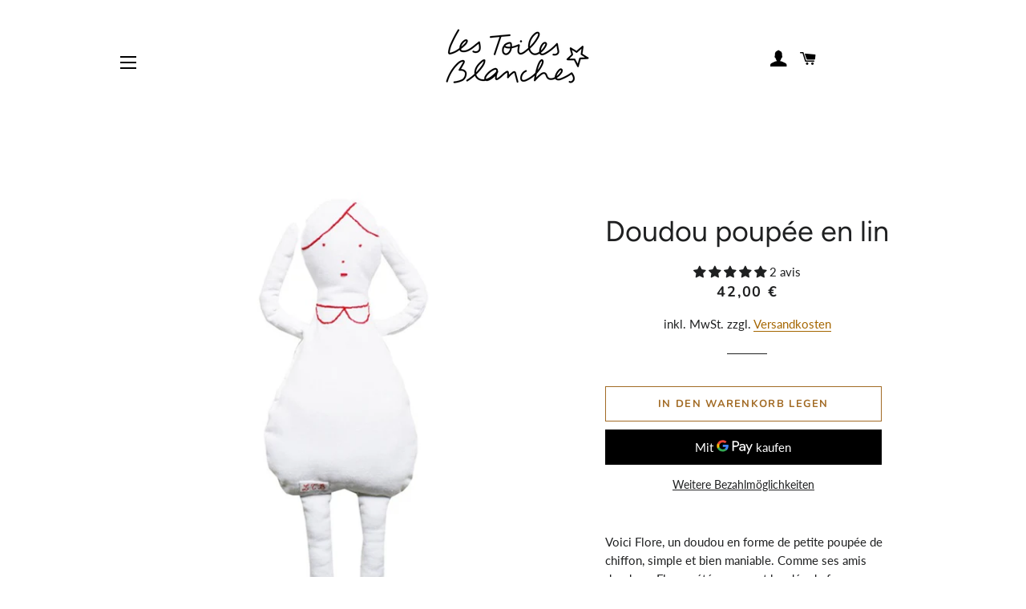

--- FILE ---
content_type: text/html; charset=utf-8
request_url: https://lestoilesblanches.com/de/products/flore-la-poupee-doudou
body_size: 46893
content:
<!doctype html>
<html class="no-js" lang="de">
<head>
	<!-- Added by AVADA SEO Suite -->
	





<meta name="twitter:image" content="http://lestoilesblanches.com/cdn/shop/products/doudou-poupee-lin-vintage-flore_det-les-toiles-blanches.jpg?v=1697877880">
    





<script>
const lightJsExclude = [];
</script>





<script>
class LightJsLoader{constructor(e){this.jQs=[],this.listener=this.handleListener.bind(this,e),this.scripts=["default","defer","async"].reduce(((e,t)=>({...e,[t]:[]})),{});const t=this;e.forEach((e=>window.addEventListener(e,t.listener,{passive:!0})))}handleListener(e){const t=this;return e.forEach((e=>window.removeEventListener(e,t.listener))),"complete"===document.readyState?this.handleDOM():document.addEventListener("readystatechange",(e=>{if("complete"===e.target.readyState)return setTimeout(t.handleDOM.bind(t),1)}))}async handleDOM(){this.suspendEvent(),this.suspendJQuery(),this.findScripts(),this.preloadScripts();for(const e of Object.keys(this.scripts))await this.replaceScripts(this.scripts[e]);for(const e of["DOMContentLoaded","readystatechange"])await this.requestRepaint(),document.dispatchEvent(new Event("lightJS-"+e));document.lightJSonreadystatechange&&document.lightJSonreadystatechange();for(const e of["DOMContentLoaded","load"])await this.requestRepaint(),window.dispatchEvent(new Event("lightJS-"+e));await this.requestRepaint(),window.lightJSonload&&window.lightJSonload(),await this.requestRepaint(),this.jQs.forEach((e=>e(window).trigger("lightJS-jquery-load"))),window.dispatchEvent(new Event("lightJS-pageshow")),await this.requestRepaint(),window.lightJSonpageshow&&window.lightJSonpageshow()}async requestRepaint(){return new Promise((e=>requestAnimationFrame(e)))}findScripts(){document.querySelectorAll("script[type=lightJs]").forEach((e=>{e.hasAttribute("src")?e.hasAttribute("async")&&e.async?this.scripts.async.push(e):e.hasAttribute("defer")&&e.defer?this.scripts.defer.push(e):this.scripts.default.push(e):this.scripts.default.push(e)}))}preloadScripts(){const e=this,t=Object.keys(this.scripts).reduce(((t,n)=>[...t,...e.scripts[n]]),[]),n=document.createDocumentFragment();t.forEach((e=>{const t=e.getAttribute("src");if(!t)return;const s=document.createElement("link");s.href=t,s.rel="preload",s.as="script",n.appendChild(s)})),document.head.appendChild(n)}async replaceScripts(e){let t;for(;t=e.shift();)await this.requestRepaint(),new Promise((e=>{const n=document.createElement("script");[...t.attributes].forEach((e=>{"type"!==e.nodeName&&n.setAttribute(e.nodeName,e.nodeValue)})),t.hasAttribute("src")?(n.addEventListener("load",e),n.addEventListener("error",e)):(n.text=t.text,e()),t.parentNode.replaceChild(n,t)}))}suspendEvent(){const e={};[{obj:document,name:"DOMContentLoaded"},{obj:window,name:"DOMContentLoaded"},{obj:window,name:"load"},{obj:window,name:"pageshow"},{obj:document,name:"readystatechange"}].map((t=>function(t,n){function s(n){return e[t].list.indexOf(n)>=0?"lightJS-"+n:n}e[t]||(e[t]={list:[n],add:t.addEventListener,remove:t.removeEventListener},t.addEventListener=(...n)=>{n[0]=s(n[0]),e[t].add.apply(t,n)},t.removeEventListener=(...n)=>{n[0]=s(n[0]),e[t].remove.apply(t,n)})}(t.obj,t.name))),[{obj:document,name:"onreadystatechange"},{obj:window,name:"onpageshow"}].map((e=>function(e,t){let n=e[t];Object.defineProperty(e,t,{get:()=>n||function(){},set:s=>{e["lightJS"+t]=n=s}})}(e.obj,e.name)))}suspendJQuery(){const e=this;let t=window.jQuery;Object.defineProperty(window,"jQuery",{get:()=>t,set(n){if(!n||!n.fn||!e.jQs.includes(n))return void(t=n);n.fn.ready=n.fn.init.prototype.ready=e=>{e.bind(document)(n)};const s=n.fn.on;n.fn.on=n.fn.init.prototype.on=function(...e){if(window!==this[0])return s.apply(this,e),this;const t=e=>e.split(" ").map((e=>"load"===e||0===e.indexOf("load.")?"lightJS-jquery-load":e)).join(" ");return"string"==typeof e[0]||e[0]instanceof String?(e[0]=t(e[0]),s.apply(this,e),this):("object"==typeof e[0]&&Object.keys(e[0]).forEach((n=>{delete Object.assign(e[0],{[t(n)]:e[0][n]})[n]})),s.apply(this,e),this)},e.jQs.push(n),t=n}})}}new LightJsLoader(["keydown","mousemove","touchend","touchmove","touchstart","wheel"]);
</script>





	<!-- /Added by AVADA SEO Suite -->

  <!-- Basic page needs ================================================== -->
  <meta charset="utf-8">
  <meta http-equiv="X-UA-Compatible" content="IE=edge,chrome=1">

  
    <link rel="shortcut icon" href="//lestoilesblanches.com/cdn/shop/files/logo-les-toiles-blanches_1bf1704c-8112-4440-b625-3c6320b33f18_32x32.png?v=1620050960" type="image/png" />
  

  <!-- Title and description ================================================== -->
  <title>
  Flore le doudou poupée en lin &ndash; les toiles blanches
  </title>

  
  <meta name="description" content="Vous aimez les doudous simples et épurés ? Flore est faite pour vous avec son petit col claudine et ses cheveux brodés, le doudou en lin ancien invite l&#39;enfant à rêver. Fabriquée de façon artisanal dans un drap en lin ancien et joliment emballé, Flore constitue un cadeau de naissance parfait pour un nouveau-né.">
  

  <!-- Helpers ================================================== -->
  <!-- /snippets/social-meta-tags.liquid -->




<meta property="og:site_name" content="les toiles blanches">
<meta property="og:url" content="https://lestoilesblanches.com/de/products/flore-la-poupee-doudou">
<meta property="og:title" content="Flore le doudou poupée en lin">
<meta property="og:type" content="product">
<meta property="og:description" content="Vous aimez les doudous simples et épurés ? Flore est faite pour vous avec son petit col claudine et ses cheveux brodés, le doudou en lin ancien invite l&#39;enfant à rêver. Fabriquée de façon artisanal dans un drap en lin ancien et joliment emballé, Flore constitue un cadeau de naissance parfait pour un nouveau-né.">

  <meta property="og:price:amount" content="42,00">
  <meta property="og:price:currency" content="EUR">

<meta property="og:image" content="http://lestoilesblanches.com/cdn/shop/products/doudou-poupee-lin-vintage-flore_det-les-toiles-blanches_1200x1200.jpg?v=1697877880"><meta property="og:image" content="http://lestoilesblanches.com/cdn/shop/products/doudou-bebe-poupee-lin-vintage-flore_les-toiles-blanches_1200x1200.jpg?v=1697877880"><meta property="og:image" content="http://lestoilesblanches.com/cdn/shop/products/MG_2258_1200x1200.jpg?v=1662985248">
<meta property="og:image:secure_url" content="https://lestoilesblanches.com/cdn/shop/products/doudou-poupee-lin-vintage-flore_det-les-toiles-blanches_1200x1200.jpg?v=1697877880"><meta property="og:image:secure_url" content="https://lestoilesblanches.com/cdn/shop/products/doudou-bebe-poupee-lin-vintage-flore_les-toiles-blanches_1200x1200.jpg?v=1697877880"><meta property="og:image:secure_url" content="https://lestoilesblanches.com/cdn/shop/products/MG_2258_1200x1200.jpg?v=1662985248">


<meta name="twitter:card" content="summary_large_image">
<meta name="twitter:title" content="Flore le doudou poupée en lin">
<meta name="twitter:description" content="Vous aimez les doudous simples et épurés ? Flore est faite pour vous avec son petit col claudine et ses cheveux brodés, le doudou en lin ancien invite l&#39;enfant à rêver. Fabriquée de façon artisanal dans un drap en lin ancien et joliment emballé, Flore constitue un cadeau de naissance parfait pour un nouveau-né.">

  <link rel="canonical" href="https://lestoilesblanches.com/de/products/flore-la-poupee-doudou">
  <meta name="viewport" content="width=device-width,initial-scale=1,shrink-to-fit=no">
  <meta name="theme-color" content="#a26b25">
  <style data-shopify>
  :root {
    --color-body-text: #1f2021;
    --color-body: #ffffff;
  }
</style>


  <!-- CSS ================================================== -->
  <link href="//lestoilesblanches.com/cdn/shop/t/6/assets/timber.scss.css?v=177131920552232316761759332693" rel="stylesheet" type="text/css" media="all" />
  <link href="//lestoilesblanches.com/cdn/shop/t/6/assets/theme.scss.css?v=87591518931709679911759332691" rel="stylesheet" type="text/css" media="all" />

  <!-- Sections ================================================== -->
  <script>
    window.theme = window.theme || {};
    theme.strings = {
      zoomClose: "Schließen (Esc)",
      zoomPrev: "Vorige (Linke Pfeiltaste)",
      zoomNext: "Nächste (Rechte Pfeiltaste)",
      moneyFormat: "{{amount_with_comma_separator}} €",
      addressError: "Kann die Adresse nicht finden",
      addressNoResults: "Keine Ergebnisse für diese Adresse",
      addressQueryLimit: "Du hast die Nutzungsgrenze der Google-API überschritten. Du solltest über ein Upgrade auf einen \u003ca href=\"https:\/\/developers.google.com\/maps\/premium\/usage-limits\"\u003ePremium-Plan\u003c\/a\u003e nachdenken.",
      authError: "Es gab ein Problem bei der Authentifizierung deines Google Maps-Kontos.",
      cartEmpty: "Dein Warenkorb ist im Moment leer.",
      cartCookie: "Aktiviere Cookies, um den Warenkorb benutzen zu können",
      cartSavings: "Du sparst [savings]",
      productSlideLabel: "Schieber [slide_number] von [slide_max]."
    };
    theme.settings = {
      cartType: "page",
      gridType: null
    };</script>

  <script src="//lestoilesblanches.com/cdn/shop/t/6/assets/jquery-2.2.3.min.js?v=58211863146907186831639947610" type="text/javascript"></script>

  <script src="//lestoilesblanches.com/cdn/shop/t/6/assets/lazysizes.min.js?v=155223123402716617051639947610" async="async"></script>

  <script src="//lestoilesblanches.com/cdn/shop/t/6/assets/theme.js?v=65529078462347578181639947621" defer="defer"></script>

  <!-- Header hook for plugins ================================================== -->
  <img alt="website" width="99999" height="99999" style="pointer-events: none; position: absolute; top: 0; left: 0; width: 99vw; height: 99vh; max-width: 99vw; max-height: 99vh;" src="[data-uri]" /><script>window.performance && window.performance.mark && window.performance.mark('shopify.content_for_header.start');</script><meta name="facebook-domain-verification" content="w4zehqadsgkd2lymqzh76krobprxr2">
<meta name="google-site-verification" content="gbRxM4nG2ZQmK8ocaHYbltA9sdc4zaIHy3_stIUEveo">
<meta id="shopify-digital-wallet" name="shopify-digital-wallet" content="/51502514370/digital_wallets/dialog">
<link rel="alternate" hreflang="x-default" href="https://lestoilesblanches.com/products/flore-la-poupee-doudou">
<link rel="alternate" hreflang="fr" href="https://lestoilesblanches.com/products/flore-la-poupee-doudou">
<link rel="alternate" hreflang="ja" href="https://lestoilesblanches.com/ja/products/flore-la-poupee-doudou">
<link rel="alternate" hreflang="es" href="https://lestoilesblanches.com/es/products/flore-la-poupee-doudou">
<link rel="alternate" hreflang="ko" href="https://lestoilesblanches.com/ko/products/flore-la-poupee-doudou">
<link rel="alternate" hreflang="zh-Hans" href="https://lestoilesblanches.com/zh/products/flore-la-poupee-doudou">
<link rel="alternate" hreflang="de" href="https://lestoilesblanches.com/de/products/flore-la-poupee-doudou">
<link rel="alternate" hreflang="en" href="https://lestoilesblanches.com/en/products/flore-la-poupee-doudou">
<link rel="alternate" hreflang="fr-AC" href="https://lestoilesblanches.com/fr-wo/products/flore-la-poupee-doudou">
<link rel="alternate" hreflang="ja-AC" href="https://lestoilesblanches.com/ja-wo/products/flore-la-poupee-doudou">
<link rel="alternate" hreflang="es-AC" href="https://lestoilesblanches.com/es-wo/products/flore-la-poupee-doudou">
<link rel="alternate" hreflang="ko-AC" href="https://lestoilesblanches.com/ko-wo/products/flore-la-poupee-doudou">
<link rel="alternate" hreflang="zh-Hans-AC" href="https://lestoilesblanches.com/zh-wo/products/flore-la-poupee-doudou">
<link rel="alternate" hreflang="de-AC" href="https://lestoilesblanches.com/de-wo/products/flore-la-poupee-doudou">
<link rel="alternate" hreflang="en-AC" href="https://lestoilesblanches.com/en-wo/products/flore-la-poupee-doudou">
<link rel="alternate" hreflang="fr-AD" href="https://lestoilesblanches.com/fr-wo/products/flore-la-poupee-doudou">
<link rel="alternate" hreflang="ja-AD" href="https://lestoilesblanches.com/ja-wo/products/flore-la-poupee-doudou">
<link rel="alternate" hreflang="es-AD" href="https://lestoilesblanches.com/es-wo/products/flore-la-poupee-doudou">
<link rel="alternate" hreflang="ko-AD" href="https://lestoilesblanches.com/ko-wo/products/flore-la-poupee-doudou">
<link rel="alternate" hreflang="zh-Hans-AD" href="https://lestoilesblanches.com/zh-wo/products/flore-la-poupee-doudou">
<link rel="alternate" hreflang="de-AD" href="https://lestoilesblanches.com/de-wo/products/flore-la-poupee-doudou">
<link rel="alternate" hreflang="en-AD" href="https://lestoilesblanches.com/en-wo/products/flore-la-poupee-doudou">
<link rel="alternate" hreflang="fr-AE" href="https://lestoilesblanches.com/fr-wo/products/flore-la-poupee-doudou">
<link rel="alternate" hreflang="ja-AE" href="https://lestoilesblanches.com/ja-wo/products/flore-la-poupee-doudou">
<link rel="alternate" hreflang="es-AE" href="https://lestoilesblanches.com/es-wo/products/flore-la-poupee-doudou">
<link rel="alternate" hreflang="ko-AE" href="https://lestoilesblanches.com/ko-wo/products/flore-la-poupee-doudou">
<link rel="alternate" hreflang="zh-Hans-AE" href="https://lestoilesblanches.com/zh-wo/products/flore-la-poupee-doudou">
<link rel="alternate" hreflang="de-AE" href="https://lestoilesblanches.com/de-wo/products/flore-la-poupee-doudou">
<link rel="alternate" hreflang="en-AE" href="https://lestoilesblanches.com/en-wo/products/flore-la-poupee-doudou">
<link rel="alternate" hreflang="fr-AF" href="https://lestoilesblanches.com/fr-wo/products/flore-la-poupee-doudou">
<link rel="alternate" hreflang="ja-AF" href="https://lestoilesblanches.com/ja-wo/products/flore-la-poupee-doudou">
<link rel="alternate" hreflang="es-AF" href="https://lestoilesblanches.com/es-wo/products/flore-la-poupee-doudou">
<link rel="alternate" hreflang="ko-AF" href="https://lestoilesblanches.com/ko-wo/products/flore-la-poupee-doudou">
<link rel="alternate" hreflang="zh-Hans-AF" href="https://lestoilesblanches.com/zh-wo/products/flore-la-poupee-doudou">
<link rel="alternate" hreflang="de-AF" href="https://lestoilesblanches.com/de-wo/products/flore-la-poupee-doudou">
<link rel="alternate" hreflang="en-AF" href="https://lestoilesblanches.com/en-wo/products/flore-la-poupee-doudou">
<link rel="alternate" hreflang="fr-AG" href="https://lestoilesblanches.com/fr-wo/products/flore-la-poupee-doudou">
<link rel="alternate" hreflang="ja-AG" href="https://lestoilesblanches.com/ja-wo/products/flore-la-poupee-doudou">
<link rel="alternate" hreflang="es-AG" href="https://lestoilesblanches.com/es-wo/products/flore-la-poupee-doudou">
<link rel="alternate" hreflang="ko-AG" href="https://lestoilesblanches.com/ko-wo/products/flore-la-poupee-doudou">
<link rel="alternate" hreflang="zh-Hans-AG" href="https://lestoilesblanches.com/zh-wo/products/flore-la-poupee-doudou">
<link rel="alternate" hreflang="de-AG" href="https://lestoilesblanches.com/de-wo/products/flore-la-poupee-doudou">
<link rel="alternate" hreflang="en-AG" href="https://lestoilesblanches.com/en-wo/products/flore-la-poupee-doudou">
<link rel="alternate" hreflang="fr-AI" href="https://lestoilesblanches.com/fr-wo/products/flore-la-poupee-doudou">
<link rel="alternate" hreflang="ja-AI" href="https://lestoilesblanches.com/ja-wo/products/flore-la-poupee-doudou">
<link rel="alternate" hreflang="es-AI" href="https://lestoilesblanches.com/es-wo/products/flore-la-poupee-doudou">
<link rel="alternate" hreflang="ko-AI" href="https://lestoilesblanches.com/ko-wo/products/flore-la-poupee-doudou">
<link rel="alternate" hreflang="zh-Hans-AI" href="https://lestoilesblanches.com/zh-wo/products/flore-la-poupee-doudou">
<link rel="alternate" hreflang="de-AI" href="https://lestoilesblanches.com/de-wo/products/flore-la-poupee-doudou">
<link rel="alternate" hreflang="en-AI" href="https://lestoilesblanches.com/en-wo/products/flore-la-poupee-doudou">
<link rel="alternate" hreflang="fr-AL" href="https://lestoilesblanches.com/fr-wo/products/flore-la-poupee-doudou">
<link rel="alternate" hreflang="ja-AL" href="https://lestoilesblanches.com/ja-wo/products/flore-la-poupee-doudou">
<link rel="alternate" hreflang="es-AL" href="https://lestoilesblanches.com/es-wo/products/flore-la-poupee-doudou">
<link rel="alternate" hreflang="ko-AL" href="https://lestoilesblanches.com/ko-wo/products/flore-la-poupee-doudou">
<link rel="alternate" hreflang="zh-Hans-AL" href="https://lestoilesblanches.com/zh-wo/products/flore-la-poupee-doudou">
<link rel="alternate" hreflang="de-AL" href="https://lestoilesblanches.com/de-wo/products/flore-la-poupee-doudou">
<link rel="alternate" hreflang="en-AL" href="https://lestoilesblanches.com/en-wo/products/flore-la-poupee-doudou">
<link rel="alternate" hreflang="fr-AM" href="https://lestoilesblanches.com/fr-wo/products/flore-la-poupee-doudou">
<link rel="alternate" hreflang="ja-AM" href="https://lestoilesblanches.com/ja-wo/products/flore-la-poupee-doudou">
<link rel="alternate" hreflang="es-AM" href="https://lestoilesblanches.com/es-wo/products/flore-la-poupee-doudou">
<link rel="alternate" hreflang="ko-AM" href="https://lestoilesblanches.com/ko-wo/products/flore-la-poupee-doudou">
<link rel="alternate" hreflang="zh-Hans-AM" href="https://lestoilesblanches.com/zh-wo/products/flore-la-poupee-doudou">
<link rel="alternate" hreflang="de-AM" href="https://lestoilesblanches.com/de-wo/products/flore-la-poupee-doudou">
<link rel="alternate" hreflang="en-AM" href="https://lestoilesblanches.com/en-wo/products/flore-la-poupee-doudou">
<link rel="alternate" hreflang="fr-AO" href="https://lestoilesblanches.com/fr-wo/products/flore-la-poupee-doudou">
<link rel="alternate" hreflang="ja-AO" href="https://lestoilesblanches.com/ja-wo/products/flore-la-poupee-doudou">
<link rel="alternate" hreflang="es-AO" href="https://lestoilesblanches.com/es-wo/products/flore-la-poupee-doudou">
<link rel="alternate" hreflang="ko-AO" href="https://lestoilesblanches.com/ko-wo/products/flore-la-poupee-doudou">
<link rel="alternate" hreflang="zh-Hans-AO" href="https://lestoilesblanches.com/zh-wo/products/flore-la-poupee-doudou">
<link rel="alternate" hreflang="de-AO" href="https://lestoilesblanches.com/de-wo/products/flore-la-poupee-doudou">
<link rel="alternate" hreflang="en-AO" href="https://lestoilesblanches.com/en-wo/products/flore-la-poupee-doudou">
<link rel="alternate" hreflang="fr-AR" href="https://lestoilesblanches.com/fr-wo/products/flore-la-poupee-doudou">
<link rel="alternate" hreflang="ja-AR" href="https://lestoilesblanches.com/ja-wo/products/flore-la-poupee-doudou">
<link rel="alternate" hreflang="es-AR" href="https://lestoilesblanches.com/es-wo/products/flore-la-poupee-doudou">
<link rel="alternate" hreflang="ko-AR" href="https://lestoilesblanches.com/ko-wo/products/flore-la-poupee-doudou">
<link rel="alternate" hreflang="zh-Hans-AR" href="https://lestoilesblanches.com/zh-wo/products/flore-la-poupee-doudou">
<link rel="alternate" hreflang="de-AR" href="https://lestoilesblanches.com/de-wo/products/flore-la-poupee-doudou">
<link rel="alternate" hreflang="en-AR" href="https://lestoilesblanches.com/en-wo/products/flore-la-poupee-doudou">
<link rel="alternate" hreflang="fr-AU" href="https://lestoilesblanches.com/fr-wo/products/flore-la-poupee-doudou">
<link rel="alternate" hreflang="ja-AU" href="https://lestoilesblanches.com/ja-wo/products/flore-la-poupee-doudou">
<link rel="alternate" hreflang="es-AU" href="https://lestoilesblanches.com/es-wo/products/flore-la-poupee-doudou">
<link rel="alternate" hreflang="ko-AU" href="https://lestoilesblanches.com/ko-wo/products/flore-la-poupee-doudou">
<link rel="alternate" hreflang="zh-Hans-AU" href="https://lestoilesblanches.com/zh-wo/products/flore-la-poupee-doudou">
<link rel="alternate" hreflang="de-AU" href="https://lestoilesblanches.com/de-wo/products/flore-la-poupee-doudou">
<link rel="alternate" hreflang="en-AU" href="https://lestoilesblanches.com/en-wo/products/flore-la-poupee-doudou">
<link rel="alternate" hreflang="fr-AW" href="https://lestoilesblanches.com/fr-wo/products/flore-la-poupee-doudou">
<link rel="alternate" hreflang="ja-AW" href="https://lestoilesblanches.com/ja-wo/products/flore-la-poupee-doudou">
<link rel="alternate" hreflang="es-AW" href="https://lestoilesblanches.com/es-wo/products/flore-la-poupee-doudou">
<link rel="alternate" hreflang="ko-AW" href="https://lestoilesblanches.com/ko-wo/products/flore-la-poupee-doudou">
<link rel="alternate" hreflang="zh-Hans-AW" href="https://lestoilesblanches.com/zh-wo/products/flore-la-poupee-doudou">
<link rel="alternate" hreflang="de-AW" href="https://lestoilesblanches.com/de-wo/products/flore-la-poupee-doudou">
<link rel="alternate" hreflang="en-AW" href="https://lestoilesblanches.com/en-wo/products/flore-la-poupee-doudou">
<link rel="alternate" hreflang="fr-AX" href="https://lestoilesblanches.com/fr-wo/products/flore-la-poupee-doudou">
<link rel="alternate" hreflang="ja-AX" href="https://lestoilesblanches.com/ja-wo/products/flore-la-poupee-doudou">
<link rel="alternate" hreflang="es-AX" href="https://lestoilesblanches.com/es-wo/products/flore-la-poupee-doudou">
<link rel="alternate" hreflang="ko-AX" href="https://lestoilesblanches.com/ko-wo/products/flore-la-poupee-doudou">
<link rel="alternate" hreflang="zh-Hans-AX" href="https://lestoilesblanches.com/zh-wo/products/flore-la-poupee-doudou">
<link rel="alternate" hreflang="de-AX" href="https://lestoilesblanches.com/de-wo/products/flore-la-poupee-doudou">
<link rel="alternate" hreflang="en-AX" href="https://lestoilesblanches.com/en-wo/products/flore-la-poupee-doudou">
<link rel="alternate" hreflang="fr-AZ" href="https://lestoilesblanches.com/fr-wo/products/flore-la-poupee-doudou">
<link rel="alternate" hreflang="ja-AZ" href="https://lestoilesblanches.com/ja-wo/products/flore-la-poupee-doudou">
<link rel="alternate" hreflang="es-AZ" href="https://lestoilesblanches.com/es-wo/products/flore-la-poupee-doudou">
<link rel="alternate" hreflang="ko-AZ" href="https://lestoilesblanches.com/ko-wo/products/flore-la-poupee-doudou">
<link rel="alternate" hreflang="zh-Hans-AZ" href="https://lestoilesblanches.com/zh-wo/products/flore-la-poupee-doudou">
<link rel="alternate" hreflang="de-AZ" href="https://lestoilesblanches.com/de-wo/products/flore-la-poupee-doudou">
<link rel="alternate" hreflang="en-AZ" href="https://lestoilesblanches.com/en-wo/products/flore-la-poupee-doudou">
<link rel="alternate" hreflang="fr-BA" href="https://lestoilesblanches.com/fr-wo/products/flore-la-poupee-doudou">
<link rel="alternate" hreflang="ja-BA" href="https://lestoilesblanches.com/ja-wo/products/flore-la-poupee-doudou">
<link rel="alternate" hreflang="es-BA" href="https://lestoilesblanches.com/es-wo/products/flore-la-poupee-doudou">
<link rel="alternate" hreflang="ko-BA" href="https://lestoilesblanches.com/ko-wo/products/flore-la-poupee-doudou">
<link rel="alternate" hreflang="zh-Hans-BA" href="https://lestoilesblanches.com/zh-wo/products/flore-la-poupee-doudou">
<link rel="alternate" hreflang="de-BA" href="https://lestoilesblanches.com/de-wo/products/flore-la-poupee-doudou">
<link rel="alternate" hreflang="en-BA" href="https://lestoilesblanches.com/en-wo/products/flore-la-poupee-doudou">
<link rel="alternate" hreflang="fr-BB" href="https://lestoilesblanches.com/fr-wo/products/flore-la-poupee-doudou">
<link rel="alternate" hreflang="ja-BB" href="https://lestoilesblanches.com/ja-wo/products/flore-la-poupee-doudou">
<link rel="alternate" hreflang="es-BB" href="https://lestoilesblanches.com/es-wo/products/flore-la-poupee-doudou">
<link rel="alternate" hreflang="ko-BB" href="https://lestoilesblanches.com/ko-wo/products/flore-la-poupee-doudou">
<link rel="alternate" hreflang="zh-Hans-BB" href="https://lestoilesblanches.com/zh-wo/products/flore-la-poupee-doudou">
<link rel="alternate" hreflang="de-BB" href="https://lestoilesblanches.com/de-wo/products/flore-la-poupee-doudou">
<link rel="alternate" hreflang="en-BB" href="https://lestoilesblanches.com/en-wo/products/flore-la-poupee-doudou">
<link rel="alternate" hreflang="fr-BD" href="https://lestoilesblanches.com/fr-wo/products/flore-la-poupee-doudou">
<link rel="alternate" hreflang="ja-BD" href="https://lestoilesblanches.com/ja-wo/products/flore-la-poupee-doudou">
<link rel="alternate" hreflang="es-BD" href="https://lestoilesblanches.com/es-wo/products/flore-la-poupee-doudou">
<link rel="alternate" hreflang="ko-BD" href="https://lestoilesblanches.com/ko-wo/products/flore-la-poupee-doudou">
<link rel="alternate" hreflang="zh-Hans-BD" href="https://lestoilesblanches.com/zh-wo/products/flore-la-poupee-doudou">
<link rel="alternate" hreflang="de-BD" href="https://lestoilesblanches.com/de-wo/products/flore-la-poupee-doudou">
<link rel="alternate" hreflang="en-BD" href="https://lestoilesblanches.com/en-wo/products/flore-la-poupee-doudou">
<link rel="alternate" hreflang="fr-BF" href="https://lestoilesblanches.com/fr-wo/products/flore-la-poupee-doudou">
<link rel="alternate" hreflang="ja-BF" href="https://lestoilesblanches.com/ja-wo/products/flore-la-poupee-doudou">
<link rel="alternate" hreflang="es-BF" href="https://lestoilesblanches.com/es-wo/products/flore-la-poupee-doudou">
<link rel="alternate" hreflang="ko-BF" href="https://lestoilesblanches.com/ko-wo/products/flore-la-poupee-doudou">
<link rel="alternate" hreflang="zh-Hans-BF" href="https://lestoilesblanches.com/zh-wo/products/flore-la-poupee-doudou">
<link rel="alternate" hreflang="de-BF" href="https://lestoilesblanches.com/de-wo/products/flore-la-poupee-doudou">
<link rel="alternate" hreflang="en-BF" href="https://lestoilesblanches.com/en-wo/products/flore-la-poupee-doudou">
<link rel="alternate" hreflang="fr-BG" href="https://lestoilesblanches.com/fr-wo/products/flore-la-poupee-doudou">
<link rel="alternate" hreflang="ja-BG" href="https://lestoilesblanches.com/ja-wo/products/flore-la-poupee-doudou">
<link rel="alternate" hreflang="es-BG" href="https://lestoilesblanches.com/es-wo/products/flore-la-poupee-doudou">
<link rel="alternate" hreflang="ko-BG" href="https://lestoilesblanches.com/ko-wo/products/flore-la-poupee-doudou">
<link rel="alternate" hreflang="zh-Hans-BG" href="https://lestoilesblanches.com/zh-wo/products/flore-la-poupee-doudou">
<link rel="alternate" hreflang="de-BG" href="https://lestoilesblanches.com/de-wo/products/flore-la-poupee-doudou">
<link rel="alternate" hreflang="en-BG" href="https://lestoilesblanches.com/en-wo/products/flore-la-poupee-doudou">
<link rel="alternate" hreflang="fr-BH" href="https://lestoilesblanches.com/fr-wo/products/flore-la-poupee-doudou">
<link rel="alternate" hreflang="ja-BH" href="https://lestoilesblanches.com/ja-wo/products/flore-la-poupee-doudou">
<link rel="alternate" hreflang="es-BH" href="https://lestoilesblanches.com/es-wo/products/flore-la-poupee-doudou">
<link rel="alternate" hreflang="ko-BH" href="https://lestoilesblanches.com/ko-wo/products/flore-la-poupee-doudou">
<link rel="alternate" hreflang="zh-Hans-BH" href="https://lestoilesblanches.com/zh-wo/products/flore-la-poupee-doudou">
<link rel="alternate" hreflang="de-BH" href="https://lestoilesblanches.com/de-wo/products/flore-la-poupee-doudou">
<link rel="alternate" hreflang="en-BH" href="https://lestoilesblanches.com/en-wo/products/flore-la-poupee-doudou">
<link rel="alternate" hreflang="fr-BI" href="https://lestoilesblanches.com/fr-wo/products/flore-la-poupee-doudou">
<link rel="alternate" hreflang="ja-BI" href="https://lestoilesblanches.com/ja-wo/products/flore-la-poupee-doudou">
<link rel="alternate" hreflang="es-BI" href="https://lestoilesblanches.com/es-wo/products/flore-la-poupee-doudou">
<link rel="alternate" hreflang="ko-BI" href="https://lestoilesblanches.com/ko-wo/products/flore-la-poupee-doudou">
<link rel="alternate" hreflang="zh-Hans-BI" href="https://lestoilesblanches.com/zh-wo/products/flore-la-poupee-doudou">
<link rel="alternate" hreflang="de-BI" href="https://lestoilesblanches.com/de-wo/products/flore-la-poupee-doudou">
<link rel="alternate" hreflang="en-BI" href="https://lestoilesblanches.com/en-wo/products/flore-la-poupee-doudou">
<link rel="alternate" hreflang="fr-BJ" href="https://lestoilesblanches.com/fr-wo/products/flore-la-poupee-doudou">
<link rel="alternate" hreflang="ja-BJ" href="https://lestoilesblanches.com/ja-wo/products/flore-la-poupee-doudou">
<link rel="alternate" hreflang="es-BJ" href="https://lestoilesblanches.com/es-wo/products/flore-la-poupee-doudou">
<link rel="alternate" hreflang="ko-BJ" href="https://lestoilesblanches.com/ko-wo/products/flore-la-poupee-doudou">
<link rel="alternate" hreflang="zh-Hans-BJ" href="https://lestoilesblanches.com/zh-wo/products/flore-la-poupee-doudou">
<link rel="alternate" hreflang="de-BJ" href="https://lestoilesblanches.com/de-wo/products/flore-la-poupee-doudou">
<link rel="alternate" hreflang="en-BJ" href="https://lestoilesblanches.com/en-wo/products/flore-la-poupee-doudou">
<link rel="alternate" hreflang="fr-BL" href="https://lestoilesblanches.com/fr-wo/products/flore-la-poupee-doudou">
<link rel="alternate" hreflang="ja-BL" href="https://lestoilesblanches.com/ja-wo/products/flore-la-poupee-doudou">
<link rel="alternate" hreflang="es-BL" href="https://lestoilesblanches.com/es-wo/products/flore-la-poupee-doudou">
<link rel="alternate" hreflang="ko-BL" href="https://lestoilesblanches.com/ko-wo/products/flore-la-poupee-doudou">
<link rel="alternate" hreflang="zh-Hans-BL" href="https://lestoilesblanches.com/zh-wo/products/flore-la-poupee-doudou">
<link rel="alternate" hreflang="de-BL" href="https://lestoilesblanches.com/de-wo/products/flore-la-poupee-doudou">
<link rel="alternate" hreflang="en-BL" href="https://lestoilesblanches.com/en-wo/products/flore-la-poupee-doudou">
<link rel="alternate" hreflang="fr-BM" href="https://lestoilesblanches.com/fr-wo/products/flore-la-poupee-doudou">
<link rel="alternate" hreflang="ja-BM" href="https://lestoilesblanches.com/ja-wo/products/flore-la-poupee-doudou">
<link rel="alternate" hreflang="es-BM" href="https://lestoilesblanches.com/es-wo/products/flore-la-poupee-doudou">
<link rel="alternate" hreflang="ko-BM" href="https://lestoilesblanches.com/ko-wo/products/flore-la-poupee-doudou">
<link rel="alternate" hreflang="zh-Hans-BM" href="https://lestoilesblanches.com/zh-wo/products/flore-la-poupee-doudou">
<link rel="alternate" hreflang="de-BM" href="https://lestoilesblanches.com/de-wo/products/flore-la-poupee-doudou">
<link rel="alternate" hreflang="en-BM" href="https://lestoilesblanches.com/en-wo/products/flore-la-poupee-doudou">
<link rel="alternate" hreflang="fr-BN" href="https://lestoilesblanches.com/fr-wo/products/flore-la-poupee-doudou">
<link rel="alternate" hreflang="ja-BN" href="https://lestoilesblanches.com/ja-wo/products/flore-la-poupee-doudou">
<link rel="alternate" hreflang="es-BN" href="https://lestoilesblanches.com/es-wo/products/flore-la-poupee-doudou">
<link rel="alternate" hreflang="ko-BN" href="https://lestoilesblanches.com/ko-wo/products/flore-la-poupee-doudou">
<link rel="alternate" hreflang="zh-Hans-BN" href="https://lestoilesblanches.com/zh-wo/products/flore-la-poupee-doudou">
<link rel="alternate" hreflang="de-BN" href="https://lestoilesblanches.com/de-wo/products/flore-la-poupee-doudou">
<link rel="alternate" hreflang="en-BN" href="https://lestoilesblanches.com/en-wo/products/flore-la-poupee-doudou">
<link rel="alternate" hreflang="fr-BO" href="https://lestoilesblanches.com/fr-wo/products/flore-la-poupee-doudou">
<link rel="alternate" hreflang="ja-BO" href="https://lestoilesblanches.com/ja-wo/products/flore-la-poupee-doudou">
<link rel="alternate" hreflang="es-BO" href="https://lestoilesblanches.com/es-wo/products/flore-la-poupee-doudou">
<link rel="alternate" hreflang="ko-BO" href="https://lestoilesblanches.com/ko-wo/products/flore-la-poupee-doudou">
<link rel="alternate" hreflang="zh-Hans-BO" href="https://lestoilesblanches.com/zh-wo/products/flore-la-poupee-doudou">
<link rel="alternate" hreflang="de-BO" href="https://lestoilesblanches.com/de-wo/products/flore-la-poupee-doudou">
<link rel="alternate" hreflang="en-BO" href="https://lestoilesblanches.com/en-wo/products/flore-la-poupee-doudou">
<link rel="alternate" hreflang="fr-BQ" href="https://lestoilesblanches.com/fr-wo/products/flore-la-poupee-doudou">
<link rel="alternate" hreflang="ja-BQ" href="https://lestoilesblanches.com/ja-wo/products/flore-la-poupee-doudou">
<link rel="alternate" hreflang="es-BQ" href="https://lestoilesblanches.com/es-wo/products/flore-la-poupee-doudou">
<link rel="alternate" hreflang="ko-BQ" href="https://lestoilesblanches.com/ko-wo/products/flore-la-poupee-doudou">
<link rel="alternate" hreflang="zh-Hans-BQ" href="https://lestoilesblanches.com/zh-wo/products/flore-la-poupee-doudou">
<link rel="alternate" hreflang="de-BQ" href="https://lestoilesblanches.com/de-wo/products/flore-la-poupee-doudou">
<link rel="alternate" hreflang="en-BQ" href="https://lestoilesblanches.com/en-wo/products/flore-la-poupee-doudou">
<link rel="alternate" hreflang="fr-BR" href="https://lestoilesblanches.com/fr-wo/products/flore-la-poupee-doudou">
<link rel="alternate" hreflang="ja-BR" href="https://lestoilesblanches.com/ja-wo/products/flore-la-poupee-doudou">
<link rel="alternate" hreflang="es-BR" href="https://lestoilesblanches.com/es-wo/products/flore-la-poupee-doudou">
<link rel="alternate" hreflang="ko-BR" href="https://lestoilesblanches.com/ko-wo/products/flore-la-poupee-doudou">
<link rel="alternate" hreflang="zh-Hans-BR" href="https://lestoilesblanches.com/zh-wo/products/flore-la-poupee-doudou">
<link rel="alternate" hreflang="de-BR" href="https://lestoilesblanches.com/de-wo/products/flore-la-poupee-doudou">
<link rel="alternate" hreflang="en-BR" href="https://lestoilesblanches.com/en-wo/products/flore-la-poupee-doudou">
<link rel="alternate" hreflang="fr-BS" href="https://lestoilesblanches.com/fr-wo/products/flore-la-poupee-doudou">
<link rel="alternate" hreflang="ja-BS" href="https://lestoilesblanches.com/ja-wo/products/flore-la-poupee-doudou">
<link rel="alternate" hreflang="es-BS" href="https://lestoilesblanches.com/es-wo/products/flore-la-poupee-doudou">
<link rel="alternate" hreflang="ko-BS" href="https://lestoilesblanches.com/ko-wo/products/flore-la-poupee-doudou">
<link rel="alternate" hreflang="zh-Hans-BS" href="https://lestoilesblanches.com/zh-wo/products/flore-la-poupee-doudou">
<link rel="alternate" hreflang="de-BS" href="https://lestoilesblanches.com/de-wo/products/flore-la-poupee-doudou">
<link rel="alternate" hreflang="en-BS" href="https://lestoilesblanches.com/en-wo/products/flore-la-poupee-doudou">
<link rel="alternate" hreflang="fr-BT" href="https://lestoilesblanches.com/fr-wo/products/flore-la-poupee-doudou">
<link rel="alternate" hreflang="ja-BT" href="https://lestoilesblanches.com/ja-wo/products/flore-la-poupee-doudou">
<link rel="alternate" hreflang="es-BT" href="https://lestoilesblanches.com/es-wo/products/flore-la-poupee-doudou">
<link rel="alternate" hreflang="ko-BT" href="https://lestoilesblanches.com/ko-wo/products/flore-la-poupee-doudou">
<link rel="alternate" hreflang="zh-Hans-BT" href="https://lestoilesblanches.com/zh-wo/products/flore-la-poupee-doudou">
<link rel="alternate" hreflang="de-BT" href="https://lestoilesblanches.com/de-wo/products/flore-la-poupee-doudou">
<link rel="alternate" hreflang="en-BT" href="https://lestoilesblanches.com/en-wo/products/flore-la-poupee-doudou">
<link rel="alternate" hreflang="fr-BW" href="https://lestoilesblanches.com/fr-wo/products/flore-la-poupee-doudou">
<link rel="alternate" hreflang="ja-BW" href="https://lestoilesblanches.com/ja-wo/products/flore-la-poupee-doudou">
<link rel="alternate" hreflang="es-BW" href="https://lestoilesblanches.com/es-wo/products/flore-la-poupee-doudou">
<link rel="alternate" hreflang="ko-BW" href="https://lestoilesblanches.com/ko-wo/products/flore-la-poupee-doudou">
<link rel="alternate" hreflang="zh-Hans-BW" href="https://lestoilesblanches.com/zh-wo/products/flore-la-poupee-doudou">
<link rel="alternate" hreflang="de-BW" href="https://lestoilesblanches.com/de-wo/products/flore-la-poupee-doudou">
<link rel="alternate" hreflang="en-BW" href="https://lestoilesblanches.com/en-wo/products/flore-la-poupee-doudou">
<link rel="alternate" hreflang="fr-BY" href="https://lestoilesblanches.com/fr-wo/products/flore-la-poupee-doudou">
<link rel="alternate" hreflang="ja-BY" href="https://lestoilesblanches.com/ja-wo/products/flore-la-poupee-doudou">
<link rel="alternate" hreflang="es-BY" href="https://lestoilesblanches.com/es-wo/products/flore-la-poupee-doudou">
<link rel="alternate" hreflang="ko-BY" href="https://lestoilesblanches.com/ko-wo/products/flore-la-poupee-doudou">
<link rel="alternate" hreflang="zh-Hans-BY" href="https://lestoilesblanches.com/zh-wo/products/flore-la-poupee-doudou">
<link rel="alternate" hreflang="de-BY" href="https://lestoilesblanches.com/de-wo/products/flore-la-poupee-doudou">
<link rel="alternate" hreflang="en-BY" href="https://lestoilesblanches.com/en-wo/products/flore-la-poupee-doudou">
<link rel="alternate" hreflang="fr-BZ" href="https://lestoilesblanches.com/fr-wo/products/flore-la-poupee-doudou">
<link rel="alternate" hreflang="ja-BZ" href="https://lestoilesblanches.com/ja-wo/products/flore-la-poupee-doudou">
<link rel="alternate" hreflang="es-BZ" href="https://lestoilesblanches.com/es-wo/products/flore-la-poupee-doudou">
<link rel="alternate" hreflang="ko-BZ" href="https://lestoilesblanches.com/ko-wo/products/flore-la-poupee-doudou">
<link rel="alternate" hreflang="zh-Hans-BZ" href="https://lestoilesblanches.com/zh-wo/products/flore-la-poupee-doudou">
<link rel="alternate" hreflang="de-BZ" href="https://lestoilesblanches.com/de-wo/products/flore-la-poupee-doudou">
<link rel="alternate" hreflang="en-BZ" href="https://lestoilesblanches.com/en-wo/products/flore-la-poupee-doudou">
<link rel="alternate" hreflang="fr-CC" href="https://lestoilesblanches.com/fr-wo/products/flore-la-poupee-doudou">
<link rel="alternate" hreflang="ja-CC" href="https://lestoilesblanches.com/ja-wo/products/flore-la-poupee-doudou">
<link rel="alternate" hreflang="es-CC" href="https://lestoilesblanches.com/es-wo/products/flore-la-poupee-doudou">
<link rel="alternate" hreflang="ko-CC" href="https://lestoilesblanches.com/ko-wo/products/flore-la-poupee-doudou">
<link rel="alternate" hreflang="zh-Hans-CC" href="https://lestoilesblanches.com/zh-wo/products/flore-la-poupee-doudou">
<link rel="alternate" hreflang="de-CC" href="https://lestoilesblanches.com/de-wo/products/flore-la-poupee-doudou">
<link rel="alternate" hreflang="en-CC" href="https://lestoilesblanches.com/en-wo/products/flore-la-poupee-doudou">
<link rel="alternate" hreflang="fr-CD" href="https://lestoilesblanches.com/fr-wo/products/flore-la-poupee-doudou">
<link rel="alternate" hreflang="ja-CD" href="https://lestoilesblanches.com/ja-wo/products/flore-la-poupee-doudou">
<link rel="alternate" hreflang="es-CD" href="https://lestoilesblanches.com/es-wo/products/flore-la-poupee-doudou">
<link rel="alternate" hreflang="ko-CD" href="https://lestoilesblanches.com/ko-wo/products/flore-la-poupee-doudou">
<link rel="alternate" hreflang="zh-Hans-CD" href="https://lestoilesblanches.com/zh-wo/products/flore-la-poupee-doudou">
<link rel="alternate" hreflang="de-CD" href="https://lestoilesblanches.com/de-wo/products/flore-la-poupee-doudou">
<link rel="alternate" hreflang="en-CD" href="https://lestoilesblanches.com/en-wo/products/flore-la-poupee-doudou">
<link rel="alternate" hreflang="fr-CF" href="https://lestoilesblanches.com/fr-wo/products/flore-la-poupee-doudou">
<link rel="alternate" hreflang="ja-CF" href="https://lestoilesblanches.com/ja-wo/products/flore-la-poupee-doudou">
<link rel="alternate" hreflang="es-CF" href="https://lestoilesblanches.com/es-wo/products/flore-la-poupee-doudou">
<link rel="alternate" hreflang="ko-CF" href="https://lestoilesblanches.com/ko-wo/products/flore-la-poupee-doudou">
<link rel="alternate" hreflang="zh-Hans-CF" href="https://lestoilesblanches.com/zh-wo/products/flore-la-poupee-doudou">
<link rel="alternate" hreflang="de-CF" href="https://lestoilesblanches.com/de-wo/products/flore-la-poupee-doudou">
<link rel="alternate" hreflang="en-CF" href="https://lestoilesblanches.com/en-wo/products/flore-la-poupee-doudou">
<link rel="alternate" hreflang="fr-CG" href="https://lestoilesblanches.com/fr-wo/products/flore-la-poupee-doudou">
<link rel="alternate" hreflang="ja-CG" href="https://lestoilesblanches.com/ja-wo/products/flore-la-poupee-doudou">
<link rel="alternate" hreflang="es-CG" href="https://lestoilesblanches.com/es-wo/products/flore-la-poupee-doudou">
<link rel="alternate" hreflang="ko-CG" href="https://lestoilesblanches.com/ko-wo/products/flore-la-poupee-doudou">
<link rel="alternate" hreflang="zh-Hans-CG" href="https://lestoilesblanches.com/zh-wo/products/flore-la-poupee-doudou">
<link rel="alternate" hreflang="de-CG" href="https://lestoilesblanches.com/de-wo/products/flore-la-poupee-doudou">
<link rel="alternate" hreflang="en-CG" href="https://lestoilesblanches.com/en-wo/products/flore-la-poupee-doudou">
<link rel="alternate" hreflang="fr-CH" href="https://lestoilesblanches.com/fr-wo/products/flore-la-poupee-doudou">
<link rel="alternate" hreflang="ja-CH" href="https://lestoilesblanches.com/ja-wo/products/flore-la-poupee-doudou">
<link rel="alternate" hreflang="es-CH" href="https://lestoilesblanches.com/es-wo/products/flore-la-poupee-doudou">
<link rel="alternate" hreflang="ko-CH" href="https://lestoilesblanches.com/ko-wo/products/flore-la-poupee-doudou">
<link rel="alternate" hreflang="zh-Hans-CH" href="https://lestoilesblanches.com/zh-wo/products/flore-la-poupee-doudou">
<link rel="alternate" hreflang="de-CH" href="https://lestoilesblanches.com/de-wo/products/flore-la-poupee-doudou">
<link rel="alternate" hreflang="en-CH" href="https://lestoilesblanches.com/en-wo/products/flore-la-poupee-doudou">
<link rel="alternate" hreflang="fr-CI" href="https://lestoilesblanches.com/fr-wo/products/flore-la-poupee-doudou">
<link rel="alternate" hreflang="ja-CI" href="https://lestoilesblanches.com/ja-wo/products/flore-la-poupee-doudou">
<link rel="alternate" hreflang="es-CI" href="https://lestoilesblanches.com/es-wo/products/flore-la-poupee-doudou">
<link rel="alternate" hreflang="ko-CI" href="https://lestoilesblanches.com/ko-wo/products/flore-la-poupee-doudou">
<link rel="alternate" hreflang="zh-Hans-CI" href="https://lestoilesblanches.com/zh-wo/products/flore-la-poupee-doudou">
<link rel="alternate" hreflang="de-CI" href="https://lestoilesblanches.com/de-wo/products/flore-la-poupee-doudou">
<link rel="alternate" hreflang="en-CI" href="https://lestoilesblanches.com/en-wo/products/flore-la-poupee-doudou">
<link rel="alternate" hreflang="fr-CK" href="https://lestoilesblanches.com/fr-wo/products/flore-la-poupee-doudou">
<link rel="alternate" hreflang="ja-CK" href="https://lestoilesblanches.com/ja-wo/products/flore-la-poupee-doudou">
<link rel="alternate" hreflang="es-CK" href="https://lestoilesblanches.com/es-wo/products/flore-la-poupee-doudou">
<link rel="alternate" hreflang="ko-CK" href="https://lestoilesblanches.com/ko-wo/products/flore-la-poupee-doudou">
<link rel="alternate" hreflang="zh-Hans-CK" href="https://lestoilesblanches.com/zh-wo/products/flore-la-poupee-doudou">
<link rel="alternate" hreflang="de-CK" href="https://lestoilesblanches.com/de-wo/products/flore-la-poupee-doudou">
<link rel="alternate" hreflang="en-CK" href="https://lestoilesblanches.com/en-wo/products/flore-la-poupee-doudou">
<link rel="alternate" hreflang="fr-CL" href="https://lestoilesblanches.com/fr-wo/products/flore-la-poupee-doudou">
<link rel="alternate" hreflang="ja-CL" href="https://lestoilesblanches.com/ja-wo/products/flore-la-poupee-doudou">
<link rel="alternate" hreflang="es-CL" href="https://lestoilesblanches.com/es-wo/products/flore-la-poupee-doudou">
<link rel="alternate" hreflang="ko-CL" href="https://lestoilesblanches.com/ko-wo/products/flore-la-poupee-doudou">
<link rel="alternate" hreflang="zh-Hans-CL" href="https://lestoilesblanches.com/zh-wo/products/flore-la-poupee-doudou">
<link rel="alternate" hreflang="de-CL" href="https://lestoilesblanches.com/de-wo/products/flore-la-poupee-doudou">
<link rel="alternate" hreflang="en-CL" href="https://lestoilesblanches.com/en-wo/products/flore-la-poupee-doudou">
<link rel="alternate" hreflang="fr-CM" href="https://lestoilesblanches.com/fr-wo/products/flore-la-poupee-doudou">
<link rel="alternate" hreflang="ja-CM" href="https://lestoilesblanches.com/ja-wo/products/flore-la-poupee-doudou">
<link rel="alternate" hreflang="es-CM" href="https://lestoilesblanches.com/es-wo/products/flore-la-poupee-doudou">
<link rel="alternate" hreflang="ko-CM" href="https://lestoilesblanches.com/ko-wo/products/flore-la-poupee-doudou">
<link rel="alternate" hreflang="zh-Hans-CM" href="https://lestoilesblanches.com/zh-wo/products/flore-la-poupee-doudou">
<link rel="alternate" hreflang="de-CM" href="https://lestoilesblanches.com/de-wo/products/flore-la-poupee-doudou">
<link rel="alternate" hreflang="en-CM" href="https://lestoilesblanches.com/en-wo/products/flore-la-poupee-doudou">
<link rel="alternate" hreflang="fr-CN" href="https://lestoilesblanches.com/fr-wo/products/flore-la-poupee-doudou">
<link rel="alternate" hreflang="ja-CN" href="https://lestoilesblanches.com/ja-wo/products/flore-la-poupee-doudou">
<link rel="alternate" hreflang="es-CN" href="https://lestoilesblanches.com/es-wo/products/flore-la-poupee-doudou">
<link rel="alternate" hreflang="ko-CN" href="https://lestoilesblanches.com/ko-wo/products/flore-la-poupee-doudou">
<link rel="alternate" hreflang="zh-Hans-CN" href="https://lestoilesblanches.com/zh-wo/products/flore-la-poupee-doudou">
<link rel="alternate" hreflang="de-CN" href="https://lestoilesblanches.com/de-wo/products/flore-la-poupee-doudou">
<link rel="alternate" hreflang="en-CN" href="https://lestoilesblanches.com/en-wo/products/flore-la-poupee-doudou">
<link rel="alternate" hreflang="fr-CO" href="https://lestoilesblanches.com/fr-wo/products/flore-la-poupee-doudou">
<link rel="alternate" hreflang="ja-CO" href="https://lestoilesblanches.com/ja-wo/products/flore-la-poupee-doudou">
<link rel="alternate" hreflang="es-CO" href="https://lestoilesblanches.com/es-wo/products/flore-la-poupee-doudou">
<link rel="alternate" hreflang="ko-CO" href="https://lestoilesblanches.com/ko-wo/products/flore-la-poupee-doudou">
<link rel="alternate" hreflang="zh-Hans-CO" href="https://lestoilesblanches.com/zh-wo/products/flore-la-poupee-doudou">
<link rel="alternate" hreflang="de-CO" href="https://lestoilesblanches.com/de-wo/products/flore-la-poupee-doudou">
<link rel="alternate" hreflang="en-CO" href="https://lestoilesblanches.com/en-wo/products/flore-la-poupee-doudou">
<link rel="alternate" hreflang="fr-CR" href="https://lestoilesblanches.com/fr-wo/products/flore-la-poupee-doudou">
<link rel="alternate" hreflang="ja-CR" href="https://lestoilesblanches.com/ja-wo/products/flore-la-poupee-doudou">
<link rel="alternate" hreflang="es-CR" href="https://lestoilesblanches.com/es-wo/products/flore-la-poupee-doudou">
<link rel="alternate" hreflang="ko-CR" href="https://lestoilesblanches.com/ko-wo/products/flore-la-poupee-doudou">
<link rel="alternate" hreflang="zh-Hans-CR" href="https://lestoilesblanches.com/zh-wo/products/flore-la-poupee-doudou">
<link rel="alternate" hreflang="de-CR" href="https://lestoilesblanches.com/de-wo/products/flore-la-poupee-doudou">
<link rel="alternate" hreflang="en-CR" href="https://lestoilesblanches.com/en-wo/products/flore-la-poupee-doudou">
<link rel="alternate" hreflang="fr-CV" href="https://lestoilesblanches.com/fr-wo/products/flore-la-poupee-doudou">
<link rel="alternate" hreflang="ja-CV" href="https://lestoilesblanches.com/ja-wo/products/flore-la-poupee-doudou">
<link rel="alternate" hreflang="es-CV" href="https://lestoilesblanches.com/es-wo/products/flore-la-poupee-doudou">
<link rel="alternate" hreflang="ko-CV" href="https://lestoilesblanches.com/ko-wo/products/flore-la-poupee-doudou">
<link rel="alternate" hreflang="zh-Hans-CV" href="https://lestoilesblanches.com/zh-wo/products/flore-la-poupee-doudou">
<link rel="alternate" hreflang="de-CV" href="https://lestoilesblanches.com/de-wo/products/flore-la-poupee-doudou">
<link rel="alternate" hreflang="en-CV" href="https://lestoilesblanches.com/en-wo/products/flore-la-poupee-doudou">
<link rel="alternate" hreflang="fr-CW" href="https://lestoilesblanches.com/fr-wo/products/flore-la-poupee-doudou">
<link rel="alternate" hreflang="ja-CW" href="https://lestoilesblanches.com/ja-wo/products/flore-la-poupee-doudou">
<link rel="alternate" hreflang="es-CW" href="https://lestoilesblanches.com/es-wo/products/flore-la-poupee-doudou">
<link rel="alternate" hreflang="ko-CW" href="https://lestoilesblanches.com/ko-wo/products/flore-la-poupee-doudou">
<link rel="alternate" hreflang="zh-Hans-CW" href="https://lestoilesblanches.com/zh-wo/products/flore-la-poupee-doudou">
<link rel="alternate" hreflang="de-CW" href="https://lestoilesblanches.com/de-wo/products/flore-la-poupee-doudou">
<link rel="alternate" hreflang="en-CW" href="https://lestoilesblanches.com/en-wo/products/flore-la-poupee-doudou">
<link rel="alternate" hreflang="fr-CX" href="https://lestoilesblanches.com/fr-wo/products/flore-la-poupee-doudou">
<link rel="alternate" hreflang="ja-CX" href="https://lestoilesblanches.com/ja-wo/products/flore-la-poupee-doudou">
<link rel="alternate" hreflang="es-CX" href="https://lestoilesblanches.com/es-wo/products/flore-la-poupee-doudou">
<link rel="alternate" hreflang="ko-CX" href="https://lestoilesblanches.com/ko-wo/products/flore-la-poupee-doudou">
<link rel="alternate" hreflang="zh-Hans-CX" href="https://lestoilesblanches.com/zh-wo/products/flore-la-poupee-doudou">
<link rel="alternate" hreflang="de-CX" href="https://lestoilesblanches.com/de-wo/products/flore-la-poupee-doudou">
<link rel="alternate" hreflang="en-CX" href="https://lestoilesblanches.com/en-wo/products/flore-la-poupee-doudou">
<link rel="alternate" hreflang="fr-CY" href="https://lestoilesblanches.com/fr-wo/products/flore-la-poupee-doudou">
<link rel="alternate" hreflang="ja-CY" href="https://lestoilesblanches.com/ja-wo/products/flore-la-poupee-doudou">
<link rel="alternate" hreflang="es-CY" href="https://lestoilesblanches.com/es-wo/products/flore-la-poupee-doudou">
<link rel="alternate" hreflang="ko-CY" href="https://lestoilesblanches.com/ko-wo/products/flore-la-poupee-doudou">
<link rel="alternate" hreflang="zh-Hans-CY" href="https://lestoilesblanches.com/zh-wo/products/flore-la-poupee-doudou">
<link rel="alternate" hreflang="de-CY" href="https://lestoilesblanches.com/de-wo/products/flore-la-poupee-doudou">
<link rel="alternate" hreflang="en-CY" href="https://lestoilesblanches.com/en-wo/products/flore-la-poupee-doudou">
<link rel="alternate" hreflang="fr-CZ" href="https://lestoilesblanches.com/fr-wo/products/flore-la-poupee-doudou">
<link rel="alternate" hreflang="ja-CZ" href="https://lestoilesblanches.com/ja-wo/products/flore-la-poupee-doudou">
<link rel="alternate" hreflang="es-CZ" href="https://lestoilesblanches.com/es-wo/products/flore-la-poupee-doudou">
<link rel="alternate" hreflang="ko-CZ" href="https://lestoilesblanches.com/ko-wo/products/flore-la-poupee-doudou">
<link rel="alternate" hreflang="zh-Hans-CZ" href="https://lestoilesblanches.com/zh-wo/products/flore-la-poupee-doudou">
<link rel="alternate" hreflang="de-CZ" href="https://lestoilesblanches.com/de-wo/products/flore-la-poupee-doudou">
<link rel="alternate" hreflang="en-CZ" href="https://lestoilesblanches.com/en-wo/products/flore-la-poupee-doudou">
<link rel="alternate" hreflang="fr-DJ" href="https://lestoilesblanches.com/fr-wo/products/flore-la-poupee-doudou">
<link rel="alternate" hreflang="ja-DJ" href="https://lestoilesblanches.com/ja-wo/products/flore-la-poupee-doudou">
<link rel="alternate" hreflang="es-DJ" href="https://lestoilesblanches.com/es-wo/products/flore-la-poupee-doudou">
<link rel="alternate" hreflang="ko-DJ" href="https://lestoilesblanches.com/ko-wo/products/flore-la-poupee-doudou">
<link rel="alternate" hreflang="zh-Hans-DJ" href="https://lestoilesblanches.com/zh-wo/products/flore-la-poupee-doudou">
<link rel="alternate" hreflang="de-DJ" href="https://lestoilesblanches.com/de-wo/products/flore-la-poupee-doudou">
<link rel="alternate" hreflang="en-DJ" href="https://lestoilesblanches.com/en-wo/products/flore-la-poupee-doudou">
<link rel="alternate" hreflang="fr-DM" href="https://lestoilesblanches.com/fr-wo/products/flore-la-poupee-doudou">
<link rel="alternate" hreflang="ja-DM" href="https://lestoilesblanches.com/ja-wo/products/flore-la-poupee-doudou">
<link rel="alternate" hreflang="es-DM" href="https://lestoilesblanches.com/es-wo/products/flore-la-poupee-doudou">
<link rel="alternate" hreflang="ko-DM" href="https://lestoilesblanches.com/ko-wo/products/flore-la-poupee-doudou">
<link rel="alternate" hreflang="zh-Hans-DM" href="https://lestoilesblanches.com/zh-wo/products/flore-la-poupee-doudou">
<link rel="alternate" hreflang="de-DM" href="https://lestoilesblanches.com/de-wo/products/flore-la-poupee-doudou">
<link rel="alternate" hreflang="en-DM" href="https://lestoilesblanches.com/en-wo/products/flore-la-poupee-doudou">
<link rel="alternate" hreflang="fr-DO" href="https://lestoilesblanches.com/fr-wo/products/flore-la-poupee-doudou">
<link rel="alternate" hreflang="ja-DO" href="https://lestoilesblanches.com/ja-wo/products/flore-la-poupee-doudou">
<link rel="alternate" hreflang="es-DO" href="https://lestoilesblanches.com/es-wo/products/flore-la-poupee-doudou">
<link rel="alternate" hreflang="ko-DO" href="https://lestoilesblanches.com/ko-wo/products/flore-la-poupee-doudou">
<link rel="alternate" hreflang="zh-Hans-DO" href="https://lestoilesblanches.com/zh-wo/products/flore-la-poupee-doudou">
<link rel="alternate" hreflang="de-DO" href="https://lestoilesblanches.com/de-wo/products/flore-la-poupee-doudou">
<link rel="alternate" hreflang="en-DO" href="https://lestoilesblanches.com/en-wo/products/flore-la-poupee-doudou">
<link rel="alternate" hreflang="fr-DZ" href="https://lestoilesblanches.com/fr-wo/products/flore-la-poupee-doudou">
<link rel="alternate" hreflang="ja-DZ" href="https://lestoilesblanches.com/ja-wo/products/flore-la-poupee-doudou">
<link rel="alternate" hreflang="es-DZ" href="https://lestoilesblanches.com/es-wo/products/flore-la-poupee-doudou">
<link rel="alternate" hreflang="ko-DZ" href="https://lestoilesblanches.com/ko-wo/products/flore-la-poupee-doudou">
<link rel="alternate" hreflang="zh-Hans-DZ" href="https://lestoilesblanches.com/zh-wo/products/flore-la-poupee-doudou">
<link rel="alternate" hreflang="de-DZ" href="https://lestoilesblanches.com/de-wo/products/flore-la-poupee-doudou">
<link rel="alternate" hreflang="en-DZ" href="https://lestoilesblanches.com/en-wo/products/flore-la-poupee-doudou">
<link rel="alternate" hreflang="fr-EC" href="https://lestoilesblanches.com/fr-wo/products/flore-la-poupee-doudou">
<link rel="alternate" hreflang="ja-EC" href="https://lestoilesblanches.com/ja-wo/products/flore-la-poupee-doudou">
<link rel="alternate" hreflang="es-EC" href="https://lestoilesblanches.com/es-wo/products/flore-la-poupee-doudou">
<link rel="alternate" hreflang="ko-EC" href="https://lestoilesblanches.com/ko-wo/products/flore-la-poupee-doudou">
<link rel="alternate" hreflang="zh-Hans-EC" href="https://lestoilesblanches.com/zh-wo/products/flore-la-poupee-doudou">
<link rel="alternate" hreflang="de-EC" href="https://lestoilesblanches.com/de-wo/products/flore-la-poupee-doudou">
<link rel="alternate" hreflang="en-EC" href="https://lestoilesblanches.com/en-wo/products/flore-la-poupee-doudou">
<link rel="alternate" hreflang="fr-EE" href="https://lestoilesblanches.com/fr-wo/products/flore-la-poupee-doudou">
<link rel="alternate" hreflang="ja-EE" href="https://lestoilesblanches.com/ja-wo/products/flore-la-poupee-doudou">
<link rel="alternate" hreflang="es-EE" href="https://lestoilesblanches.com/es-wo/products/flore-la-poupee-doudou">
<link rel="alternate" hreflang="ko-EE" href="https://lestoilesblanches.com/ko-wo/products/flore-la-poupee-doudou">
<link rel="alternate" hreflang="zh-Hans-EE" href="https://lestoilesblanches.com/zh-wo/products/flore-la-poupee-doudou">
<link rel="alternate" hreflang="de-EE" href="https://lestoilesblanches.com/de-wo/products/flore-la-poupee-doudou">
<link rel="alternate" hreflang="en-EE" href="https://lestoilesblanches.com/en-wo/products/flore-la-poupee-doudou">
<link rel="alternate" hreflang="fr-EG" href="https://lestoilesblanches.com/fr-wo/products/flore-la-poupee-doudou">
<link rel="alternate" hreflang="ja-EG" href="https://lestoilesblanches.com/ja-wo/products/flore-la-poupee-doudou">
<link rel="alternate" hreflang="es-EG" href="https://lestoilesblanches.com/es-wo/products/flore-la-poupee-doudou">
<link rel="alternate" hreflang="ko-EG" href="https://lestoilesblanches.com/ko-wo/products/flore-la-poupee-doudou">
<link rel="alternate" hreflang="zh-Hans-EG" href="https://lestoilesblanches.com/zh-wo/products/flore-la-poupee-doudou">
<link rel="alternate" hreflang="de-EG" href="https://lestoilesblanches.com/de-wo/products/flore-la-poupee-doudou">
<link rel="alternate" hreflang="en-EG" href="https://lestoilesblanches.com/en-wo/products/flore-la-poupee-doudou">
<link rel="alternate" hreflang="fr-EH" href="https://lestoilesblanches.com/fr-wo/products/flore-la-poupee-doudou">
<link rel="alternate" hreflang="ja-EH" href="https://lestoilesblanches.com/ja-wo/products/flore-la-poupee-doudou">
<link rel="alternate" hreflang="es-EH" href="https://lestoilesblanches.com/es-wo/products/flore-la-poupee-doudou">
<link rel="alternate" hreflang="ko-EH" href="https://lestoilesblanches.com/ko-wo/products/flore-la-poupee-doudou">
<link rel="alternate" hreflang="zh-Hans-EH" href="https://lestoilesblanches.com/zh-wo/products/flore-la-poupee-doudou">
<link rel="alternate" hreflang="de-EH" href="https://lestoilesblanches.com/de-wo/products/flore-la-poupee-doudou">
<link rel="alternate" hreflang="en-EH" href="https://lestoilesblanches.com/en-wo/products/flore-la-poupee-doudou">
<link rel="alternate" hreflang="fr-ER" href="https://lestoilesblanches.com/fr-wo/products/flore-la-poupee-doudou">
<link rel="alternate" hreflang="ja-ER" href="https://lestoilesblanches.com/ja-wo/products/flore-la-poupee-doudou">
<link rel="alternate" hreflang="es-ER" href="https://lestoilesblanches.com/es-wo/products/flore-la-poupee-doudou">
<link rel="alternate" hreflang="ko-ER" href="https://lestoilesblanches.com/ko-wo/products/flore-la-poupee-doudou">
<link rel="alternate" hreflang="zh-Hans-ER" href="https://lestoilesblanches.com/zh-wo/products/flore-la-poupee-doudou">
<link rel="alternate" hreflang="de-ER" href="https://lestoilesblanches.com/de-wo/products/flore-la-poupee-doudou">
<link rel="alternate" hreflang="en-ER" href="https://lestoilesblanches.com/en-wo/products/flore-la-poupee-doudou">
<link rel="alternate" hreflang="fr-ES" href="https://lestoilesblanches.com/fr-wo/products/flore-la-poupee-doudou">
<link rel="alternate" hreflang="ja-ES" href="https://lestoilesblanches.com/ja-wo/products/flore-la-poupee-doudou">
<link rel="alternate" hreflang="es-ES" href="https://lestoilesblanches.com/es-wo/products/flore-la-poupee-doudou">
<link rel="alternate" hreflang="ko-ES" href="https://lestoilesblanches.com/ko-wo/products/flore-la-poupee-doudou">
<link rel="alternate" hreflang="zh-Hans-ES" href="https://lestoilesblanches.com/zh-wo/products/flore-la-poupee-doudou">
<link rel="alternate" hreflang="de-ES" href="https://lestoilesblanches.com/de-wo/products/flore-la-poupee-doudou">
<link rel="alternate" hreflang="en-ES" href="https://lestoilesblanches.com/en-wo/products/flore-la-poupee-doudou">
<link rel="alternate" hreflang="fr-ET" href="https://lestoilesblanches.com/fr-wo/products/flore-la-poupee-doudou">
<link rel="alternate" hreflang="ja-ET" href="https://lestoilesblanches.com/ja-wo/products/flore-la-poupee-doudou">
<link rel="alternate" hreflang="es-ET" href="https://lestoilesblanches.com/es-wo/products/flore-la-poupee-doudou">
<link rel="alternate" hreflang="ko-ET" href="https://lestoilesblanches.com/ko-wo/products/flore-la-poupee-doudou">
<link rel="alternate" hreflang="zh-Hans-ET" href="https://lestoilesblanches.com/zh-wo/products/flore-la-poupee-doudou">
<link rel="alternate" hreflang="de-ET" href="https://lestoilesblanches.com/de-wo/products/flore-la-poupee-doudou">
<link rel="alternate" hreflang="en-ET" href="https://lestoilesblanches.com/en-wo/products/flore-la-poupee-doudou">
<link rel="alternate" hreflang="fr-FI" href="https://lestoilesblanches.com/fr-wo/products/flore-la-poupee-doudou">
<link rel="alternate" hreflang="ja-FI" href="https://lestoilesblanches.com/ja-wo/products/flore-la-poupee-doudou">
<link rel="alternate" hreflang="es-FI" href="https://lestoilesblanches.com/es-wo/products/flore-la-poupee-doudou">
<link rel="alternate" hreflang="ko-FI" href="https://lestoilesblanches.com/ko-wo/products/flore-la-poupee-doudou">
<link rel="alternate" hreflang="zh-Hans-FI" href="https://lestoilesblanches.com/zh-wo/products/flore-la-poupee-doudou">
<link rel="alternate" hreflang="de-FI" href="https://lestoilesblanches.com/de-wo/products/flore-la-poupee-doudou">
<link rel="alternate" hreflang="en-FI" href="https://lestoilesblanches.com/en-wo/products/flore-la-poupee-doudou">
<link rel="alternate" hreflang="fr-FJ" href="https://lestoilesblanches.com/fr-wo/products/flore-la-poupee-doudou">
<link rel="alternate" hreflang="ja-FJ" href="https://lestoilesblanches.com/ja-wo/products/flore-la-poupee-doudou">
<link rel="alternate" hreflang="es-FJ" href="https://lestoilesblanches.com/es-wo/products/flore-la-poupee-doudou">
<link rel="alternate" hreflang="ko-FJ" href="https://lestoilesblanches.com/ko-wo/products/flore-la-poupee-doudou">
<link rel="alternate" hreflang="zh-Hans-FJ" href="https://lestoilesblanches.com/zh-wo/products/flore-la-poupee-doudou">
<link rel="alternate" hreflang="de-FJ" href="https://lestoilesblanches.com/de-wo/products/flore-la-poupee-doudou">
<link rel="alternate" hreflang="en-FJ" href="https://lestoilesblanches.com/en-wo/products/flore-la-poupee-doudou">
<link rel="alternate" hreflang="fr-FK" href="https://lestoilesblanches.com/fr-wo/products/flore-la-poupee-doudou">
<link rel="alternate" hreflang="ja-FK" href="https://lestoilesblanches.com/ja-wo/products/flore-la-poupee-doudou">
<link rel="alternate" hreflang="es-FK" href="https://lestoilesblanches.com/es-wo/products/flore-la-poupee-doudou">
<link rel="alternate" hreflang="ko-FK" href="https://lestoilesblanches.com/ko-wo/products/flore-la-poupee-doudou">
<link rel="alternate" hreflang="zh-Hans-FK" href="https://lestoilesblanches.com/zh-wo/products/flore-la-poupee-doudou">
<link rel="alternate" hreflang="de-FK" href="https://lestoilesblanches.com/de-wo/products/flore-la-poupee-doudou">
<link rel="alternate" hreflang="en-FK" href="https://lestoilesblanches.com/en-wo/products/flore-la-poupee-doudou">
<link rel="alternate" hreflang="fr-FO" href="https://lestoilesblanches.com/fr-wo/products/flore-la-poupee-doudou">
<link rel="alternate" hreflang="ja-FO" href="https://lestoilesblanches.com/ja-wo/products/flore-la-poupee-doudou">
<link rel="alternate" hreflang="es-FO" href="https://lestoilesblanches.com/es-wo/products/flore-la-poupee-doudou">
<link rel="alternate" hreflang="ko-FO" href="https://lestoilesblanches.com/ko-wo/products/flore-la-poupee-doudou">
<link rel="alternate" hreflang="zh-Hans-FO" href="https://lestoilesblanches.com/zh-wo/products/flore-la-poupee-doudou">
<link rel="alternate" hreflang="de-FO" href="https://lestoilesblanches.com/de-wo/products/flore-la-poupee-doudou">
<link rel="alternate" hreflang="en-FO" href="https://lestoilesblanches.com/en-wo/products/flore-la-poupee-doudou">
<link rel="alternate" hreflang="fr-GA" href="https://lestoilesblanches.com/fr-wo/products/flore-la-poupee-doudou">
<link rel="alternate" hreflang="ja-GA" href="https://lestoilesblanches.com/ja-wo/products/flore-la-poupee-doudou">
<link rel="alternate" hreflang="es-GA" href="https://lestoilesblanches.com/es-wo/products/flore-la-poupee-doudou">
<link rel="alternate" hreflang="ko-GA" href="https://lestoilesblanches.com/ko-wo/products/flore-la-poupee-doudou">
<link rel="alternate" hreflang="zh-Hans-GA" href="https://lestoilesblanches.com/zh-wo/products/flore-la-poupee-doudou">
<link rel="alternate" hreflang="de-GA" href="https://lestoilesblanches.com/de-wo/products/flore-la-poupee-doudou">
<link rel="alternate" hreflang="en-GA" href="https://lestoilesblanches.com/en-wo/products/flore-la-poupee-doudou">
<link rel="alternate" hreflang="fr-GB" href="https://lestoilesblanches.com/fr-wo/products/flore-la-poupee-doudou">
<link rel="alternate" hreflang="ja-GB" href="https://lestoilesblanches.com/ja-wo/products/flore-la-poupee-doudou">
<link rel="alternate" hreflang="es-GB" href="https://lestoilesblanches.com/es-wo/products/flore-la-poupee-doudou">
<link rel="alternate" hreflang="ko-GB" href="https://lestoilesblanches.com/ko-wo/products/flore-la-poupee-doudou">
<link rel="alternate" hreflang="zh-Hans-GB" href="https://lestoilesblanches.com/zh-wo/products/flore-la-poupee-doudou">
<link rel="alternate" hreflang="de-GB" href="https://lestoilesblanches.com/de-wo/products/flore-la-poupee-doudou">
<link rel="alternate" hreflang="en-GB" href="https://lestoilesblanches.com/en-wo/products/flore-la-poupee-doudou">
<link rel="alternate" hreflang="fr-GD" href="https://lestoilesblanches.com/fr-wo/products/flore-la-poupee-doudou">
<link rel="alternate" hreflang="ja-GD" href="https://lestoilesblanches.com/ja-wo/products/flore-la-poupee-doudou">
<link rel="alternate" hreflang="es-GD" href="https://lestoilesblanches.com/es-wo/products/flore-la-poupee-doudou">
<link rel="alternate" hreflang="ko-GD" href="https://lestoilesblanches.com/ko-wo/products/flore-la-poupee-doudou">
<link rel="alternate" hreflang="zh-Hans-GD" href="https://lestoilesblanches.com/zh-wo/products/flore-la-poupee-doudou">
<link rel="alternate" hreflang="de-GD" href="https://lestoilesblanches.com/de-wo/products/flore-la-poupee-doudou">
<link rel="alternate" hreflang="en-GD" href="https://lestoilesblanches.com/en-wo/products/flore-la-poupee-doudou">
<link rel="alternate" hreflang="fr-GE" href="https://lestoilesblanches.com/fr-wo/products/flore-la-poupee-doudou">
<link rel="alternate" hreflang="ja-GE" href="https://lestoilesblanches.com/ja-wo/products/flore-la-poupee-doudou">
<link rel="alternate" hreflang="es-GE" href="https://lestoilesblanches.com/es-wo/products/flore-la-poupee-doudou">
<link rel="alternate" hreflang="ko-GE" href="https://lestoilesblanches.com/ko-wo/products/flore-la-poupee-doudou">
<link rel="alternate" hreflang="zh-Hans-GE" href="https://lestoilesblanches.com/zh-wo/products/flore-la-poupee-doudou">
<link rel="alternate" hreflang="de-GE" href="https://lestoilesblanches.com/de-wo/products/flore-la-poupee-doudou">
<link rel="alternate" hreflang="en-GE" href="https://lestoilesblanches.com/en-wo/products/flore-la-poupee-doudou">
<link rel="alternate" hreflang="fr-GF" href="https://lestoilesblanches.com/fr-wo/products/flore-la-poupee-doudou">
<link rel="alternate" hreflang="ja-GF" href="https://lestoilesblanches.com/ja-wo/products/flore-la-poupee-doudou">
<link rel="alternate" hreflang="es-GF" href="https://lestoilesblanches.com/es-wo/products/flore-la-poupee-doudou">
<link rel="alternate" hreflang="ko-GF" href="https://lestoilesblanches.com/ko-wo/products/flore-la-poupee-doudou">
<link rel="alternate" hreflang="zh-Hans-GF" href="https://lestoilesblanches.com/zh-wo/products/flore-la-poupee-doudou">
<link rel="alternate" hreflang="de-GF" href="https://lestoilesblanches.com/de-wo/products/flore-la-poupee-doudou">
<link rel="alternate" hreflang="en-GF" href="https://lestoilesblanches.com/en-wo/products/flore-la-poupee-doudou">
<link rel="alternate" hreflang="fr-GG" href="https://lestoilesblanches.com/fr-wo/products/flore-la-poupee-doudou">
<link rel="alternate" hreflang="ja-GG" href="https://lestoilesblanches.com/ja-wo/products/flore-la-poupee-doudou">
<link rel="alternate" hreflang="es-GG" href="https://lestoilesblanches.com/es-wo/products/flore-la-poupee-doudou">
<link rel="alternate" hreflang="ko-GG" href="https://lestoilesblanches.com/ko-wo/products/flore-la-poupee-doudou">
<link rel="alternate" hreflang="zh-Hans-GG" href="https://lestoilesblanches.com/zh-wo/products/flore-la-poupee-doudou">
<link rel="alternate" hreflang="de-GG" href="https://lestoilesblanches.com/de-wo/products/flore-la-poupee-doudou">
<link rel="alternate" hreflang="en-GG" href="https://lestoilesblanches.com/en-wo/products/flore-la-poupee-doudou">
<link rel="alternate" hreflang="fr-GH" href="https://lestoilesblanches.com/fr-wo/products/flore-la-poupee-doudou">
<link rel="alternate" hreflang="ja-GH" href="https://lestoilesblanches.com/ja-wo/products/flore-la-poupee-doudou">
<link rel="alternate" hreflang="es-GH" href="https://lestoilesblanches.com/es-wo/products/flore-la-poupee-doudou">
<link rel="alternate" hreflang="ko-GH" href="https://lestoilesblanches.com/ko-wo/products/flore-la-poupee-doudou">
<link rel="alternate" hreflang="zh-Hans-GH" href="https://lestoilesblanches.com/zh-wo/products/flore-la-poupee-doudou">
<link rel="alternate" hreflang="de-GH" href="https://lestoilesblanches.com/de-wo/products/flore-la-poupee-doudou">
<link rel="alternate" hreflang="en-GH" href="https://lestoilesblanches.com/en-wo/products/flore-la-poupee-doudou">
<link rel="alternate" hreflang="fr-GI" href="https://lestoilesblanches.com/fr-wo/products/flore-la-poupee-doudou">
<link rel="alternate" hreflang="ja-GI" href="https://lestoilesblanches.com/ja-wo/products/flore-la-poupee-doudou">
<link rel="alternate" hreflang="es-GI" href="https://lestoilesblanches.com/es-wo/products/flore-la-poupee-doudou">
<link rel="alternate" hreflang="ko-GI" href="https://lestoilesblanches.com/ko-wo/products/flore-la-poupee-doudou">
<link rel="alternate" hreflang="zh-Hans-GI" href="https://lestoilesblanches.com/zh-wo/products/flore-la-poupee-doudou">
<link rel="alternate" hreflang="de-GI" href="https://lestoilesblanches.com/de-wo/products/flore-la-poupee-doudou">
<link rel="alternate" hreflang="en-GI" href="https://lestoilesblanches.com/en-wo/products/flore-la-poupee-doudou">
<link rel="alternate" hreflang="fr-GL" href="https://lestoilesblanches.com/fr-wo/products/flore-la-poupee-doudou">
<link rel="alternate" hreflang="ja-GL" href="https://lestoilesblanches.com/ja-wo/products/flore-la-poupee-doudou">
<link rel="alternate" hreflang="es-GL" href="https://lestoilesblanches.com/es-wo/products/flore-la-poupee-doudou">
<link rel="alternate" hreflang="ko-GL" href="https://lestoilesblanches.com/ko-wo/products/flore-la-poupee-doudou">
<link rel="alternate" hreflang="zh-Hans-GL" href="https://lestoilesblanches.com/zh-wo/products/flore-la-poupee-doudou">
<link rel="alternate" hreflang="de-GL" href="https://lestoilesblanches.com/de-wo/products/flore-la-poupee-doudou">
<link rel="alternate" hreflang="en-GL" href="https://lestoilesblanches.com/en-wo/products/flore-la-poupee-doudou">
<link rel="alternate" hreflang="fr-GM" href="https://lestoilesblanches.com/fr-wo/products/flore-la-poupee-doudou">
<link rel="alternate" hreflang="ja-GM" href="https://lestoilesblanches.com/ja-wo/products/flore-la-poupee-doudou">
<link rel="alternate" hreflang="es-GM" href="https://lestoilesblanches.com/es-wo/products/flore-la-poupee-doudou">
<link rel="alternate" hreflang="ko-GM" href="https://lestoilesblanches.com/ko-wo/products/flore-la-poupee-doudou">
<link rel="alternate" hreflang="zh-Hans-GM" href="https://lestoilesblanches.com/zh-wo/products/flore-la-poupee-doudou">
<link rel="alternate" hreflang="de-GM" href="https://lestoilesblanches.com/de-wo/products/flore-la-poupee-doudou">
<link rel="alternate" hreflang="en-GM" href="https://lestoilesblanches.com/en-wo/products/flore-la-poupee-doudou">
<link rel="alternate" hreflang="fr-GN" href="https://lestoilesblanches.com/fr-wo/products/flore-la-poupee-doudou">
<link rel="alternate" hreflang="ja-GN" href="https://lestoilesblanches.com/ja-wo/products/flore-la-poupee-doudou">
<link rel="alternate" hreflang="es-GN" href="https://lestoilesblanches.com/es-wo/products/flore-la-poupee-doudou">
<link rel="alternate" hreflang="ko-GN" href="https://lestoilesblanches.com/ko-wo/products/flore-la-poupee-doudou">
<link rel="alternate" hreflang="zh-Hans-GN" href="https://lestoilesblanches.com/zh-wo/products/flore-la-poupee-doudou">
<link rel="alternate" hreflang="de-GN" href="https://lestoilesblanches.com/de-wo/products/flore-la-poupee-doudou">
<link rel="alternate" hreflang="en-GN" href="https://lestoilesblanches.com/en-wo/products/flore-la-poupee-doudou">
<link rel="alternate" hreflang="fr-GP" href="https://lestoilesblanches.com/fr-wo/products/flore-la-poupee-doudou">
<link rel="alternate" hreflang="ja-GP" href="https://lestoilesblanches.com/ja-wo/products/flore-la-poupee-doudou">
<link rel="alternate" hreflang="es-GP" href="https://lestoilesblanches.com/es-wo/products/flore-la-poupee-doudou">
<link rel="alternate" hreflang="ko-GP" href="https://lestoilesblanches.com/ko-wo/products/flore-la-poupee-doudou">
<link rel="alternate" hreflang="zh-Hans-GP" href="https://lestoilesblanches.com/zh-wo/products/flore-la-poupee-doudou">
<link rel="alternate" hreflang="de-GP" href="https://lestoilesblanches.com/de-wo/products/flore-la-poupee-doudou">
<link rel="alternate" hreflang="en-GP" href="https://lestoilesblanches.com/en-wo/products/flore-la-poupee-doudou">
<link rel="alternate" hreflang="fr-GQ" href="https://lestoilesblanches.com/fr-wo/products/flore-la-poupee-doudou">
<link rel="alternate" hreflang="ja-GQ" href="https://lestoilesblanches.com/ja-wo/products/flore-la-poupee-doudou">
<link rel="alternate" hreflang="es-GQ" href="https://lestoilesblanches.com/es-wo/products/flore-la-poupee-doudou">
<link rel="alternate" hreflang="ko-GQ" href="https://lestoilesblanches.com/ko-wo/products/flore-la-poupee-doudou">
<link rel="alternate" hreflang="zh-Hans-GQ" href="https://lestoilesblanches.com/zh-wo/products/flore-la-poupee-doudou">
<link rel="alternate" hreflang="de-GQ" href="https://lestoilesblanches.com/de-wo/products/flore-la-poupee-doudou">
<link rel="alternate" hreflang="en-GQ" href="https://lestoilesblanches.com/en-wo/products/flore-la-poupee-doudou">
<link rel="alternate" hreflang="fr-GR" href="https://lestoilesblanches.com/fr-wo/products/flore-la-poupee-doudou">
<link rel="alternate" hreflang="ja-GR" href="https://lestoilesblanches.com/ja-wo/products/flore-la-poupee-doudou">
<link rel="alternate" hreflang="es-GR" href="https://lestoilesblanches.com/es-wo/products/flore-la-poupee-doudou">
<link rel="alternate" hreflang="ko-GR" href="https://lestoilesblanches.com/ko-wo/products/flore-la-poupee-doudou">
<link rel="alternate" hreflang="zh-Hans-GR" href="https://lestoilesblanches.com/zh-wo/products/flore-la-poupee-doudou">
<link rel="alternate" hreflang="de-GR" href="https://lestoilesblanches.com/de-wo/products/flore-la-poupee-doudou">
<link rel="alternate" hreflang="en-GR" href="https://lestoilesblanches.com/en-wo/products/flore-la-poupee-doudou">
<link rel="alternate" hreflang="fr-GS" href="https://lestoilesblanches.com/fr-wo/products/flore-la-poupee-doudou">
<link rel="alternate" hreflang="ja-GS" href="https://lestoilesblanches.com/ja-wo/products/flore-la-poupee-doudou">
<link rel="alternate" hreflang="es-GS" href="https://lestoilesblanches.com/es-wo/products/flore-la-poupee-doudou">
<link rel="alternate" hreflang="ko-GS" href="https://lestoilesblanches.com/ko-wo/products/flore-la-poupee-doudou">
<link rel="alternate" hreflang="zh-Hans-GS" href="https://lestoilesblanches.com/zh-wo/products/flore-la-poupee-doudou">
<link rel="alternate" hreflang="de-GS" href="https://lestoilesblanches.com/de-wo/products/flore-la-poupee-doudou">
<link rel="alternate" hreflang="en-GS" href="https://lestoilesblanches.com/en-wo/products/flore-la-poupee-doudou">
<link rel="alternate" hreflang="fr-GT" href="https://lestoilesblanches.com/fr-wo/products/flore-la-poupee-doudou">
<link rel="alternate" hreflang="ja-GT" href="https://lestoilesblanches.com/ja-wo/products/flore-la-poupee-doudou">
<link rel="alternate" hreflang="es-GT" href="https://lestoilesblanches.com/es-wo/products/flore-la-poupee-doudou">
<link rel="alternate" hreflang="ko-GT" href="https://lestoilesblanches.com/ko-wo/products/flore-la-poupee-doudou">
<link rel="alternate" hreflang="zh-Hans-GT" href="https://lestoilesblanches.com/zh-wo/products/flore-la-poupee-doudou">
<link rel="alternate" hreflang="de-GT" href="https://lestoilesblanches.com/de-wo/products/flore-la-poupee-doudou">
<link rel="alternate" hreflang="en-GT" href="https://lestoilesblanches.com/en-wo/products/flore-la-poupee-doudou">
<link rel="alternate" hreflang="fr-GW" href="https://lestoilesblanches.com/fr-wo/products/flore-la-poupee-doudou">
<link rel="alternate" hreflang="ja-GW" href="https://lestoilesblanches.com/ja-wo/products/flore-la-poupee-doudou">
<link rel="alternate" hreflang="es-GW" href="https://lestoilesblanches.com/es-wo/products/flore-la-poupee-doudou">
<link rel="alternate" hreflang="ko-GW" href="https://lestoilesblanches.com/ko-wo/products/flore-la-poupee-doudou">
<link rel="alternate" hreflang="zh-Hans-GW" href="https://lestoilesblanches.com/zh-wo/products/flore-la-poupee-doudou">
<link rel="alternate" hreflang="de-GW" href="https://lestoilesblanches.com/de-wo/products/flore-la-poupee-doudou">
<link rel="alternate" hreflang="en-GW" href="https://lestoilesblanches.com/en-wo/products/flore-la-poupee-doudou">
<link rel="alternate" hreflang="fr-GY" href="https://lestoilesblanches.com/fr-wo/products/flore-la-poupee-doudou">
<link rel="alternate" hreflang="ja-GY" href="https://lestoilesblanches.com/ja-wo/products/flore-la-poupee-doudou">
<link rel="alternate" hreflang="es-GY" href="https://lestoilesblanches.com/es-wo/products/flore-la-poupee-doudou">
<link rel="alternate" hreflang="ko-GY" href="https://lestoilesblanches.com/ko-wo/products/flore-la-poupee-doudou">
<link rel="alternate" hreflang="zh-Hans-GY" href="https://lestoilesblanches.com/zh-wo/products/flore-la-poupee-doudou">
<link rel="alternate" hreflang="de-GY" href="https://lestoilesblanches.com/de-wo/products/flore-la-poupee-doudou">
<link rel="alternate" hreflang="en-GY" href="https://lestoilesblanches.com/en-wo/products/flore-la-poupee-doudou">
<link rel="alternate" hreflang="fr-HK" href="https://lestoilesblanches.com/fr-wo/products/flore-la-poupee-doudou">
<link rel="alternate" hreflang="ja-HK" href="https://lestoilesblanches.com/ja-wo/products/flore-la-poupee-doudou">
<link rel="alternate" hreflang="es-HK" href="https://lestoilesblanches.com/es-wo/products/flore-la-poupee-doudou">
<link rel="alternate" hreflang="ko-HK" href="https://lestoilesblanches.com/ko-wo/products/flore-la-poupee-doudou">
<link rel="alternate" hreflang="zh-Hans-HK" href="https://lestoilesblanches.com/zh-wo/products/flore-la-poupee-doudou">
<link rel="alternate" hreflang="de-HK" href="https://lestoilesblanches.com/de-wo/products/flore-la-poupee-doudou">
<link rel="alternate" hreflang="en-HK" href="https://lestoilesblanches.com/en-wo/products/flore-la-poupee-doudou">
<link rel="alternate" hreflang="fr-HN" href="https://lestoilesblanches.com/fr-wo/products/flore-la-poupee-doudou">
<link rel="alternate" hreflang="ja-HN" href="https://lestoilesblanches.com/ja-wo/products/flore-la-poupee-doudou">
<link rel="alternate" hreflang="es-HN" href="https://lestoilesblanches.com/es-wo/products/flore-la-poupee-doudou">
<link rel="alternate" hreflang="ko-HN" href="https://lestoilesblanches.com/ko-wo/products/flore-la-poupee-doudou">
<link rel="alternate" hreflang="zh-Hans-HN" href="https://lestoilesblanches.com/zh-wo/products/flore-la-poupee-doudou">
<link rel="alternate" hreflang="de-HN" href="https://lestoilesblanches.com/de-wo/products/flore-la-poupee-doudou">
<link rel="alternate" hreflang="en-HN" href="https://lestoilesblanches.com/en-wo/products/flore-la-poupee-doudou">
<link rel="alternate" hreflang="fr-HR" href="https://lestoilesblanches.com/fr-wo/products/flore-la-poupee-doudou">
<link rel="alternate" hreflang="ja-HR" href="https://lestoilesblanches.com/ja-wo/products/flore-la-poupee-doudou">
<link rel="alternate" hreflang="es-HR" href="https://lestoilesblanches.com/es-wo/products/flore-la-poupee-doudou">
<link rel="alternate" hreflang="ko-HR" href="https://lestoilesblanches.com/ko-wo/products/flore-la-poupee-doudou">
<link rel="alternate" hreflang="zh-Hans-HR" href="https://lestoilesblanches.com/zh-wo/products/flore-la-poupee-doudou">
<link rel="alternate" hreflang="de-HR" href="https://lestoilesblanches.com/de-wo/products/flore-la-poupee-doudou">
<link rel="alternate" hreflang="en-HR" href="https://lestoilesblanches.com/en-wo/products/flore-la-poupee-doudou">
<link rel="alternate" hreflang="fr-HT" href="https://lestoilesblanches.com/fr-wo/products/flore-la-poupee-doudou">
<link rel="alternate" hreflang="ja-HT" href="https://lestoilesblanches.com/ja-wo/products/flore-la-poupee-doudou">
<link rel="alternate" hreflang="es-HT" href="https://lestoilesblanches.com/es-wo/products/flore-la-poupee-doudou">
<link rel="alternate" hreflang="ko-HT" href="https://lestoilesblanches.com/ko-wo/products/flore-la-poupee-doudou">
<link rel="alternate" hreflang="zh-Hans-HT" href="https://lestoilesblanches.com/zh-wo/products/flore-la-poupee-doudou">
<link rel="alternate" hreflang="de-HT" href="https://lestoilesblanches.com/de-wo/products/flore-la-poupee-doudou">
<link rel="alternate" hreflang="en-HT" href="https://lestoilesblanches.com/en-wo/products/flore-la-poupee-doudou">
<link rel="alternate" hreflang="fr-HU" href="https://lestoilesblanches.com/fr-wo/products/flore-la-poupee-doudou">
<link rel="alternate" hreflang="ja-HU" href="https://lestoilesblanches.com/ja-wo/products/flore-la-poupee-doudou">
<link rel="alternate" hreflang="es-HU" href="https://lestoilesblanches.com/es-wo/products/flore-la-poupee-doudou">
<link rel="alternate" hreflang="ko-HU" href="https://lestoilesblanches.com/ko-wo/products/flore-la-poupee-doudou">
<link rel="alternate" hreflang="zh-Hans-HU" href="https://lestoilesblanches.com/zh-wo/products/flore-la-poupee-doudou">
<link rel="alternate" hreflang="de-HU" href="https://lestoilesblanches.com/de-wo/products/flore-la-poupee-doudou">
<link rel="alternate" hreflang="en-HU" href="https://lestoilesblanches.com/en-wo/products/flore-la-poupee-doudou">
<link rel="alternate" hreflang="fr-ID" href="https://lestoilesblanches.com/fr-wo/products/flore-la-poupee-doudou">
<link rel="alternate" hreflang="ja-ID" href="https://lestoilesblanches.com/ja-wo/products/flore-la-poupee-doudou">
<link rel="alternate" hreflang="es-ID" href="https://lestoilesblanches.com/es-wo/products/flore-la-poupee-doudou">
<link rel="alternate" hreflang="ko-ID" href="https://lestoilesblanches.com/ko-wo/products/flore-la-poupee-doudou">
<link rel="alternate" hreflang="zh-Hans-ID" href="https://lestoilesblanches.com/zh-wo/products/flore-la-poupee-doudou">
<link rel="alternate" hreflang="de-ID" href="https://lestoilesblanches.com/de-wo/products/flore-la-poupee-doudou">
<link rel="alternate" hreflang="en-ID" href="https://lestoilesblanches.com/en-wo/products/flore-la-poupee-doudou">
<link rel="alternate" hreflang="fr-IE" href="https://lestoilesblanches.com/fr-wo/products/flore-la-poupee-doudou">
<link rel="alternate" hreflang="ja-IE" href="https://lestoilesblanches.com/ja-wo/products/flore-la-poupee-doudou">
<link rel="alternate" hreflang="es-IE" href="https://lestoilesblanches.com/es-wo/products/flore-la-poupee-doudou">
<link rel="alternate" hreflang="ko-IE" href="https://lestoilesblanches.com/ko-wo/products/flore-la-poupee-doudou">
<link rel="alternate" hreflang="zh-Hans-IE" href="https://lestoilesblanches.com/zh-wo/products/flore-la-poupee-doudou">
<link rel="alternate" hreflang="de-IE" href="https://lestoilesblanches.com/de-wo/products/flore-la-poupee-doudou">
<link rel="alternate" hreflang="en-IE" href="https://lestoilesblanches.com/en-wo/products/flore-la-poupee-doudou">
<link rel="alternate" hreflang="fr-IL" href="https://lestoilesblanches.com/fr-wo/products/flore-la-poupee-doudou">
<link rel="alternate" hreflang="ja-IL" href="https://lestoilesblanches.com/ja-wo/products/flore-la-poupee-doudou">
<link rel="alternate" hreflang="es-IL" href="https://lestoilesblanches.com/es-wo/products/flore-la-poupee-doudou">
<link rel="alternate" hreflang="ko-IL" href="https://lestoilesblanches.com/ko-wo/products/flore-la-poupee-doudou">
<link rel="alternate" hreflang="zh-Hans-IL" href="https://lestoilesblanches.com/zh-wo/products/flore-la-poupee-doudou">
<link rel="alternate" hreflang="de-IL" href="https://lestoilesblanches.com/de-wo/products/flore-la-poupee-doudou">
<link rel="alternate" hreflang="en-IL" href="https://lestoilesblanches.com/en-wo/products/flore-la-poupee-doudou">
<link rel="alternate" hreflang="fr-IM" href="https://lestoilesblanches.com/fr-wo/products/flore-la-poupee-doudou">
<link rel="alternate" hreflang="ja-IM" href="https://lestoilesblanches.com/ja-wo/products/flore-la-poupee-doudou">
<link rel="alternate" hreflang="es-IM" href="https://lestoilesblanches.com/es-wo/products/flore-la-poupee-doudou">
<link rel="alternate" hreflang="ko-IM" href="https://lestoilesblanches.com/ko-wo/products/flore-la-poupee-doudou">
<link rel="alternate" hreflang="zh-Hans-IM" href="https://lestoilesblanches.com/zh-wo/products/flore-la-poupee-doudou">
<link rel="alternate" hreflang="de-IM" href="https://lestoilesblanches.com/de-wo/products/flore-la-poupee-doudou">
<link rel="alternate" hreflang="en-IM" href="https://lestoilesblanches.com/en-wo/products/flore-la-poupee-doudou">
<link rel="alternate" hreflang="fr-IN" href="https://lestoilesblanches.com/fr-wo/products/flore-la-poupee-doudou">
<link rel="alternate" hreflang="ja-IN" href="https://lestoilesblanches.com/ja-wo/products/flore-la-poupee-doudou">
<link rel="alternate" hreflang="es-IN" href="https://lestoilesblanches.com/es-wo/products/flore-la-poupee-doudou">
<link rel="alternate" hreflang="ko-IN" href="https://lestoilesblanches.com/ko-wo/products/flore-la-poupee-doudou">
<link rel="alternate" hreflang="zh-Hans-IN" href="https://lestoilesblanches.com/zh-wo/products/flore-la-poupee-doudou">
<link rel="alternate" hreflang="de-IN" href="https://lestoilesblanches.com/de-wo/products/flore-la-poupee-doudou">
<link rel="alternate" hreflang="en-IN" href="https://lestoilesblanches.com/en-wo/products/flore-la-poupee-doudou">
<link rel="alternate" hreflang="fr-IO" href="https://lestoilesblanches.com/fr-wo/products/flore-la-poupee-doudou">
<link rel="alternate" hreflang="ja-IO" href="https://lestoilesblanches.com/ja-wo/products/flore-la-poupee-doudou">
<link rel="alternate" hreflang="es-IO" href="https://lestoilesblanches.com/es-wo/products/flore-la-poupee-doudou">
<link rel="alternate" hreflang="ko-IO" href="https://lestoilesblanches.com/ko-wo/products/flore-la-poupee-doudou">
<link rel="alternate" hreflang="zh-Hans-IO" href="https://lestoilesblanches.com/zh-wo/products/flore-la-poupee-doudou">
<link rel="alternate" hreflang="de-IO" href="https://lestoilesblanches.com/de-wo/products/flore-la-poupee-doudou">
<link rel="alternate" hreflang="en-IO" href="https://lestoilesblanches.com/en-wo/products/flore-la-poupee-doudou">
<link rel="alternate" hreflang="fr-IQ" href="https://lestoilesblanches.com/fr-wo/products/flore-la-poupee-doudou">
<link rel="alternate" hreflang="ja-IQ" href="https://lestoilesblanches.com/ja-wo/products/flore-la-poupee-doudou">
<link rel="alternate" hreflang="es-IQ" href="https://lestoilesblanches.com/es-wo/products/flore-la-poupee-doudou">
<link rel="alternate" hreflang="ko-IQ" href="https://lestoilesblanches.com/ko-wo/products/flore-la-poupee-doudou">
<link rel="alternate" hreflang="zh-Hans-IQ" href="https://lestoilesblanches.com/zh-wo/products/flore-la-poupee-doudou">
<link rel="alternate" hreflang="de-IQ" href="https://lestoilesblanches.com/de-wo/products/flore-la-poupee-doudou">
<link rel="alternate" hreflang="en-IQ" href="https://lestoilesblanches.com/en-wo/products/flore-la-poupee-doudou">
<link rel="alternate" hreflang="fr-IS" href="https://lestoilesblanches.com/fr-wo/products/flore-la-poupee-doudou">
<link rel="alternate" hreflang="ja-IS" href="https://lestoilesblanches.com/ja-wo/products/flore-la-poupee-doudou">
<link rel="alternate" hreflang="es-IS" href="https://lestoilesblanches.com/es-wo/products/flore-la-poupee-doudou">
<link rel="alternate" hreflang="ko-IS" href="https://lestoilesblanches.com/ko-wo/products/flore-la-poupee-doudou">
<link rel="alternate" hreflang="zh-Hans-IS" href="https://lestoilesblanches.com/zh-wo/products/flore-la-poupee-doudou">
<link rel="alternate" hreflang="de-IS" href="https://lestoilesblanches.com/de-wo/products/flore-la-poupee-doudou">
<link rel="alternate" hreflang="en-IS" href="https://lestoilesblanches.com/en-wo/products/flore-la-poupee-doudou">
<link rel="alternate" hreflang="fr-IT" href="https://lestoilesblanches.com/fr-wo/products/flore-la-poupee-doudou">
<link rel="alternate" hreflang="ja-IT" href="https://lestoilesblanches.com/ja-wo/products/flore-la-poupee-doudou">
<link rel="alternate" hreflang="es-IT" href="https://lestoilesblanches.com/es-wo/products/flore-la-poupee-doudou">
<link rel="alternate" hreflang="ko-IT" href="https://lestoilesblanches.com/ko-wo/products/flore-la-poupee-doudou">
<link rel="alternate" hreflang="zh-Hans-IT" href="https://lestoilesblanches.com/zh-wo/products/flore-la-poupee-doudou">
<link rel="alternate" hreflang="de-IT" href="https://lestoilesblanches.com/de-wo/products/flore-la-poupee-doudou">
<link rel="alternate" hreflang="en-IT" href="https://lestoilesblanches.com/en-wo/products/flore-la-poupee-doudou">
<link rel="alternate" hreflang="fr-JE" href="https://lestoilesblanches.com/fr-wo/products/flore-la-poupee-doudou">
<link rel="alternate" hreflang="ja-JE" href="https://lestoilesblanches.com/ja-wo/products/flore-la-poupee-doudou">
<link rel="alternate" hreflang="es-JE" href="https://lestoilesblanches.com/es-wo/products/flore-la-poupee-doudou">
<link rel="alternate" hreflang="ko-JE" href="https://lestoilesblanches.com/ko-wo/products/flore-la-poupee-doudou">
<link rel="alternate" hreflang="zh-Hans-JE" href="https://lestoilesblanches.com/zh-wo/products/flore-la-poupee-doudou">
<link rel="alternate" hreflang="de-JE" href="https://lestoilesblanches.com/de-wo/products/flore-la-poupee-doudou">
<link rel="alternate" hreflang="en-JE" href="https://lestoilesblanches.com/en-wo/products/flore-la-poupee-doudou">
<link rel="alternate" hreflang="fr-JM" href="https://lestoilesblanches.com/fr-wo/products/flore-la-poupee-doudou">
<link rel="alternate" hreflang="ja-JM" href="https://lestoilesblanches.com/ja-wo/products/flore-la-poupee-doudou">
<link rel="alternate" hreflang="es-JM" href="https://lestoilesblanches.com/es-wo/products/flore-la-poupee-doudou">
<link rel="alternate" hreflang="ko-JM" href="https://lestoilesblanches.com/ko-wo/products/flore-la-poupee-doudou">
<link rel="alternate" hreflang="zh-Hans-JM" href="https://lestoilesblanches.com/zh-wo/products/flore-la-poupee-doudou">
<link rel="alternate" hreflang="de-JM" href="https://lestoilesblanches.com/de-wo/products/flore-la-poupee-doudou">
<link rel="alternate" hreflang="en-JM" href="https://lestoilesblanches.com/en-wo/products/flore-la-poupee-doudou">
<link rel="alternate" hreflang="fr-JO" href="https://lestoilesblanches.com/fr-wo/products/flore-la-poupee-doudou">
<link rel="alternate" hreflang="ja-JO" href="https://lestoilesblanches.com/ja-wo/products/flore-la-poupee-doudou">
<link rel="alternate" hreflang="es-JO" href="https://lestoilesblanches.com/es-wo/products/flore-la-poupee-doudou">
<link rel="alternate" hreflang="ko-JO" href="https://lestoilesblanches.com/ko-wo/products/flore-la-poupee-doudou">
<link rel="alternate" hreflang="zh-Hans-JO" href="https://lestoilesblanches.com/zh-wo/products/flore-la-poupee-doudou">
<link rel="alternate" hreflang="de-JO" href="https://lestoilesblanches.com/de-wo/products/flore-la-poupee-doudou">
<link rel="alternate" hreflang="en-JO" href="https://lestoilesblanches.com/en-wo/products/flore-la-poupee-doudou">
<link rel="alternate" hreflang="fr-JP" href="https://lestoilesblanches.com/fr-wo/products/flore-la-poupee-doudou">
<link rel="alternate" hreflang="ja-JP" href="https://lestoilesblanches.com/ja-wo/products/flore-la-poupee-doudou">
<link rel="alternate" hreflang="es-JP" href="https://lestoilesblanches.com/es-wo/products/flore-la-poupee-doudou">
<link rel="alternate" hreflang="ko-JP" href="https://lestoilesblanches.com/ko-wo/products/flore-la-poupee-doudou">
<link rel="alternate" hreflang="zh-Hans-JP" href="https://lestoilesblanches.com/zh-wo/products/flore-la-poupee-doudou">
<link rel="alternate" hreflang="de-JP" href="https://lestoilesblanches.com/de-wo/products/flore-la-poupee-doudou">
<link rel="alternate" hreflang="en-JP" href="https://lestoilesblanches.com/en-wo/products/flore-la-poupee-doudou">
<link rel="alternate" hreflang="fr-KE" href="https://lestoilesblanches.com/fr-wo/products/flore-la-poupee-doudou">
<link rel="alternate" hreflang="ja-KE" href="https://lestoilesblanches.com/ja-wo/products/flore-la-poupee-doudou">
<link rel="alternate" hreflang="es-KE" href="https://lestoilesblanches.com/es-wo/products/flore-la-poupee-doudou">
<link rel="alternate" hreflang="ko-KE" href="https://lestoilesblanches.com/ko-wo/products/flore-la-poupee-doudou">
<link rel="alternate" hreflang="zh-Hans-KE" href="https://lestoilesblanches.com/zh-wo/products/flore-la-poupee-doudou">
<link rel="alternate" hreflang="de-KE" href="https://lestoilesblanches.com/de-wo/products/flore-la-poupee-doudou">
<link rel="alternate" hreflang="en-KE" href="https://lestoilesblanches.com/en-wo/products/flore-la-poupee-doudou">
<link rel="alternate" hreflang="fr-KG" href="https://lestoilesblanches.com/fr-wo/products/flore-la-poupee-doudou">
<link rel="alternate" hreflang="ja-KG" href="https://lestoilesblanches.com/ja-wo/products/flore-la-poupee-doudou">
<link rel="alternate" hreflang="es-KG" href="https://lestoilesblanches.com/es-wo/products/flore-la-poupee-doudou">
<link rel="alternate" hreflang="ko-KG" href="https://lestoilesblanches.com/ko-wo/products/flore-la-poupee-doudou">
<link rel="alternate" hreflang="zh-Hans-KG" href="https://lestoilesblanches.com/zh-wo/products/flore-la-poupee-doudou">
<link rel="alternate" hreflang="de-KG" href="https://lestoilesblanches.com/de-wo/products/flore-la-poupee-doudou">
<link rel="alternate" hreflang="en-KG" href="https://lestoilesblanches.com/en-wo/products/flore-la-poupee-doudou">
<link rel="alternate" hreflang="fr-KH" href="https://lestoilesblanches.com/fr-wo/products/flore-la-poupee-doudou">
<link rel="alternate" hreflang="ja-KH" href="https://lestoilesblanches.com/ja-wo/products/flore-la-poupee-doudou">
<link rel="alternate" hreflang="es-KH" href="https://lestoilesblanches.com/es-wo/products/flore-la-poupee-doudou">
<link rel="alternate" hreflang="ko-KH" href="https://lestoilesblanches.com/ko-wo/products/flore-la-poupee-doudou">
<link rel="alternate" hreflang="zh-Hans-KH" href="https://lestoilesblanches.com/zh-wo/products/flore-la-poupee-doudou">
<link rel="alternate" hreflang="de-KH" href="https://lestoilesblanches.com/de-wo/products/flore-la-poupee-doudou">
<link rel="alternate" hreflang="en-KH" href="https://lestoilesblanches.com/en-wo/products/flore-la-poupee-doudou">
<link rel="alternate" hreflang="fr-KI" href="https://lestoilesblanches.com/fr-wo/products/flore-la-poupee-doudou">
<link rel="alternate" hreflang="ja-KI" href="https://lestoilesblanches.com/ja-wo/products/flore-la-poupee-doudou">
<link rel="alternate" hreflang="es-KI" href="https://lestoilesblanches.com/es-wo/products/flore-la-poupee-doudou">
<link rel="alternate" hreflang="ko-KI" href="https://lestoilesblanches.com/ko-wo/products/flore-la-poupee-doudou">
<link rel="alternate" hreflang="zh-Hans-KI" href="https://lestoilesblanches.com/zh-wo/products/flore-la-poupee-doudou">
<link rel="alternate" hreflang="de-KI" href="https://lestoilesblanches.com/de-wo/products/flore-la-poupee-doudou">
<link rel="alternate" hreflang="en-KI" href="https://lestoilesblanches.com/en-wo/products/flore-la-poupee-doudou">
<link rel="alternate" hreflang="fr-KM" href="https://lestoilesblanches.com/fr-wo/products/flore-la-poupee-doudou">
<link rel="alternate" hreflang="ja-KM" href="https://lestoilesblanches.com/ja-wo/products/flore-la-poupee-doudou">
<link rel="alternate" hreflang="es-KM" href="https://lestoilesblanches.com/es-wo/products/flore-la-poupee-doudou">
<link rel="alternate" hreflang="ko-KM" href="https://lestoilesblanches.com/ko-wo/products/flore-la-poupee-doudou">
<link rel="alternate" hreflang="zh-Hans-KM" href="https://lestoilesblanches.com/zh-wo/products/flore-la-poupee-doudou">
<link rel="alternate" hreflang="de-KM" href="https://lestoilesblanches.com/de-wo/products/flore-la-poupee-doudou">
<link rel="alternate" hreflang="en-KM" href="https://lestoilesblanches.com/en-wo/products/flore-la-poupee-doudou">
<link rel="alternate" hreflang="fr-KN" href="https://lestoilesblanches.com/fr-wo/products/flore-la-poupee-doudou">
<link rel="alternate" hreflang="ja-KN" href="https://lestoilesblanches.com/ja-wo/products/flore-la-poupee-doudou">
<link rel="alternate" hreflang="es-KN" href="https://lestoilesblanches.com/es-wo/products/flore-la-poupee-doudou">
<link rel="alternate" hreflang="ko-KN" href="https://lestoilesblanches.com/ko-wo/products/flore-la-poupee-doudou">
<link rel="alternate" hreflang="zh-Hans-KN" href="https://lestoilesblanches.com/zh-wo/products/flore-la-poupee-doudou">
<link rel="alternate" hreflang="de-KN" href="https://lestoilesblanches.com/de-wo/products/flore-la-poupee-doudou">
<link rel="alternate" hreflang="en-KN" href="https://lestoilesblanches.com/en-wo/products/flore-la-poupee-doudou">
<link rel="alternate" hreflang="fr-KW" href="https://lestoilesblanches.com/fr-wo/products/flore-la-poupee-doudou">
<link rel="alternate" hreflang="ja-KW" href="https://lestoilesblanches.com/ja-wo/products/flore-la-poupee-doudou">
<link rel="alternate" hreflang="es-KW" href="https://lestoilesblanches.com/es-wo/products/flore-la-poupee-doudou">
<link rel="alternate" hreflang="ko-KW" href="https://lestoilesblanches.com/ko-wo/products/flore-la-poupee-doudou">
<link rel="alternate" hreflang="zh-Hans-KW" href="https://lestoilesblanches.com/zh-wo/products/flore-la-poupee-doudou">
<link rel="alternate" hreflang="de-KW" href="https://lestoilesblanches.com/de-wo/products/flore-la-poupee-doudou">
<link rel="alternate" hreflang="en-KW" href="https://lestoilesblanches.com/en-wo/products/flore-la-poupee-doudou">
<link rel="alternate" hreflang="fr-KY" href="https://lestoilesblanches.com/fr-wo/products/flore-la-poupee-doudou">
<link rel="alternate" hreflang="ja-KY" href="https://lestoilesblanches.com/ja-wo/products/flore-la-poupee-doudou">
<link rel="alternate" hreflang="es-KY" href="https://lestoilesblanches.com/es-wo/products/flore-la-poupee-doudou">
<link rel="alternate" hreflang="ko-KY" href="https://lestoilesblanches.com/ko-wo/products/flore-la-poupee-doudou">
<link rel="alternate" hreflang="zh-Hans-KY" href="https://lestoilesblanches.com/zh-wo/products/flore-la-poupee-doudou">
<link rel="alternate" hreflang="de-KY" href="https://lestoilesblanches.com/de-wo/products/flore-la-poupee-doudou">
<link rel="alternate" hreflang="en-KY" href="https://lestoilesblanches.com/en-wo/products/flore-la-poupee-doudou">
<link rel="alternate" hreflang="fr-KZ" href="https://lestoilesblanches.com/fr-wo/products/flore-la-poupee-doudou">
<link rel="alternate" hreflang="ja-KZ" href="https://lestoilesblanches.com/ja-wo/products/flore-la-poupee-doudou">
<link rel="alternate" hreflang="es-KZ" href="https://lestoilesblanches.com/es-wo/products/flore-la-poupee-doudou">
<link rel="alternate" hreflang="ko-KZ" href="https://lestoilesblanches.com/ko-wo/products/flore-la-poupee-doudou">
<link rel="alternate" hreflang="zh-Hans-KZ" href="https://lestoilesblanches.com/zh-wo/products/flore-la-poupee-doudou">
<link rel="alternate" hreflang="de-KZ" href="https://lestoilesblanches.com/de-wo/products/flore-la-poupee-doudou">
<link rel="alternate" hreflang="en-KZ" href="https://lestoilesblanches.com/en-wo/products/flore-la-poupee-doudou">
<link rel="alternate" hreflang="fr-LA" href="https://lestoilesblanches.com/fr-wo/products/flore-la-poupee-doudou">
<link rel="alternate" hreflang="ja-LA" href="https://lestoilesblanches.com/ja-wo/products/flore-la-poupee-doudou">
<link rel="alternate" hreflang="es-LA" href="https://lestoilesblanches.com/es-wo/products/flore-la-poupee-doudou">
<link rel="alternate" hreflang="ko-LA" href="https://lestoilesblanches.com/ko-wo/products/flore-la-poupee-doudou">
<link rel="alternate" hreflang="zh-Hans-LA" href="https://lestoilesblanches.com/zh-wo/products/flore-la-poupee-doudou">
<link rel="alternate" hreflang="de-LA" href="https://lestoilesblanches.com/de-wo/products/flore-la-poupee-doudou">
<link rel="alternate" hreflang="en-LA" href="https://lestoilesblanches.com/en-wo/products/flore-la-poupee-doudou">
<link rel="alternate" hreflang="fr-LB" href="https://lestoilesblanches.com/fr-wo/products/flore-la-poupee-doudou">
<link rel="alternate" hreflang="ja-LB" href="https://lestoilesblanches.com/ja-wo/products/flore-la-poupee-doudou">
<link rel="alternate" hreflang="es-LB" href="https://lestoilesblanches.com/es-wo/products/flore-la-poupee-doudou">
<link rel="alternate" hreflang="ko-LB" href="https://lestoilesblanches.com/ko-wo/products/flore-la-poupee-doudou">
<link rel="alternate" hreflang="zh-Hans-LB" href="https://lestoilesblanches.com/zh-wo/products/flore-la-poupee-doudou">
<link rel="alternate" hreflang="de-LB" href="https://lestoilesblanches.com/de-wo/products/flore-la-poupee-doudou">
<link rel="alternate" hreflang="en-LB" href="https://lestoilesblanches.com/en-wo/products/flore-la-poupee-doudou">
<link rel="alternate" hreflang="fr-LC" href="https://lestoilesblanches.com/fr-wo/products/flore-la-poupee-doudou">
<link rel="alternate" hreflang="ja-LC" href="https://lestoilesblanches.com/ja-wo/products/flore-la-poupee-doudou">
<link rel="alternate" hreflang="es-LC" href="https://lestoilesblanches.com/es-wo/products/flore-la-poupee-doudou">
<link rel="alternate" hreflang="ko-LC" href="https://lestoilesblanches.com/ko-wo/products/flore-la-poupee-doudou">
<link rel="alternate" hreflang="zh-Hans-LC" href="https://lestoilesblanches.com/zh-wo/products/flore-la-poupee-doudou">
<link rel="alternate" hreflang="de-LC" href="https://lestoilesblanches.com/de-wo/products/flore-la-poupee-doudou">
<link rel="alternate" hreflang="en-LC" href="https://lestoilesblanches.com/en-wo/products/flore-la-poupee-doudou">
<link rel="alternate" hreflang="fr-LI" href="https://lestoilesblanches.com/fr-wo/products/flore-la-poupee-doudou">
<link rel="alternate" hreflang="ja-LI" href="https://lestoilesblanches.com/ja-wo/products/flore-la-poupee-doudou">
<link rel="alternate" hreflang="es-LI" href="https://lestoilesblanches.com/es-wo/products/flore-la-poupee-doudou">
<link rel="alternate" hreflang="ko-LI" href="https://lestoilesblanches.com/ko-wo/products/flore-la-poupee-doudou">
<link rel="alternate" hreflang="zh-Hans-LI" href="https://lestoilesblanches.com/zh-wo/products/flore-la-poupee-doudou">
<link rel="alternate" hreflang="de-LI" href="https://lestoilesblanches.com/de-wo/products/flore-la-poupee-doudou">
<link rel="alternate" hreflang="en-LI" href="https://lestoilesblanches.com/en-wo/products/flore-la-poupee-doudou">
<link rel="alternate" hreflang="fr-LK" href="https://lestoilesblanches.com/fr-wo/products/flore-la-poupee-doudou">
<link rel="alternate" hreflang="ja-LK" href="https://lestoilesblanches.com/ja-wo/products/flore-la-poupee-doudou">
<link rel="alternate" hreflang="es-LK" href="https://lestoilesblanches.com/es-wo/products/flore-la-poupee-doudou">
<link rel="alternate" hreflang="ko-LK" href="https://lestoilesblanches.com/ko-wo/products/flore-la-poupee-doudou">
<link rel="alternate" hreflang="zh-Hans-LK" href="https://lestoilesblanches.com/zh-wo/products/flore-la-poupee-doudou">
<link rel="alternate" hreflang="de-LK" href="https://lestoilesblanches.com/de-wo/products/flore-la-poupee-doudou">
<link rel="alternate" hreflang="en-LK" href="https://lestoilesblanches.com/en-wo/products/flore-la-poupee-doudou">
<link rel="alternate" hreflang="fr-LR" href="https://lestoilesblanches.com/fr-wo/products/flore-la-poupee-doudou">
<link rel="alternate" hreflang="ja-LR" href="https://lestoilesblanches.com/ja-wo/products/flore-la-poupee-doudou">
<link rel="alternate" hreflang="es-LR" href="https://lestoilesblanches.com/es-wo/products/flore-la-poupee-doudou">
<link rel="alternate" hreflang="ko-LR" href="https://lestoilesblanches.com/ko-wo/products/flore-la-poupee-doudou">
<link rel="alternate" hreflang="zh-Hans-LR" href="https://lestoilesblanches.com/zh-wo/products/flore-la-poupee-doudou">
<link rel="alternate" hreflang="de-LR" href="https://lestoilesblanches.com/de-wo/products/flore-la-poupee-doudou">
<link rel="alternate" hreflang="en-LR" href="https://lestoilesblanches.com/en-wo/products/flore-la-poupee-doudou">
<link rel="alternate" hreflang="fr-LS" href="https://lestoilesblanches.com/fr-wo/products/flore-la-poupee-doudou">
<link rel="alternate" hreflang="ja-LS" href="https://lestoilesblanches.com/ja-wo/products/flore-la-poupee-doudou">
<link rel="alternate" hreflang="es-LS" href="https://lestoilesblanches.com/es-wo/products/flore-la-poupee-doudou">
<link rel="alternate" hreflang="ko-LS" href="https://lestoilesblanches.com/ko-wo/products/flore-la-poupee-doudou">
<link rel="alternate" hreflang="zh-Hans-LS" href="https://lestoilesblanches.com/zh-wo/products/flore-la-poupee-doudou">
<link rel="alternate" hreflang="de-LS" href="https://lestoilesblanches.com/de-wo/products/flore-la-poupee-doudou">
<link rel="alternate" hreflang="en-LS" href="https://lestoilesblanches.com/en-wo/products/flore-la-poupee-doudou">
<link rel="alternate" hreflang="fr-LT" href="https://lestoilesblanches.com/fr-wo/products/flore-la-poupee-doudou">
<link rel="alternate" hreflang="ja-LT" href="https://lestoilesblanches.com/ja-wo/products/flore-la-poupee-doudou">
<link rel="alternate" hreflang="es-LT" href="https://lestoilesblanches.com/es-wo/products/flore-la-poupee-doudou">
<link rel="alternate" hreflang="ko-LT" href="https://lestoilesblanches.com/ko-wo/products/flore-la-poupee-doudou">
<link rel="alternate" hreflang="zh-Hans-LT" href="https://lestoilesblanches.com/zh-wo/products/flore-la-poupee-doudou">
<link rel="alternate" hreflang="de-LT" href="https://lestoilesblanches.com/de-wo/products/flore-la-poupee-doudou">
<link rel="alternate" hreflang="en-LT" href="https://lestoilesblanches.com/en-wo/products/flore-la-poupee-doudou">
<link rel="alternate" hreflang="fr-LU" href="https://lestoilesblanches.com/fr-wo/products/flore-la-poupee-doudou">
<link rel="alternate" hreflang="ja-LU" href="https://lestoilesblanches.com/ja-wo/products/flore-la-poupee-doudou">
<link rel="alternate" hreflang="es-LU" href="https://lestoilesblanches.com/es-wo/products/flore-la-poupee-doudou">
<link rel="alternate" hreflang="ko-LU" href="https://lestoilesblanches.com/ko-wo/products/flore-la-poupee-doudou">
<link rel="alternate" hreflang="zh-Hans-LU" href="https://lestoilesblanches.com/zh-wo/products/flore-la-poupee-doudou">
<link rel="alternate" hreflang="de-LU" href="https://lestoilesblanches.com/de-wo/products/flore-la-poupee-doudou">
<link rel="alternate" hreflang="en-LU" href="https://lestoilesblanches.com/en-wo/products/flore-la-poupee-doudou">
<link rel="alternate" hreflang="fr-LV" href="https://lestoilesblanches.com/fr-wo/products/flore-la-poupee-doudou">
<link rel="alternate" hreflang="ja-LV" href="https://lestoilesblanches.com/ja-wo/products/flore-la-poupee-doudou">
<link rel="alternate" hreflang="es-LV" href="https://lestoilesblanches.com/es-wo/products/flore-la-poupee-doudou">
<link rel="alternate" hreflang="ko-LV" href="https://lestoilesblanches.com/ko-wo/products/flore-la-poupee-doudou">
<link rel="alternate" hreflang="zh-Hans-LV" href="https://lestoilesblanches.com/zh-wo/products/flore-la-poupee-doudou">
<link rel="alternate" hreflang="de-LV" href="https://lestoilesblanches.com/de-wo/products/flore-la-poupee-doudou">
<link rel="alternate" hreflang="en-LV" href="https://lestoilesblanches.com/en-wo/products/flore-la-poupee-doudou">
<link rel="alternate" hreflang="fr-LY" href="https://lestoilesblanches.com/fr-wo/products/flore-la-poupee-doudou">
<link rel="alternate" hreflang="ja-LY" href="https://lestoilesblanches.com/ja-wo/products/flore-la-poupee-doudou">
<link rel="alternate" hreflang="es-LY" href="https://lestoilesblanches.com/es-wo/products/flore-la-poupee-doudou">
<link rel="alternate" hreflang="ko-LY" href="https://lestoilesblanches.com/ko-wo/products/flore-la-poupee-doudou">
<link rel="alternate" hreflang="zh-Hans-LY" href="https://lestoilesblanches.com/zh-wo/products/flore-la-poupee-doudou">
<link rel="alternate" hreflang="de-LY" href="https://lestoilesblanches.com/de-wo/products/flore-la-poupee-doudou">
<link rel="alternate" hreflang="en-LY" href="https://lestoilesblanches.com/en-wo/products/flore-la-poupee-doudou">
<link rel="alternate" hreflang="fr-MA" href="https://lestoilesblanches.com/fr-wo/products/flore-la-poupee-doudou">
<link rel="alternate" hreflang="ja-MA" href="https://lestoilesblanches.com/ja-wo/products/flore-la-poupee-doudou">
<link rel="alternate" hreflang="es-MA" href="https://lestoilesblanches.com/es-wo/products/flore-la-poupee-doudou">
<link rel="alternate" hreflang="ko-MA" href="https://lestoilesblanches.com/ko-wo/products/flore-la-poupee-doudou">
<link rel="alternate" hreflang="zh-Hans-MA" href="https://lestoilesblanches.com/zh-wo/products/flore-la-poupee-doudou">
<link rel="alternate" hreflang="de-MA" href="https://lestoilesblanches.com/de-wo/products/flore-la-poupee-doudou">
<link rel="alternate" hreflang="en-MA" href="https://lestoilesblanches.com/en-wo/products/flore-la-poupee-doudou">
<link rel="alternate" hreflang="fr-MC" href="https://lestoilesblanches.com/fr-wo/products/flore-la-poupee-doudou">
<link rel="alternate" hreflang="ja-MC" href="https://lestoilesblanches.com/ja-wo/products/flore-la-poupee-doudou">
<link rel="alternate" hreflang="es-MC" href="https://lestoilesblanches.com/es-wo/products/flore-la-poupee-doudou">
<link rel="alternate" hreflang="ko-MC" href="https://lestoilesblanches.com/ko-wo/products/flore-la-poupee-doudou">
<link rel="alternate" hreflang="zh-Hans-MC" href="https://lestoilesblanches.com/zh-wo/products/flore-la-poupee-doudou">
<link rel="alternate" hreflang="de-MC" href="https://lestoilesblanches.com/de-wo/products/flore-la-poupee-doudou">
<link rel="alternate" hreflang="en-MC" href="https://lestoilesblanches.com/en-wo/products/flore-la-poupee-doudou">
<link rel="alternate" hreflang="fr-MD" href="https://lestoilesblanches.com/fr-wo/products/flore-la-poupee-doudou">
<link rel="alternate" hreflang="ja-MD" href="https://lestoilesblanches.com/ja-wo/products/flore-la-poupee-doudou">
<link rel="alternate" hreflang="es-MD" href="https://lestoilesblanches.com/es-wo/products/flore-la-poupee-doudou">
<link rel="alternate" hreflang="ko-MD" href="https://lestoilesblanches.com/ko-wo/products/flore-la-poupee-doudou">
<link rel="alternate" hreflang="zh-Hans-MD" href="https://lestoilesblanches.com/zh-wo/products/flore-la-poupee-doudou">
<link rel="alternate" hreflang="de-MD" href="https://lestoilesblanches.com/de-wo/products/flore-la-poupee-doudou">
<link rel="alternate" hreflang="en-MD" href="https://lestoilesblanches.com/en-wo/products/flore-la-poupee-doudou">
<link rel="alternate" hreflang="fr-ME" href="https://lestoilesblanches.com/fr-wo/products/flore-la-poupee-doudou">
<link rel="alternate" hreflang="ja-ME" href="https://lestoilesblanches.com/ja-wo/products/flore-la-poupee-doudou">
<link rel="alternate" hreflang="es-ME" href="https://lestoilesblanches.com/es-wo/products/flore-la-poupee-doudou">
<link rel="alternate" hreflang="ko-ME" href="https://lestoilesblanches.com/ko-wo/products/flore-la-poupee-doudou">
<link rel="alternate" hreflang="zh-Hans-ME" href="https://lestoilesblanches.com/zh-wo/products/flore-la-poupee-doudou">
<link rel="alternate" hreflang="de-ME" href="https://lestoilesblanches.com/de-wo/products/flore-la-poupee-doudou">
<link rel="alternate" hreflang="en-ME" href="https://lestoilesblanches.com/en-wo/products/flore-la-poupee-doudou">
<link rel="alternate" hreflang="fr-MF" href="https://lestoilesblanches.com/fr-wo/products/flore-la-poupee-doudou">
<link rel="alternate" hreflang="ja-MF" href="https://lestoilesblanches.com/ja-wo/products/flore-la-poupee-doudou">
<link rel="alternate" hreflang="es-MF" href="https://lestoilesblanches.com/es-wo/products/flore-la-poupee-doudou">
<link rel="alternate" hreflang="ko-MF" href="https://lestoilesblanches.com/ko-wo/products/flore-la-poupee-doudou">
<link rel="alternate" hreflang="zh-Hans-MF" href="https://lestoilesblanches.com/zh-wo/products/flore-la-poupee-doudou">
<link rel="alternate" hreflang="de-MF" href="https://lestoilesblanches.com/de-wo/products/flore-la-poupee-doudou">
<link rel="alternate" hreflang="en-MF" href="https://lestoilesblanches.com/en-wo/products/flore-la-poupee-doudou">
<link rel="alternate" hreflang="fr-MG" href="https://lestoilesblanches.com/fr-wo/products/flore-la-poupee-doudou">
<link rel="alternate" hreflang="ja-MG" href="https://lestoilesblanches.com/ja-wo/products/flore-la-poupee-doudou">
<link rel="alternate" hreflang="es-MG" href="https://lestoilesblanches.com/es-wo/products/flore-la-poupee-doudou">
<link rel="alternate" hreflang="ko-MG" href="https://lestoilesblanches.com/ko-wo/products/flore-la-poupee-doudou">
<link rel="alternate" hreflang="zh-Hans-MG" href="https://lestoilesblanches.com/zh-wo/products/flore-la-poupee-doudou">
<link rel="alternate" hreflang="de-MG" href="https://lestoilesblanches.com/de-wo/products/flore-la-poupee-doudou">
<link rel="alternate" hreflang="en-MG" href="https://lestoilesblanches.com/en-wo/products/flore-la-poupee-doudou">
<link rel="alternate" hreflang="fr-MK" href="https://lestoilesblanches.com/fr-wo/products/flore-la-poupee-doudou">
<link rel="alternate" hreflang="ja-MK" href="https://lestoilesblanches.com/ja-wo/products/flore-la-poupee-doudou">
<link rel="alternate" hreflang="es-MK" href="https://lestoilesblanches.com/es-wo/products/flore-la-poupee-doudou">
<link rel="alternate" hreflang="ko-MK" href="https://lestoilesblanches.com/ko-wo/products/flore-la-poupee-doudou">
<link rel="alternate" hreflang="zh-Hans-MK" href="https://lestoilesblanches.com/zh-wo/products/flore-la-poupee-doudou">
<link rel="alternate" hreflang="de-MK" href="https://lestoilesblanches.com/de-wo/products/flore-la-poupee-doudou">
<link rel="alternate" hreflang="en-MK" href="https://lestoilesblanches.com/en-wo/products/flore-la-poupee-doudou">
<link rel="alternate" hreflang="fr-ML" href="https://lestoilesblanches.com/fr-wo/products/flore-la-poupee-doudou">
<link rel="alternate" hreflang="ja-ML" href="https://lestoilesblanches.com/ja-wo/products/flore-la-poupee-doudou">
<link rel="alternate" hreflang="es-ML" href="https://lestoilesblanches.com/es-wo/products/flore-la-poupee-doudou">
<link rel="alternate" hreflang="ko-ML" href="https://lestoilesblanches.com/ko-wo/products/flore-la-poupee-doudou">
<link rel="alternate" hreflang="zh-Hans-ML" href="https://lestoilesblanches.com/zh-wo/products/flore-la-poupee-doudou">
<link rel="alternate" hreflang="de-ML" href="https://lestoilesblanches.com/de-wo/products/flore-la-poupee-doudou">
<link rel="alternate" hreflang="en-ML" href="https://lestoilesblanches.com/en-wo/products/flore-la-poupee-doudou">
<link rel="alternate" hreflang="fr-MM" href="https://lestoilesblanches.com/fr-wo/products/flore-la-poupee-doudou">
<link rel="alternate" hreflang="ja-MM" href="https://lestoilesblanches.com/ja-wo/products/flore-la-poupee-doudou">
<link rel="alternate" hreflang="es-MM" href="https://lestoilesblanches.com/es-wo/products/flore-la-poupee-doudou">
<link rel="alternate" hreflang="ko-MM" href="https://lestoilesblanches.com/ko-wo/products/flore-la-poupee-doudou">
<link rel="alternate" hreflang="zh-Hans-MM" href="https://lestoilesblanches.com/zh-wo/products/flore-la-poupee-doudou">
<link rel="alternate" hreflang="de-MM" href="https://lestoilesblanches.com/de-wo/products/flore-la-poupee-doudou">
<link rel="alternate" hreflang="en-MM" href="https://lestoilesblanches.com/en-wo/products/flore-la-poupee-doudou">
<link rel="alternate" hreflang="fr-MN" href="https://lestoilesblanches.com/fr-wo/products/flore-la-poupee-doudou">
<link rel="alternate" hreflang="ja-MN" href="https://lestoilesblanches.com/ja-wo/products/flore-la-poupee-doudou">
<link rel="alternate" hreflang="es-MN" href="https://lestoilesblanches.com/es-wo/products/flore-la-poupee-doudou">
<link rel="alternate" hreflang="ko-MN" href="https://lestoilesblanches.com/ko-wo/products/flore-la-poupee-doudou">
<link rel="alternate" hreflang="zh-Hans-MN" href="https://lestoilesblanches.com/zh-wo/products/flore-la-poupee-doudou">
<link rel="alternate" hreflang="de-MN" href="https://lestoilesblanches.com/de-wo/products/flore-la-poupee-doudou">
<link rel="alternate" hreflang="en-MN" href="https://lestoilesblanches.com/en-wo/products/flore-la-poupee-doudou">
<link rel="alternate" hreflang="fr-MO" href="https://lestoilesblanches.com/fr-wo/products/flore-la-poupee-doudou">
<link rel="alternate" hreflang="ja-MO" href="https://lestoilesblanches.com/ja-wo/products/flore-la-poupee-doudou">
<link rel="alternate" hreflang="es-MO" href="https://lestoilesblanches.com/es-wo/products/flore-la-poupee-doudou">
<link rel="alternate" hreflang="ko-MO" href="https://lestoilesblanches.com/ko-wo/products/flore-la-poupee-doudou">
<link rel="alternate" hreflang="zh-Hans-MO" href="https://lestoilesblanches.com/zh-wo/products/flore-la-poupee-doudou">
<link rel="alternate" hreflang="de-MO" href="https://lestoilesblanches.com/de-wo/products/flore-la-poupee-doudou">
<link rel="alternate" hreflang="en-MO" href="https://lestoilesblanches.com/en-wo/products/flore-la-poupee-doudou">
<link rel="alternate" hreflang="fr-MQ" href="https://lestoilesblanches.com/fr-wo/products/flore-la-poupee-doudou">
<link rel="alternate" hreflang="ja-MQ" href="https://lestoilesblanches.com/ja-wo/products/flore-la-poupee-doudou">
<link rel="alternate" hreflang="es-MQ" href="https://lestoilesblanches.com/es-wo/products/flore-la-poupee-doudou">
<link rel="alternate" hreflang="ko-MQ" href="https://lestoilesblanches.com/ko-wo/products/flore-la-poupee-doudou">
<link rel="alternate" hreflang="zh-Hans-MQ" href="https://lestoilesblanches.com/zh-wo/products/flore-la-poupee-doudou">
<link rel="alternate" hreflang="de-MQ" href="https://lestoilesblanches.com/de-wo/products/flore-la-poupee-doudou">
<link rel="alternate" hreflang="en-MQ" href="https://lestoilesblanches.com/en-wo/products/flore-la-poupee-doudou">
<link rel="alternate" hreflang="fr-MR" href="https://lestoilesblanches.com/fr-wo/products/flore-la-poupee-doudou">
<link rel="alternate" hreflang="ja-MR" href="https://lestoilesblanches.com/ja-wo/products/flore-la-poupee-doudou">
<link rel="alternate" hreflang="es-MR" href="https://lestoilesblanches.com/es-wo/products/flore-la-poupee-doudou">
<link rel="alternate" hreflang="ko-MR" href="https://lestoilesblanches.com/ko-wo/products/flore-la-poupee-doudou">
<link rel="alternate" hreflang="zh-Hans-MR" href="https://lestoilesblanches.com/zh-wo/products/flore-la-poupee-doudou">
<link rel="alternate" hreflang="de-MR" href="https://lestoilesblanches.com/de-wo/products/flore-la-poupee-doudou">
<link rel="alternate" hreflang="en-MR" href="https://lestoilesblanches.com/en-wo/products/flore-la-poupee-doudou">
<link rel="alternate" hreflang="fr-MS" href="https://lestoilesblanches.com/fr-wo/products/flore-la-poupee-doudou">
<link rel="alternate" hreflang="ja-MS" href="https://lestoilesblanches.com/ja-wo/products/flore-la-poupee-doudou">
<link rel="alternate" hreflang="es-MS" href="https://lestoilesblanches.com/es-wo/products/flore-la-poupee-doudou">
<link rel="alternate" hreflang="ko-MS" href="https://lestoilesblanches.com/ko-wo/products/flore-la-poupee-doudou">
<link rel="alternate" hreflang="zh-Hans-MS" href="https://lestoilesblanches.com/zh-wo/products/flore-la-poupee-doudou">
<link rel="alternate" hreflang="de-MS" href="https://lestoilesblanches.com/de-wo/products/flore-la-poupee-doudou">
<link rel="alternate" hreflang="en-MS" href="https://lestoilesblanches.com/en-wo/products/flore-la-poupee-doudou">
<link rel="alternate" hreflang="fr-MT" href="https://lestoilesblanches.com/fr-wo/products/flore-la-poupee-doudou">
<link rel="alternate" hreflang="ja-MT" href="https://lestoilesblanches.com/ja-wo/products/flore-la-poupee-doudou">
<link rel="alternate" hreflang="es-MT" href="https://lestoilesblanches.com/es-wo/products/flore-la-poupee-doudou">
<link rel="alternate" hreflang="ko-MT" href="https://lestoilesblanches.com/ko-wo/products/flore-la-poupee-doudou">
<link rel="alternate" hreflang="zh-Hans-MT" href="https://lestoilesblanches.com/zh-wo/products/flore-la-poupee-doudou">
<link rel="alternate" hreflang="de-MT" href="https://lestoilesblanches.com/de-wo/products/flore-la-poupee-doudou">
<link rel="alternate" hreflang="en-MT" href="https://lestoilesblanches.com/en-wo/products/flore-la-poupee-doudou">
<link rel="alternate" hreflang="fr-MU" href="https://lestoilesblanches.com/fr-wo/products/flore-la-poupee-doudou">
<link rel="alternate" hreflang="ja-MU" href="https://lestoilesblanches.com/ja-wo/products/flore-la-poupee-doudou">
<link rel="alternate" hreflang="es-MU" href="https://lestoilesblanches.com/es-wo/products/flore-la-poupee-doudou">
<link rel="alternate" hreflang="ko-MU" href="https://lestoilesblanches.com/ko-wo/products/flore-la-poupee-doudou">
<link rel="alternate" hreflang="zh-Hans-MU" href="https://lestoilesblanches.com/zh-wo/products/flore-la-poupee-doudou">
<link rel="alternate" hreflang="de-MU" href="https://lestoilesblanches.com/de-wo/products/flore-la-poupee-doudou">
<link rel="alternate" hreflang="en-MU" href="https://lestoilesblanches.com/en-wo/products/flore-la-poupee-doudou">
<link rel="alternate" hreflang="fr-MV" href="https://lestoilesblanches.com/fr-wo/products/flore-la-poupee-doudou">
<link rel="alternate" hreflang="ja-MV" href="https://lestoilesblanches.com/ja-wo/products/flore-la-poupee-doudou">
<link rel="alternate" hreflang="es-MV" href="https://lestoilesblanches.com/es-wo/products/flore-la-poupee-doudou">
<link rel="alternate" hreflang="ko-MV" href="https://lestoilesblanches.com/ko-wo/products/flore-la-poupee-doudou">
<link rel="alternate" hreflang="zh-Hans-MV" href="https://lestoilesblanches.com/zh-wo/products/flore-la-poupee-doudou">
<link rel="alternate" hreflang="de-MV" href="https://lestoilesblanches.com/de-wo/products/flore-la-poupee-doudou">
<link rel="alternate" hreflang="en-MV" href="https://lestoilesblanches.com/en-wo/products/flore-la-poupee-doudou">
<link rel="alternate" hreflang="fr-MW" href="https://lestoilesblanches.com/fr-wo/products/flore-la-poupee-doudou">
<link rel="alternate" hreflang="ja-MW" href="https://lestoilesblanches.com/ja-wo/products/flore-la-poupee-doudou">
<link rel="alternate" hreflang="es-MW" href="https://lestoilesblanches.com/es-wo/products/flore-la-poupee-doudou">
<link rel="alternate" hreflang="ko-MW" href="https://lestoilesblanches.com/ko-wo/products/flore-la-poupee-doudou">
<link rel="alternate" hreflang="zh-Hans-MW" href="https://lestoilesblanches.com/zh-wo/products/flore-la-poupee-doudou">
<link rel="alternate" hreflang="de-MW" href="https://lestoilesblanches.com/de-wo/products/flore-la-poupee-doudou">
<link rel="alternate" hreflang="en-MW" href="https://lestoilesblanches.com/en-wo/products/flore-la-poupee-doudou">
<link rel="alternate" hreflang="fr-MY" href="https://lestoilesblanches.com/fr-wo/products/flore-la-poupee-doudou">
<link rel="alternate" hreflang="ja-MY" href="https://lestoilesblanches.com/ja-wo/products/flore-la-poupee-doudou">
<link rel="alternate" hreflang="es-MY" href="https://lestoilesblanches.com/es-wo/products/flore-la-poupee-doudou">
<link rel="alternate" hreflang="ko-MY" href="https://lestoilesblanches.com/ko-wo/products/flore-la-poupee-doudou">
<link rel="alternate" hreflang="zh-Hans-MY" href="https://lestoilesblanches.com/zh-wo/products/flore-la-poupee-doudou">
<link rel="alternate" hreflang="de-MY" href="https://lestoilesblanches.com/de-wo/products/flore-la-poupee-doudou">
<link rel="alternate" hreflang="en-MY" href="https://lestoilesblanches.com/en-wo/products/flore-la-poupee-doudou">
<link rel="alternate" hreflang="fr-MZ" href="https://lestoilesblanches.com/fr-wo/products/flore-la-poupee-doudou">
<link rel="alternate" hreflang="ja-MZ" href="https://lestoilesblanches.com/ja-wo/products/flore-la-poupee-doudou">
<link rel="alternate" hreflang="es-MZ" href="https://lestoilesblanches.com/es-wo/products/flore-la-poupee-doudou">
<link rel="alternate" hreflang="ko-MZ" href="https://lestoilesblanches.com/ko-wo/products/flore-la-poupee-doudou">
<link rel="alternate" hreflang="zh-Hans-MZ" href="https://lestoilesblanches.com/zh-wo/products/flore-la-poupee-doudou">
<link rel="alternate" hreflang="de-MZ" href="https://lestoilesblanches.com/de-wo/products/flore-la-poupee-doudou">
<link rel="alternate" hreflang="en-MZ" href="https://lestoilesblanches.com/en-wo/products/flore-la-poupee-doudou">
<link rel="alternate" hreflang="fr-NA" href="https://lestoilesblanches.com/fr-wo/products/flore-la-poupee-doudou">
<link rel="alternate" hreflang="ja-NA" href="https://lestoilesblanches.com/ja-wo/products/flore-la-poupee-doudou">
<link rel="alternate" hreflang="es-NA" href="https://lestoilesblanches.com/es-wo/products/flore-la-poupee-doudou">
<link rel="alternate" hreflang="ko-NA" href="https://lestoilesblanches.com/ko-wo/products/flore-la-poupee-doudou">
<link rel="alternate" hreflang="zh-Hans-NA" href="https://lestoilesblanches.com/zh-wo/products/flore-la-poupee-doudou">
<link rel="alternate" hreflang="de-NA" href="https://lestoilesblanches.com/de-wo/products/flore-la-poupee-doudou">
<link rel="alternate" hreflang="en-NA" href="https://lestoilesblanches.com/en-wo/products/flore-la-poupee-doudou">
<link rel="alternate" hreflang="fr-NC" href="https://lestoilesblanches.com/fr-wo/products/flore-la-poupee-doudou">
<link rel="alternate" hreflang="ja-NC" href="https://lestoilesblanches.com/ja-wo/products/flore-la-poupee-doudou">
<link rel="alternate" hreflang="es-NC" href="https://lestoilesblanches.com/es-wo/products/flore-la-poupee-doudou">
<link rel="alternate" hreflang="ko-NC" href="https://lestoilesblanches.com/ko-wo/products/flore-la-poupee-doudou">
<link rel="alternate" hreflang="zh-Hans-NC" href="https://lestoilesblanches.com/zh-wo/products/flore-la-poupee-doudou">
<link rel="alternate" hreflang="de-NC" href="https://lestoilesblanches.com/de-wo/products/flore-la-poupee-doudou">
<link rel="alternate" hreflang="en-NC" href="https://lestoilesblanches.com/en-wo/products/flore-la-poupee-doudou">
<link rel="alternate" hreflang="fr-NE" href="https://lestoilesblanches.com/fr-wo/products/flore-la-poupee-doudou">
<link rel="alternate" hreflang="ja-NE" href="https://lestoilesblanches.com/ja-wo/products/flore-la-poupee-doudou">
<link rel="alternate" hreflang="es-NE" href="https://lestoilesblanches.com/es-wo/products/flore-la-poupee-doudou">
<link rel="alternate" hreflang="ko-NE" href="https://lestoilesblanches.com/ko-wo/products/flore-la-poupee-doudou">
<link rel="alternate" hreflang="zh-Hans-NE" href="https://lestoilesblanches.com/zh-wo/products/flore-la-poupee-doudou">
<link rel="alternate" hreflang="de-NE" href="https://lestoilesblanches.com/de-wo/products/flore-la-poupee-doudou">
<link rel="alternate" hreflang="en-NE" href="https://lestoilesblanches.com/en-wo/products/flore-la-poupee-doudou">
<link rel="alternate" hreflang="fr-NF" href="https://lestoilesblanches.com/fr-wo/products/flore-la-poupee-doudou">
<link rel="alternate" hreflang="ja-NF" href="https://lestoilesblanches.com/ja-wo/products/flore-la-poupee-doudou">
<link rel="alternate" hreflang="es-NF" href="https://lestoilesblanches.com/es-wo/products/flore-la-poupee-doudou">
<link rel="alternate" hreflang="ko-NF" href="https://lestoilesblanches.com/ko-wo/products/flore-la-poupee-doudou">
<link rel="alternate" hreflang="zh-Hans-NF" href="https://lestoilesblanches.com/zh-wo/products/flore-la-poupee-doudou">
<link rel="alternate" hreflang="de-NF" href="https://lestoilesblanches.com/de-wo/products/flore-la-poupee-doudou">
<link rel="alternate" hreflang="en-NF" href="https://lestoilesblanches.com/en-wo/products/flore-la-poupee-doudou">
<link rel="alternate" hreflang="fr-NG" href="https://lestoilesblanches.com/fr-wo/products/flore-la-poupee-doudou">
<link rel="alternate" hreflang="ja-NG" href="https://lestoilesblanches.com/ja-wo/products/flore-la-poupee-doudou">
<link rel="alternate" hreflang="es-NG" href="https://lestoilesblanches.com/es-wo/products/flore-la-poupee-doudou">
<link rel="alternate" hreflang="ko-NG" href="https://lestoilesblanches.com/ko-wo/products/flore-la-poupee-doudou">
<link rel="alternate" hreflang="zh-Hans-NG" href="https://lestoilesblanches.com/zh-wo/products/flore-la-poupee-doudou">
<link rel="alternate" hreflang="de-NG" href="https://lestoilesblanches.com/de-wo/products/flore-la-poupee-doudou">
<link rel="alternate" hreflang="en-NG" href="https://lestoilesblanches.com/en-wo/products/flore-la-poupee-doudou">
<link rel="alternate" hreflang="fr-NI" href="https://lestoilesblanches.com/fr-wo/products/flore-la-poupee-doudou">
<link rel="alternate" hreflang="ja-NI" href="https://lestoilesblanches.com/ja-wo/products/flore-la-poupee-doudou">
<link rel="alternate" hreflang="es-NI" href="https://lestoilesblanches.com/es-wo/products/flore-la-poupee-doudou">
<link rel="alternate" hreflang="ko-NI" href="https://lestoilesblanches.com/ko-wo/products/flore-la-poupee-doudou">
<link rel="alternate" hreflang="zh-Hans-NI" href="https://lestoilesblanches.com/zh-wo/products/flore-la-poupee-doudou">
<link rel="alternate" hreflang="de-NI" href="https://lestoilesblanches.com/de-wo/products/flore-la-poupee-doudou">
<link rel="alternate" hreflang="en-NI" href="https://lestoilesblanches.com/en-wo/products/flore-la-poupee-doudou">
<link rel="alternate" hreflang="fr-NL" href="https://lestoilesblanches.com/fr-wo/products/flore-la-poupee-doudou">
<link rel="alternate" hreflang="ja-NL" href="https://lestoilesblanches.com/ja-wo/products/flore-la-poupee-doudou">
<link rel="alternate" hreflang="es-NL" href="https://lestoilesblanches.com/es-wo/products/flore-la-poupee-doudou">
<link rel="alternate" hreflang="ko-NL" href="https://lestoilesblanches.com/ko-wo/products/flore-la-poupee-doudou">
<link rel="alternate" hreflang="zh-Hans-NL" href="https://lestoilesblanches.com/zh-wo/products/flore-la-poupee-doudou">
<link rel="alternate" hreflang="de-NL" href="https://lestoilesblanches.com/de-wo/products/flore-la-poupee-doudou">
<link rel="alternate" hreflang="en-NL" href="https://lestoilesblanches.com/en-wo/products/flore-la-poupee-doudou">
<link rel="alternate" hreflang="fr-NO" href="https://lestoilesblanches.com/fr-wo/products/flore-la-poupee-doudou">
<link rel="alternate" hreflang="ja-NO" href="https://lestoilesblanches.com/ja-wo/products/flore-la-poupee-doudou">
<link rel="alternate" hreflang="es-NO" href="https://lestoilesblanches.com/es-wo/products/flore-la-poupee-doudou">
<link rel="alternate" hreflang="ko-NO" href="https://lestoilesblanches.com/ko-wo/products/flore-la-poupee-doudou">
<link rel="alternate" hreflang="zh-Hans-NO" href="https://lestoilesblanches.com/zh-wo/products/flore-la-poupee-doudou">
<link rel="alternate" hreflang="de-NO" href="https://lestoilesblanches.com/de-wo/products/flore-la-poupee-doudou">
<link rel="alternate" hreflang="en-NO" href="https://lestoilesblanches.com/en-wo/products/flore-la-poupee-doudou">
<link rel="alternate" hreflang="fr-NP" href="https://lestoilesblanches.com/fr-wo/products/flore-la-poupee-doudou">
<link rel="alternate" hreflang="ja-NP" href="https://lestoilesblanches.com/ja-wo/products/flore-la-poupee-doudou">
<link rel="alternate" hreflang="es-NP" href="https://lestoilesblanches.com/es-wo/products/flore-la-poupee-doudou">
<link rel="alternate" hreflang="ko-NP" href="https://lestoilesblanches.com/ko-wo/products/flore-la-poupee-doudou">
<link rel="alternate" hreflang="zh-Hans-NP" href="https://lestoilesblanches.com/zh-wo/products/flore-la-poupee-doudou">
<link rel="alternate" hreflang="de-NP" href="https://lestoilesblanches.com/de-wo/products/flore-la-poupee-doudou">
<link rel="alternate" hreflang="en-NP" href="https://lestoilesblanches.com/en-wo/products/flore-la-poupee-doudou">
<link rel="alternate" hreflang="fr-NR" href="https://lestoilesblanches.com/fr-wo/products/flore-la-poupee-doudou">
<link rel="alternate" hreflang="ja-NR" href="https://lestoilesblanches.com/ja-wo/products/flore-la-poupee-doudou">
<link rel="alternate" hreflang="es-NR" href="https://lestoilesblanches.com/es-wo/products/flore-la-poupee-doudou">
<link rel="alternate" hreflang="ko-NR" href="https://lestoilesblanches.com/ko-wo/products/flore-la-poupee-doudou">
<link rel="alternate" hreflang="zh-Hans-NR" href="https://lestoilesblanches.com/zh-wo/products/flore-la-poupee-doudou">
<link rel="alternate" hreflang="de-NR" href="https://lestoilesblanches.com/de-wo/products/flore-la-poupee-doudou">
<link rel="alternate" hreflang="en-NR" href="https://lestoilesblanches.com/en-wo/products/flore-la-poupee-doudou">
<link rel="alternate" hreflang="fr-NU" href="https://lestoilesblanches.com/fr-wo/products/flore-la-poupee-doudou">
<link rel="alternate" hreflang="ja-NU" href="https://lestoilesblanches.com/ja-wo/products/flore-la-poupee-doudou">
<link rel="alternate" hreflang="es-NU" href="https://lestoilesblanches.com/es-wo/products/flore-la-poupee-doudou">
<link rel="alternate" hreflang="ko-NU" href="https://lestoilesblanches.com/ko-wo/products/flore-la-poupee-doudou">
<link rel="alternate" hreflang="zh-Hans-NU" href="https://lestoilesblanches.com/zh-wo/products/flore-la-poupee-doudou">
<link rel="alternate" hreflang="de-NU" href="https://lestoilesblanches.com/de-wo/products/flore-la-poupee-doudou">
<link rel="alternate" hreflang="en-NU" href="https://lestoilesblanches.com/en-wo/products/flore-la-poupee-doudou">
<link rel="alternate" hreflang="fr-NZ" href="https://lestoilesblanches.com/fr-wo/products/flore-la-poupee-doudou">
<link rel="alternate" hreflang="ja-NZ" href="https://lestoilesblanches.com/ja-wo/products/flore-la-poupee-doudou">
<link rel="alternate" hreflang="es-NZ" href="https://lestoilesblanches.com/es-wo/products/flore-la-poupee-doudou">
<link rel="alternate" hreflang="ko-NZ" href="https://lestoilesblanches.com/ko-wo/products/flore-la-poupee-doudou">
<link rel="alternate" hreflang="zh-Hans-NZ" href="https://lestoilesblanches.com/zh-wo/products/flore-la-poupee-doudou">
<link rel="alternate" hreflang="de-NZ" href="https://lestoilesblanches.com/de-wo/products/flore-la-poupee-doudou">
<link rel="alternate" hreflang="en-NZ" href="https://lestoilesblanches.com/en-wo/products/flore-la-poupee-doudou">
<link rel="alternate" hreflang="fr-OM" href="https://lestoilesblanches.com/fr-wo/products/flore-la-poupee-doudou">
<link rel="alternate" hreflang="ja-OM" href="https://lestoilesblanches.com/ja-wo/products/flore-la-poupee-doudou">
<link rel="alternate" hreflang="es-OM" href="https://lestoilesblanches.com/es-wo/products/flore-la-poupee-doudou">
<link rel="alternate" hreflang="ko-OM" href="https://lestoilesblanches.com/ko-wo/products/flore-la-poupee-doudou">
<link rel="alternate" hreflang="zh-Hans-OM" href="https://lestoilesblanches.com/zh-wo/products/flore-la-poupee-doudou">
<link rel="alternate" hreflang="de-OM" href="https://lestoilesblanches.com/de-wo/products/flore-la-poupee-doudou">
<link rel="alternate" hreflang="en-OM" href="https://lestoilesblanches.com/en-wo/products/flore-la-poupee-doudou">
<link rel="alternate" hreflang="fr-PA" href="https://lestoilesblanches.com/fr-wo/products/flore-la-poupee-doudou">
<link rel="alternate" hreflang="ja-PA" href="https://lestoilesblanches.com/ja-wo/products/flore-la-poupee-doudou">
<link rel="alternate" hreflang="es-PA" href="https://lestoilesblanches.com/es-wo/products/flore-la-poupee-doudou">
<link rel="alternate" hreflang="ko-PA" href="https://lestoilesblanches.com/ko-wo/products/flore-la-poupee-doudou">
<link rel="alternate" hreflang="zh-Hans-PA" href="https://lestoilesblanches.com/zh-wo/products/flore-la-poupee-doudou">
<link rel="alternate" hreflang="de-PA" href="https://lestoilesblanches.com/de-wo/products/flore-la-poupee-doudou">
<link rel="alternate" hreflang="en-PA" href="https://lestoilesblanches.com/en-wo/products/flore-la-poupee-doudou">
<link rel="alternate" hreflang="fr-PE" href="https://lestoilesblanches.com/fr-wo/products/flore-la-poupee-doudou">
<link rel="alternate" hreflang="ja-PE" href="https://lestoilesblanches.com/ja-wo/products/flore-la-poupee-doudou">
<link rel="alternate" hreflang="es-PE" href="https://lestoilesblanches.com/es-wo/products/flore-la-poupee-doudou">
<link rel="alternate" hreflang="ko-PE" href="https://lestoilesblanches.com/ko-wo/products/flore-la-poupee-doudou">
<link rel="alternate" hreflang="zh-Hans-PE" href="https://lestoilesblanches.com/zh-wo/products/flore-la-poupee-doudou">
<link rel="alternate" hreflang="de-PE" href="https://lestoilesblanches.com/de-wo/products/flore-la-poupee-doudou">
<link rel="alternate" hreflang="en-PE" href="https://lestoilesblanches.com/en-wo/products/flore-la-poupee-doudou">
<link rel="alternate" hreflang="fr-PF" href="https://lestoilesblanches.com/fr-wo/products/flore-la-poupee-doudou">
<link rel="alternate" hreflang="ja-PF" href="https://lestoilesblanches.com/ja-wo/products/flore-la-poupee-doudou">
<link rel="alternate" hreflang="es-PF" href="https://lestoilesblanches.com/es-wo/products/flore-la-poupee-doudou">
<link rel="alternate" hreflang="ko-PF" href="https://lestoilesblanches.com/ko-wo/products/flore-la-poupee-doudou">
<link rel="alternate" hreflang="zh-Hans-PF" href="https://lestoilesblanches.com/zh-wo/products/flore-la-poupee-doudou">
<link rel="alternate" hreflang="de-PF" href="https://lestoilesblanches.com/de-wo/products/flore-la-poupee-doudou">
<link rel="alternate" hreflang="en-PF" href="https://lestoilesblanches.com/en-wo/products/flore-la-poupee-doudou">
<link rel="alternate" hreflang="fr-PG" href="https://lestoilesblanches.com/fr-wo/products/flore-la-poupee-doudou">
<link rel="alternate" hreflang="ja-PG" href="https://lestoilesblanches.com/ja-wo/products/flore-la-poupee-doudou">
<link rel="alternate" hreflang="es-PG" href="https://lestoilesblanches.com/es-wo/products/flore-la-poupee-doudou">
<link rel="alternate" hreflang="ko-PG" href="https://lestoilesblanches.com/ko-wo/products/flore-la-poupee-doudou">
<link rel="alternate" hreflang="zh-Hans-PG" href="https://lestoilesblanches.com/zh-wo/products/flore-la-poupee-doudou">
<link rel="alternate" hreflang="de-PG" href="https://lestoilesblanches.com/de-wo/products/flore-la-poupee-doudou">
<link rel="alternate" hreflang="en-PG" href="https://lestoilesblanches.com/en-wo/products/flore-la-poupee-doudou">
<link rel="alternate" hreflang="fr-PH" href="https://lestoilesblanches.com/fr-wo/products/flore-la-poupee-doudou">
<link rel="alternate" hreflang="ja-PH" href="https://lestoilesblanches.com/ja-wo/products/flore-la-poupee-doudou">
<link rel="alternate" hreflang="es-PH" href="https://lestoilesblanches.com/es-wo/products/flore-la-poupee-doudou">
<link rel="alternate" hreflang="ko-PH" href="https://lestoilesblanches.com/ko-wo/products/flore-la-poupee-doudou">
<link rel="alternate" hreflang="zh-Hans-PH" href="https://lestoilesblanches.com/zh-wo/products/flore-la-poupee-doudou">
<link rel="alternate" hreflang="de-PH" href="https://lestoilesblanches.com/de-wo/products/flore-la-poupee-doudou">
<link rel="alternate" hreflang="en-PH" href="https://lestoilesblanches.com/en-wo/products/flore-la-poupee-doudou">
<link rel="alternate" hreflang="fr-PK" href="https://lestoilesblanches.com/fr-wo/products/flore-la-poupee-doudou">
<link rel="alternate" hreflang="ja-PK" href="https://lestoilesblanches.com/ja-wo/products/flore-la-poupee-doudou">
<link rel="alternate" hreflang="es-PK" href="https://lestoilesblanches.com/es-wo/products/flore-la-poupee-doudou">
<link rel="alternate" hreflang="ko-PK" href="https://lestoilesblanches.com/ko-wo/products/flore-la-poupee-doudou">
<link rel="alternate" hreflang="zh-Hans-PK" href="https://lestoilesblanches.com/zh-wo/products/flore-la-poupee-doudou">
<link rel="alternate" hreflang="de-PK" href="https://lestoilesblanches.com/de-wo/products/flore-la-poupee-doudou">
<link rel="alternate" hreflang="en-PK" href="https://lestoilesblanches.com/en-wo/products/flore-la-poupee-doudou">
<link rel="alternate" hreflang="fr-PL" href="https://lestoilesblanches.com/fr-wo/products/flore-la-poupee-doudou">
<link rel="alternate" hreflang="ja-PL" href="https://lestoilesblanches.com/ja-wo/products/flore-la-poupee-doudou">
<link rel="alternate" hreflang="es-PL" href="https://lestoilesblanches.com/es-wo/products/flore-la-poupee-doudou">
<link rel="alternate" hreflang="ko-PL" href="https://lestoilesblanches.com/ko-wo/products/flore-la-poupee-doudou">
<link rel="alternate" hreflang="zh-Hans-PL" href="https://lestoilesblanches.com/zh-wo/products/flore-la-poupee-doudou">
<link rel="alternate" hreflang="de-PL" href="https://lestoilesblanches.com/de-wo/products/flore-la-poupee-doudou">
<link rel="alternate" hreflang="en-PL" href="https://lestoilesblanches.com/en-wo/products/flore-la-poupee-doudou">
<link rel="alternate" hreflang="fr-PM" href="https://lestoilesblanches.com/fr-wo/products/flore-la-poupee-doudou">
<link rel="alternate" hreflang="ja-PM" href="https://lestoilesblanches.com/ja-wo/products/flore-la-poupee-doudou">
<link rel="alternate" hreflang="es-PM" href="https://lestoilesblanches.com/es-wo/products/flore-la-poupee-doudou">
<link rel="alternate" hreflang="ko-PM" href="https://lestoilesblanches.com/ko-wo/products/flore-la-poupee-doudou">
<link rel="alternate" hreflang="zh-Hans-PM" href="https://lestoilesblanches.com/zh-wo/products/flore-la-poupee-doudou">
<link rel="alternate" hreflang="de-PM" href="https://lestoilesblanches.com/de-wo/products/flore-la-poupee-doudou">
<link rel="alternate" hreflang="en-PM" href="https://lestoilesblanches.com/en-wo/products/flore-la-poupee-doudou">
<link rel="alternate" hreflang="fr-PN" href="https://lestoilesblanches.com/fr-wo/products/flore-la-poupee-doudou">
<link rel="alternate" hreflang="ja-PN" href="https://lestoilesblanches.com/ja-wo/products/flore-la-poupee-doudou">
<link rel="alternate" hreflang="es-PN" href="https://lestoilesblanches.com/es-wo/products/flore-la-poupee-doudou">
<link rel="alternate" hreflang="ko-PN" href="https://lestoilesblanches.com/ko-wo/products/flore-la-poupee-doudou">
<link rel="alternate" hreflang="zh-Hans-PN" href="https://lestoilesblanches.com/zh-wo/products/flore-la-poupee-doudou">
<link rel="alternate" hreflang="de-PN" href="https://lestoilesblanches.com/de-wo/products/flore-la-poupee-doudou">
<link rel="alternate" hreflang="en-PN" href="https://lestoilesblanches.com/en-wo/products/flore-la-poupee-doudou">
<link rel="alternate" hreflang="fr-PS" href="https://lestoilesblanches.com/fr-wo/products/flore-la-poupee-doudou">
<link rel="alternate" hreflang="ja-PS" href="https://lestoilesblanches.com/ja-wo/products/flore-la-poupee-doudou">
<link rel="alternate" hreflang="es-PS" href="https://lestoilesblanches.com/es-wo/products/flore-la-poupee-doudou">
<link rel="alternate" hreflang="ko-PS" href="https://lestoilesblanches.com/ko-wo/products/flore-la-poupee-doudou">
<link rel="alternate" hreflang="zh-Hans-PS" href="https://lestoilesblanches.com/zh-wo/products/flore-la-poupee-doudou">
<link rel="alternate" hreflang="de-PS" href="https://lestoilesblanches.com/de-wo/products/flore-la-poupee-doudou">
<link rel="alternate" hreflang="en-PS" href="https://lestoilesblanches.com/en-wo/products/flore-la-poupee-doudou">
<link rel="alternate" hreflang="fr-PT" href="https://lestoilesblanches.com/fr-wo/products/flore-la-poupee-doudou">
<link rel="alternate" hreflang="ja-PT" href="https://lestoilesblanches.com/ja-wo/products/flore-la-poupee-doudou">
<link rel="alternate" hreflang="es-PT" href="https://lestoilesblanches.com/es-wo/products/flore-la-poupee-doudou">
<link rel="alternate" hreflang="ko-PT" href="https://lestoilesblanches.com/ko-wo/products/flore-la-poupee-doudou">
<link rel="alternate" hreflang="zh-Hans-PT" href="https://lestoilesblanches.com/zh-wo/products/flore-la-poupee-doudou">
<link rel="alternate" hreflang="de-PT" href="https://lestoilesblanches.com/de-wo/products/flore-la-poupee-doudou">
<link rel="alternate" hreflang="en-PT" href="https://lestoilesblanches.com/en-wo/products/flore-la-poupee-doudou">
<link rel="alternate" hreflang="fr-PY" href="https://lestoilesblanches.com/fr-wo/products/flore-la-poupee-doudou">
<link rel="alternate" hreflang="ja-PY" href="https://lestoilesblanches.com/ja-wo/products/flore-la-poupee-doudou">
<link rel="alternate" hreflang="es-PY" href="https://lestoilesblanches.com/es-wo/products/flore-la-poupee-doudou">
<link rel="alternate" hreflang="ko-PY" href="https://lestoilesblanches.com/ko-wo/products/flore-la-poupee-doudou">
<link rel="alternate" hreflang="zh-Hans-PY" href="https://lestoilesblanches.com/zh-wo/products/flore-la-poupee-doudou">
<link rel="alternate" hreflang="de-PY" href="https://lestoilesblanches.com/de-wo/products/flore-la-poupee-doudou">
<link rel="alternate" hreflang="en-PY" href="https://lestoilesblanches.com/en-wo/products/flore-la-poupee-doudou">
<link rel="alternate" hreflang="fr-QA" href="https://lestoilesblanches.com/fr-wo/products/flore-la-poupee-doudou">
<link rel="alternate" hreflang="ja-QA" href="https://lestoilesblanches.com/ja-wo/products/flore-la-poupee-doudou">
<link rel="alternate" hreflang="es-QA" href="https://lestoilesblanches.com/es-wo/products/flore-la-poupee-doudou">
<link rel="alternate" hreflang="ko-QA" href="https://lestoilesblanches.com/ko-wo/products/flore-la-poupee-doudou">
<link rel="alternate" hreflang="zh-Hans-QA" href="https://lestoilesblanches.com/zh-wo/products/flore-la-poupee-doudou">
<link rel="alternate" hreflang="de-QA" href="https://lestoilesblanches.com/de-wo/products/flore-la-poupee-doudou">
<link rel="alternate" hreflang="en-QA" href="https://lestoilesblanches.com/en-wo/products/flore-la-poupee-doudou">
<link rel="alternate" hreflang="fr-RE" href="https://lestoilesblanches.com/fr-wo/products/flore-la-poupee-doudou">
<link rel="alternate" hreflang="ja-RE" href="https://lestoilesblanches.com/ja-wo/products/flore-la-poupee-doudou">
<link rel="alternate" hreflang="es-RE" href="https://lestoilesblanches.com/es-wo/products/flore-la-poupee-doudou">
<link rel="alternate" hreflang="ko-RE" href="https://lestoilesblanches.com/ko-wo/products/flore-la-poupee-doudou">
<link rel="alternate" hreflang="zh-Hans-RE" href="https://lestoilesblanches.com/zh-wo/products/flore-la-poupee-doudou">
<link rel="alternate" hreflang="de-RE" href="https://lestoilesblanches.com/de-wo/products/flore-la-poupee-doudou">
<link rel="alternate" hreflang="en-RE" href="https://lestoilesblanches.com/en-wo/products/flore-la-poupee-doudou">
<link rel="alternate" hreflang="fr-RO" href="https://lestoilesblanches.com/fr-wo/products/flore-la-poupee-doudou">
<link rel="alternate" hreflang="ja-RO" href="https://lestoilesblanches.com/ja-wo/products/flore-la-poupee-doudou">
<link rel="alternate" hreflang="es-RO" href="https://lestoilesblanches.com/es-wo/products/flore-la-poupee-doudou">
<link rel="alternate" hreflang="ko-RO" href="https://lestoilesblanches.com/ko-wo/products/flore-la-poupee-doudou">
<link rel="alternate" hreflang="zh-Hans-RO" href="https://lestoilesblanches.com/zh-wo/products/flore-la-poupee-doudou">
<link rel="alternate" hreflang="de-RO" href="https://lestoilesblanches.com/de-wo/products/flore-la-poupee-doudou">
<link rel="alternate" hreflang="en-RO" href="https://lestoilesblanches.com/en-wo/products/flore-la-poupee-doudou">
<link rel="alternate" hreflang="fr-RS" href="https://lestoilesblanches.com/fr-wo/products/flore-la-poupee-doudou">
<link rel="alternate" hreflang="ja-RS" href="https://lestoilesblanches.com/ja-wo/products/flore-la-poupee-doudou">
<link rel="alternate" hreflang="es-RS" href="https://lestoilesblanches.com/es-wo/products/flore-la-poupee-doudou">
<link rel="alternate" hreflang="ko-RS" href="https://lestoilesblanches.com/ko-wo/products/flore-la-poupee-doudou">
<link rel="alternate" hreflang="zh-Hans-RS" href="https://lestoilesblanches.com/zh-wo/products/flore-la-poupee-doudou">
<link rel="alternate" hreflang="de-RS" href="https://lestoilesblanches.com/de-wo/products/flore-la-poupee-doudou">
<link rel="alternate" hreflang="en-RS" href="https://lestoilesblanches.com/en-wo/products/flore-la-poupee-doudou">
<link rel="alternate" hreflang="fr-RU" href="https://lestoilesblanches.com/fr-wo/products/flore-la-poupee-doudou">
<link rel="alternate" hreflang="ja-RU" href="https://lestoilesblanches.com/ja-wo/products/flore-la-poupee-doudou">
<link rel="alternate" hreflang="es-RU" href="https://lestoilesblanches.com/es-wo/products/flore-la-poupee-doudou">
<link rel="alternate" hreflang="ko-RU" href="https://lestoilesblanches.com/ko-wo/products/flore-la-poupee-doudou">
<link rel="alternate" hreflang="zh-Hans-RU" href="https://lestoilesblanches.com/zh-wo/products/flore-la-poupee-doudou">
<link rel="alternate" hreflang="de-RU" href="https://lestoilesblanches.com/de-wo/products/flore-la-poupee-doudou">
<link rel="alternate" hreflang="en-RU" href="https://lestoilesblanches.com/en-wo/products/flore-la-poupee-doudou">
<link rel="alternate" hreflang="fr-RW" href="https://lestoilesblanches.com/fr-wo/products/flore-la-poupee-doudou">
<link rel="alternate" hreflang="ja-RW" href="https://lestoilesblanches.com/ja-wo/products/flore-la-poupee-doudou">
<link rel="alternate" hreflang="es-RW" href="https://lestoilesblanches.com/es-wo/products/flore-la-poupee-doudou">
<link rel="alternate" hreflang="ko-RW" href="https://lestoilesblanches.com/ko-wo/products/flore-la-poupee-doudou">
<link rel="alternate" hreflang="zh-Hans-RW" href="https://lestoilesblanches.com/zh-wo/products/flore-la-poupee-doudou">
<link rel="alternate" hreflang="de-RW" href="https://lestoilesblanches.com/de-wo/products/flore-la-poupee-doudou">
<link rel="alternate" hreflang="en-RW" href="https://lestoilesblanches.com/en-wo/products/flore-la-poupee-doudou">
<link rel="alternate" hreflang="fr-SA" href="https://lestoilesblanches.com/fr-wo/products/flore-la-poupee-doudou">
<link rel="alternate" hreflang="ja-SA" href="https://lestoilesblanches.com/ja-wo/products/flore-la-poupee-doudou">
<link rel="alternate" hreflang="es-SA" href="https://lestoilesblanches.com/es-wo/products/flore-la-poupee-doudou">
<link rel="alternate" hreflang="ko-SA" href="https://lestoilesblanches.com/ko-wo/products/flore-la-poupee-doudou">
<link rel="alternate" hreflang="zh-Hans-SA" href="https://lestoilesblanches.com/zh-wo/products/flore-la-poupee-doudou">
<link rel="alternate" hreflang="de-SA" href="https://lestoilesblanches.com/de-wo/products/flore-la-poupee-doudou">
<link rel="alternate" hreflang="en-SA" href="https://lestoilesblanches.com/en-wo/products/flore-la-poupee-doudou">
<link rel="alternate" hreflang="fr-SB" href="https://lestoilesblanches.com/fr-wo/products/flore-la-poupee-doudou">
<link rel="alternate" hreflang="ja-SB" href="https://lestoilesblanches.com/ja-wo/products/flore-la-poupee-doudou">
<link rel="alternate" hreflang="es-SB" href="https://lestoilesblanches.com/es-wo/products/flore-la-poupee-doudou">
<link rel="alternate" hreflang="ko-SB" href="https://lestoilesblanches.com/ko-wo/products/flore-la-poupee-doudou">
<link rel="alternate" hreflang="zh-Hans-SB" href="https://lestoilesblanches.com/zh-wo/products/flore-la-poupee-doudou">
<link rel="alternate" hreflang="de-SB" href="https://lestoilesblanches.com/de-wo/products/flore-la-poupee-doudou">
<link rel="alternate" hreflang="en-SB" href="https://lestoilesblanches.com/en-wo/products/flore-la-poupee-doudou">
<link rel="alternate" hreflang="fr-SC" href="https://lestoilesblanches.com/fr-wo/products/flore-la-poupee-doudou">
<link rel="alternate" hreflang="ja-SC" href="https://lestoilesblanches.com/ja-wo/products/flore-la-poupee-doudou">
<link rel="alternate" hreflang="es-SC" href="https://lestoilesblanches.com/es-wo/products/flore-la-poupee-doudou">
<link rel="alternate" hreflang="ko-SC" href="https://lestoilesblanches.com/ko-wo/products/flore-la-poupee-doudou">
<link rel="alternate" hreflang="zh-Hans-SC" href="https://lestoilesblanches.com/zh-wo/products/flore-la-poupee-doudou">
<link rel="alternate" hreflang="de-SC" href="https://lestoilesblanches.com/de-wo/products/flore-la-poupee-doudou">
<link rel="alternate" hreflang="en-SC" href="https://lestoilesblanches.com/en-wo/products/flore-la-poupee-doudou">
<link rel="alternate" hreflang="fr-SD" href="https://lestoilesblanches.com/fr-wo/products/flore-la-poupee-doudou">
<link rel="alternate" hreflang="ja-SD" href="https://lestoilesblanches.com/ja-wo/products/flore-la-poupee-doudou">
<link rel="alternate" hreflang="es-SD" href="https://lestoilesblanches.com/es-wo/products/flore-la-poupee-doudou">
<link rel="alternate" hreflang="ko-SD" href="https://lestoilesblanches.com/ko-wo/products/flore-la-poupee-doudou">
<link rel="alternate" hreflang="zh-Hans-SD" href="https://lestoilesblanches.com/zh-wo/products/flore-la-poupee-doudou">
<link rel="alternate" hreflang="de-SD" href="https://lestoilesblanches.com/de-wo/products/flore-la-poupee-doudou">
<link rel="alternate" hreflang="en-SD" href="https://lestoilesblanches.com/en-wo/products/flore-la-poupee-doudou">
<link rel="alternate" hreflang="fr-SE" href="https://lestoilesblanches.com/fr-wo/products/flore-la-poupee-doudou">
<link rel="alternate" hreflang="ja-SE" href="https://lestoilesblanches.com/ja-wo/products/flore-la-poupee-doudou">
<link rel="alternate" hreflang="es-SE" href="https://lestoilesblanches.com/es-wo/products/flore-la-poupee-doudou">
<link rel="alternate" hreflang="ko-SE" href="https://lestoilesblanches.com/ko-wo/products/flore-la-poupee-doudou">
<link rel="alternate" hreflang="zh-Hans-SE" href="https://lestoilesblanches.com/zh-wo/products/flore-la-poupee-doudou">
<link rel="alternate" hreflang="de-SE" href="https://lestoilesblanches.com/de-wo/products/flore-la-poupee-doudou">
<link rel="alternate" hreflang="en-SE" href="https://lestoilesblanches.com/en-wo/products/flore-la-poupee-doudou">
<link rel="alternate" hreflang="fr-SG" href="https://lestoilesblanches.com/fr-wo/products/flore-la-poupee-doudou">
<link rel="alternate" hreflang="ja-SG" href="https://lestoilesblanches.com/ja-wo/products/flore-la-poupee-doudou">
<link rel="alternate" hreflang="es-SG" href="https://lestoilesblanches.com/es-wo/products/flore-la-poupee-doudou">
<link rel="alternate" hreflang="ko-SG" href="https://lestoilesblanches.com/ko-wo/products/flore-la-poupee-doudou">
<link rel="alternate" hreflang="zh-Hans-SG" href="https://lestoilesblanches.com/zh-wo/products/flore-la-poupee-doudou">
<link rel="alternate" hreflang="de-SG" href="https://lestoilesblanches.com/de-wo/products/flore-la-poupee-doudou">
<link rel="alternate" hreflang="en-SG" href="https://lestoilesblanches.com/en-wo/products/flore-la-poupee-doudou">
<link rel="alternate" hreflang="fr-SH" href="https://lestoilesblanches.com/fr-wo/products/flore-la-poupee-doudou">
<link rel="alternate" hreflang="ja-SH" href="https://lestoilesblanches.com/ja-wo/products/flore-la-poupee-doudou">
<link rel="alternate" hreflang="es-SH" href="https://lestoilesblanches.com/es-wo/products/flore-la-poupee-doudou">
<link rel="alternate" hreflang="ko-SH" href="https://lestoilesblanches.com/ko-wo/products/flore-la-poupee-doudou">
<link rel="alternate" hreflang="zh-Hans-SH" href="https://lestoilesblanches.com/zh-wo/products/flore-la-poupee-doudou">
<link rel="alternate" hreflang="de-SH" href="https://lestoilesblanches.com/de-wo/products/flore-la-poupee-doudou">
<link rel="alternate" hreflang="en-SH" href="https://lestoilesblanches.com/en-wo/products/flore-la-poupee-doudou">
<link rel="alternate" hreflang="fr-SI" href="https://lestoilesblanches.com/fr-wo/products/flore-la-poupee-doudou">
<link rel="alternate" hreflang="ja-SI" href="https://lestoilesblanches.com/ja-wo/products/flore-la-poupee-doudou">
<link rel="alternate" hreflang="es-SI" href="https://lestoilesblanches.com/es-wo/products/flore-la-poupee-doudou">
<link rel="alternate" hreflang="ko-SI" href="https://lestoilesblanches.com/ko-wo/products/flore-la-poupee-doudou">
<link rel="alternate" hreflang="zh-Hans-SI" href="https://lestoilesblanches.com/zh-wo/products/flore-la-poupee-doudou">
<link rel="alternate" hreflang="de-SI" href="https://lestoilesblanches.com/de-wo/products/flore-la-poupee-doudou">
<link rel="alternate" hreflang="en-SI" href="https://lestoilesblanches.com/en-wo/products/flore-la-poupee-doudou">
<link rel="alternate" hreflang="fr-SJ" href="https://lestoilesblanches.com/fr-wo/products/flore-la-poupee-doudou">
<link rel="alternate" hreflang="ja-SJ" href="https://lestoilesblanches.com/ja-wo/products/flore-la-poupee-doudou">
<link rel="alternate" hreflang="es-SJ" href="https://lestoilesblanches.com/es-wo/products/flore-la-poupee-doudou">
<link rel="alternate" hreflang="ko-SJ" href="https://lestoilesblanches.com/ko-wo/products/flore-la-poupee-doudou">
<link rel="alternate" hreflang="zh-Hans-SJ" href="https://lestoilesblanches.com/zh-wo/products/flore-la-poupee-doudou">
<link rel="alternate" hreflang="de-SJ" href="https://lestoilesblanches.com/de-wo/products/flore-la-poupee-doudou">
<link rel="alternate" hreflang="en-SJ" href="https://lestoilesblanches.com/en-wo/products/flore-la-poupee-doudou">
<link rel="alternate" hreflang="fr-SK" href="https://lestoilesblanches.com/fr-wo/products/flore-la-poupee-doudou">
<link rel="alternate" hreflang="ja-SK" href="https://lestoilesblanches.com/ja-wo/products/flore-la-poupee-doudou">
<link rel="alternate" hreflang="es-SK" href="https://lestoilesblanches.com/es-wo/products/flore-la-poupee-doudou">
<link rel="alternate" hreflang="ko-SK" href="https://lestoilesblanches.com/ko-wo/products/flore-la-poupee-doudou">
<link rel="alternate" hreflang="zh-Hans-SK" href="https://lestoilesblanches.com/zh-wo/products/flore-la-poupee-doudou">
<link rel="alternate" hreflang="de-SK" href="https://lestoilesblanches.com/de-wo/products/flore-la-poupee-doudou">
<link rel="alternate" hreflang="en-SK" href="https://lestoilesblanches.com/en-wo/products/flore-la-poupee-doudou">
<link rel="alternate" hreflang="fr-SL" href="https://lestoilesblanches.com/fr-wo/products/flore-la-poupee-doudou">
<link rel="alternate" hreflang="ja-SL" href="https://lestoilesblanches.com/ja-wo/products/flore-la-poupee-doudou">
<link rel="alternate" hreflang="es-SL" href="https://lestoilesblanches.com/es-wo/products/flore-la-poupee-doudou">
<link rel="alternate" hreflang="ko-SL" href="https://lestoilesblanches.com/ko-wo/products/flore-la-poupee-doudou">
<link rel="alternate" hreflang="zh-Hans-SL" href="https://lestoilesblanches.com/zh-wo/products/flore-la-poupee-doudou">
<link rel="alternate" hreflang="de-SL" href="https://lestoilesblanches.com/de-wo/products/flore-la-poupee-doudou">
<link rel="alternate" hreflang="en-SL" href="https://lestoilesblanches.com/en-wo/products/flore-la-poupee-doudou">
<link rel="alternate" hreflang="fr-SM" href="https://lestoilesblanches.com/fr-wo/products/flore-la-poupee-doudou">
<link rel="alternate" hreflang="ja-SM" href="https://lestoilesblanches.com/ja-wo/products/flore-la-poupee-doudou">
<link rel="alternate" hreflang="es-SM" href="https://lestoilesblanches.com/es-wo/products/flore-la-poupee-doudou">
<link rel="alternate" hreflang="ko-SM" href="https://lestoilesblanches.com/ko-wo/products/flore-la-poupee-doudou">
<link rel="alternate" hreflang="zh-Hans-SM" href="https://lestoilesblanches.com/zh-wo/products/flore-la-poupee-doudou">
<link rel="alternate" hreflang="de-SM" href="https://lestoilesblanches.com/de-wo/products/flore-la-poupee-doudou">
<link rel="alternate" hreflang="en-SM" href="https://lestoilesblanches.com/en-wo/products/flore-la-poupee-doudou">
<link rel="alternate" hreflang="fr-SN" href="https://lestoilesblanches.com/fr-wo/products/flore-la-poupee-doudou">
<link rel="alternate" hreflang="ja-SN" href="https://lestoilesblanches.com/ja-wo/products/flore-la-poupee-doudou">
<link rel="alternate" hreflang="es-SN" href="https://lestoilesblanches.com/es-wo/products/flore-la-poupee-doudou">
<link rel="alternate" hreflang="ko-SN" href="https://lestoilesblanches.com/ko-wo/products/flore-la-poupee-doudou">
<link rel="alternate" hreflang="zh-Hans-SN" href="https://lestoilesblanches.com/zh-wo/products/flore-la-poupee-doudou">
<link rel="alternate" hreflang="de-SN" href="https://lestoilesblanches.com/de-wo/products/flore-la-poupee-doudou">
<link rel="alternate" hreflang="en-SN" href="https://lestoilesblanches.com/en-wo/products/flore-la-poupee-doudou">
<link rel="alternate" hreflang="fr-SO" href="https://lestoilesblanches.com/fr-wo/products/flore-la-poupee-doudou">
<link rel="alternate" hreflang="ja-SO" href="https://lestoilesblanches.com/ja-wo/products/flore-la-poupee-doudou">
<link rel="alternate" hreflang="es-SO" href="https://lestoilesblanches.com/es-wo/products/flore-la-poupee-doudou">
<link rel="alternate" hreflang="ko-SO" href="https://lestoilesblanches.com/ko-wo/products/flore-la-poupee-doudou">
<link rel="alternate" hreflang="zh-Hans-SO" href="https://lestoilesblanches.com/zh-wo/products/flore-la-poupee-doudou">
<link rel="alternate" hreflang="de-SO" href="https://lestoilesblanches.com/de-wo/products/flore-la-poupee-doudou">
<link rel="alternate" hreflang="en-SO" href="https://lestoilesblanches.com/en-wo/products/flore-la-poupee-doudou">
<link rel="alternate" hreflang="fr-SR" href="https://lestoilesblanches.com/fr-wo/products/flore-la-poupee-doudou">
<link rel="alternate" hreflang="ja-SR" href="https://lestoilesblanches.com/ja-wo/products/flore-la-poupee-doudou">
<link rel="alternate" hreflang="es-SR" href="https://lestoilesblanches.com/es-wo/products/flore-la-poupee-doudou">
<link rel="alternate" hreflang="ko-SR" href="https://lestoilesblanches.com/ko-wo/products/flore-la-poupee-doudou">
<link rel="alternate" hreflang="zh-Hans-SR" href="https://lestoilesblanches.com/zh-wo/products/flore-la-poupee-doudou">
<link rel="alternate" hreflang="de-SR" href="https://lestoilesblanches.com/de-wo/products/flore-la-poupee-doudou">
<link rel="alternate" hreflang="en-SR" href="https://lestoilesblanches.com/en-wo/products/flore-la-poupee-doudou">
<link rel="alternate" hreflang="fr-SS" href="https://lestoilesblanches.com/fr-wo/products/flore-la-poupee-doudou">
<link rel="alternate" hreflang="ja-SS" href="https://lestoilesblanches.com/ja-wo/products/flore-la-poupee-doudou">
<link rel="alternate" hreflang="es-SS" href="https://lestoilesblanches.com/es-wo/products/flore-la-poupee-doudou">
<link rel="alternate" hreflang="ko-SS" href="https://lestoilesblanches.com/ko-wo/products/flore-la-poupee-doudou">
<link rel="alternate" hreflang="zh-Hans-SS" href="https://lestoilesblanches.com/zh-wo/products/flore-la-poupee-doudou">
<link rel="alternate" hreflang="de-SS" href="https://lestoilesblanches.com/de-wo/products/flore-la-poupee-doudou">
<link rel="alternate" hreflang="en-SS" href="https://lestoilesblanches.com/en-wo/products/flore-la-poupee-doudou">
<link rel="alternate" hreflang="fr-ST" href="https://lestoilesblanches.com/fr-wo/products/flore-la-poupee-doudou">
<link rel="alternate" hreflang="ja-ST" href="https://lestoilesblanches.com/ja-wo/products/flore-la-poupee-doudou">
<link rel="alternate" hreflang="es-ST" href="https://lestoilesblanches.com/es-wo/products/flore-la-poupee-doudou">
<link rel="alternate" hreflang="ko-ST" href="https://lestoilesblanches.com/ko-wo/products/flore-la-poupee-doudou">
<link rel="alternate" hreflang="zh-Hans-ST" href="https://lestoilesblanches.com/zh-wo/products/flore-la-poupee-doudou">
<link rel="alternate" hreflang="de-ST" href="https://lestoilesblanches.com/de-wo/products/flore-la-poupee-doudou">
<link rel="alternate" hreflang="en-ST" href="https://lestoilesblanches.com/en-wo/products/flore-la-poupee-doudou">
<link rel="alternate" hreflang="fr-SV" href="https://lestoilesblanches.com/fr-wo/products/flore-la-poupee-doudou">
<link rel="alternate" hreflang="ja-SV" href="https://lestoilesblanches.com/ja-wo/products/flore-la-poupee-doudou">
<link rel="alternate" hreflang="es-SV" href="https://lestoilesblanches.com/es-wo/products/flore-la-poupee-doudou">
<link rel="alternate" hreflang="ko-SV" href="https://lestoilesblanches.com/ko-wo/products/flore-la-poupee-doudou">
<link rel="alternate" hreflang="zh-Hans-SV" href="https://lestoilesblanches.com/zh-wo/products/flore-la-poupee-doudou">
<link rel="alternate" hreflang="de-SV" href="https://lestoilesblanches.com/de-wo/products/flore-la-poupee-doudou">
<link rel="alternate" hreflang="en-SV" href="https://lestoilesblanches.com/en-wo/products/flore-la-poupee-doudou">
<link rel="alternate" hreflang="fr-SX" href="https://lestoilesblanches.com/fr-wo/products/flore-la-poupee-doudou">
<link rel="alternate" hreflang="ja-SX" href="https://lestoilesblanches.com/ja-wo/products/flore-la-poupee-doudou">
<link rel="alternate" hreflang="es-SX" href="https://lestoilesblanches.com/es-wo/products/flore-la-poupee-doudou">
<link rel="alternate" hreflang="ko-SX" href="https://lestoilesblanches.com/ko-wo/products/flore-la-poupee-doudou">
<link rel="alternate" hreflang="zh-Hans-SX" href="https://lestoilesblanches.com/zh-wo/products/flore-la-poupee-doudou">
<link rel="alternate" hreflang="de-SX" href="https://lestoilesblanches.com/de-wo/products/flore-la-poupee-doudou">
<link rel="alternate" hreflang="en-SX" href="https://lestoilesblanches.com/en-wo/products/flore-la-poupee-doudou">
<link rel="alternate" hreflang="fr-SZ" href="https://lestoilesblanches.com/fr-wo/products/flore-la-poupee-doudou">
<link rel="alternate" hreflang="ja-SZ" href="https://lestoilesblanches.com/ja-wo/products/flore-la-poupee-doudou">
<link rel="alternate" hreflang="es-SZ" href="https://lestoilesblanches.com/es-wo/products/flore-la-poupee-doudou">
<link rel="alternate" hreflang="ko-SZ" href="https://lestoilesblanches.com/ko-wo/products/flore-la-poupee-doudou">
<link rel="alternate" hreflang="zh-Hans-SZ" href="https://lestoilesblanches.com/zh-wo/products/flore-la-poupee-doudou">
<link rel="alternate" hreflang="de-SZ" href="https://lestoilesblanches.com/de-wo/products/flore-la-poupee-doudou">
<link rel="alternate" hreflang="en-SZ" href="https://lestoilesblanches.com/en-wo/products/flore-la-poupee-doudou">
<link rel="alternate" hreflang="fr-TA" href="https://lestoilesblanches.com/fr-wo/products/flore-la-poupee-doudou">
<link rel="alternate" hreflang="ja-TA" href="https://lestoilesblanches.com/ja-wo/products/flore-la-poupee-doudou">
<link rel="alternate" hreflang="es-TA" href="https://lestoilesblanches.com/es-wo/products/flore-la-poupee-doudou">
<link rel="alternate" hreflang="ko-TA" href="https://lestoilesblanches.com/ko-wo/products/flore-la-poupee-doudou">
<link rel="alternate" hreflang="zh-Hans-TA" href="https://lestoilesblanches.com/zh-wo/products/flore-la-poupee-doudou">
<link rel="alternate" hreflang="de-TA" href="https://lestoilesblanches.com/de-wo/products/flore-la-poupee-doudou">
<link rel="alternate" hreflang="en-TA" href="https://lestoilesblanches.com/en-wo/products/flore-la-poupee-doudou">
<link rel="alternate" hreflang="fr-TC" href="https://lestoilesblanches.com/fr-wo/products/flore-la-poupee-doudou">
<link rel="alternate" hreflang="ja-TC" href="https://lestoilesblanches.com/ja-wo/products/flore-la-poupee-doudou">
<link rel="alternate" hreflang="es-TC" href="https://lestoilesblanches.com/es-wo/products/flore-la-poupee-doudou">
<link rel="alternate" hreflang="ko-TC" href="https://lestoilesblanches.com/ko-wo/products/flore-la-poupee-doudou">
<link rel="alternate" hreflang="zh-Hans-TC" href="https://lestoilesblanches.com/zh-wo/products/flore-la-poupee-doudou">
<link rel="alternate" hreflang="de-TC" href="https://lestoilesblanches.com/de-wo/products/flore-la-poupee-doudou">
<link rel="alternate" hreflang="en-TC" href="https://lestoilesblanches.com/en-wo/products/flore-la-poupee-doudou">
<link rel="alternate" hreflang="fr-TD" href="https://lestoilesblanches.com/fr-wo/products/flore-la-poupee-doudou">
<link rel="alternate" hreflang="ja-TD" href="https://lestoilesblanches.com/ja-wo/products/flore-la-poupee-doudou">
<link rel="alternate" hreflang="es-TD" href="https://lestoilesblanches.com/es-wo/products/flore-la-poupee-doudou">
<link rel="alternate" hreflang="ko-TD" href="https://lestoilesblanches.com/ko-wo/products/flore-la-poupee-doudou">
<link rel="alternate" hreflang="zh-Hans-TD" href="https://lestoilesblanches.com/zh-wo/products/flore-la-poupee-doudou">
<link rel="alternate" hreflang="de-TD" href="https://lestoilesblanches.com/de-wo/products/flore-la-poupee-doudou">
<link rel="alternate" hreflang="en-TD" href="https://lestoilesblanches.com/en-wo/products/flore-la-poupee-doudou">
<link rel="alternate" hreflang="fr-TF" href="https://lestoilesblanches.com/fr-wo/products/flore-la-poupee-doudou">
<link rel="alternate" hreflang="ja-TF" href="https://lestoilesblanches.com/ja-wo/products/flore-la-poupee-doudou">
<link rel="alternate" hreflang="es-TF" href="https://lestoilesblanches.com/es-wo/products/flore-la-poupee-doudou">
<link rel="alternate" hreflang="ko-TF" href="https://lestoilesblanches.com/ko-wo/products/flore-la-poupee-doudou">
<link rel="alternate" hreflang="zh-Hans-TF" href="https://lestoilesblanches.com/zh-wo/products/flore-la-poupee-doudou">
<link rel="alternate" hreflang="de-TF" href="https://lestoilesblanches.com/de-wo/products/flore-la-poupee-doudou">
<link rel="alternate" hreflang="en-TF" href="https://lestoilesblanches.com/en-wo/products/flore-la-poupee-doudou">
<link rel="alternate" hreflang="fr-TG" href="https://lestoilesblanches.com/fr-wo/products/flore-la-poupee-doudou">
<link rel="alternate" hreflang="ja-TG" href="https://lestoilesblanches.com/ja-wo/products/flore-la-poupee-doudou">
<link rel="alternate" hreflang="es-TG" href="https://lestoilesblanches.com/es-wo/products/flore-la-poupee-doudou">
<link rel="alternate" hreflang="ko-TG" href="https://lestoilesblanches.com/ko-wo/products/flore-la-poupee-doudou">
<link rel="alternate" hreflang="zh-Hans-TG" href="https://lestoilesblanches.com/zh-wo/products/flore-la-poupee-doudou">
<link rel="alternate" hreflang="de-TG" href="https://lestoilesblanches.com/de-wo/products/flore-la-poupee-doudou">
<link rel="alternate" hreflang="en-TG" href="https://lestoilesblanches.com/en-wo/products/flore-la-poupee-doudou">
<link rel="alternate" hreflang="fr-TH" href="https://lestoilesblanches.com/fr-wo/products/flore-la-poupee-doudou">
<link rel="alternate" hreflang="ja-TH" href="https://lestoilesblanches.com/ja-wo/products/flore-la-poupee-doudou">
<link rel="alternate" hreflang="es-TH" href="https://lestoilesblanches.com/es-wo/products/flore-la-poupee-doudou">
<link rel="alternate" hreflang="ko-TH" href="https://lestoilesblanches.com/ko-wo/products/flore-la-poupee-doudou">
<link rel="alternate" hreflang="zh-Hans-TH" href="https://lestoilesblanches.com/zh-wo/products/flore-la-poupee-doudou">
<link rel="alternate" hreflang="de-TH" href="https://lestoilesblanches.com/de-wo/products/flore-la-poupee-doudou">
<link rel="alternate" hreflang="en-TH" href="https://lestoilesblanches.com/en-wo/products/flore-la-poupee-doudou">
<link rel="alternate" hreflang="fr-TJ" href="https://lestoilesblanches.com/fr-wo/products/flore-la-poupee-doudou">
<link rel="alternate" hreflang="ja-TJ" href="https://lestoilesblanches.com/ja-wo/products/flore-la-poupee-doudou">
<link rel="alternate" hreflang="es-TJ" href="https://lestoilesblanches.com/es-wo/products/flore-la-poupee-doudou">
<link rel="alternate" hreflang="ko-TJ" href="https://lestoilesblanches.com/ko-wo/products/flore-la-poupee-doudou">
<link rel="alternate" hreflang="zh-Hans-TJ" href="https://lestoilesblanches.com/zh-wo/products/flore-la-poupee-doudou">
<link rel="alternate" hreflang="de-TJ" href="https://lestoilesblanches.com/de-wo/products/flore-la-poupee-doudou">
<link rel="alternate" hreflang="en-TJ" href="https://lestoilesblanches.com/en-wo/products/flore-la-poupee-doudou">
<link rel="alternate" hreflang="fr-TK" href="https://lestoilesblanches.com/fr-wo/products/flore-la-poupee-doudou">
<link rel="alternate" hreflang="ja-TK" href="https://lestoilesblanches.com/ja-wo/products/flore-la-poupee-doudou">
<link rel="alternate" hreflang="es-TK" href="https://lestoilesblanches.com/es-wo/products/flore-la-poupee-doudou">
<link rel="alternate" hreflang="ko-TK" href="https://lestoilesblanches.com/ko-wo/products/flore-la-poupee-doudou">
<link rel="alternate" hreflang="zh-Hans-TK" href="https://lestoilesblanches.com/zh-wo/products/flore-la-poupee-doudou">
<link rel="alternate" hreflang="de-TK" href="https://lestoilesblanches.com/de-wo/products/flore-la-poupee-doudou">
<link rel="alternate" hreflang="en-TK" href="https://lestoilesblanches.com/en-wo/products/flore-la-poupee-doudou">
<link rel="alternate" hreflang="fr-TL" href="https://lestoilesblanches.com/fr-wo/products/flore-la-poupee-doudou">
<link rel="alternate" hreflang="ja-TL" href="https://lestoilesblanches.com/ja-wo/products/flore-la-poupee-doudou">
<link rel="alternate" hreflang="es-TL" href="https://lestoilesblanches.com/es-wo/products/flore-la-poupee-doudou">
<link rel="alternate" hreflang="ko-TL" href="https://lestoilesblanches.com/ko-wo/products/flore-la-poupee-doudou">
<link rel="alternate" hreflang="zh-Hans-TL" href="https://lestoilesblanches.com/zh-wo/products/flore-la-poupee-doudou">
<link rel="alternate" hreflang="de-TL" href="https://lestoilesblanches.com/de-wo/products/flore-la-poupee-doudou">
<link rel="alternate" hreflang="en-TL" href="https://lestoilesblanches.com/en-wo/products/flore-la-poupee-doudou">
<link rel="alternate" hreflang="fr-TM" href="https://lestoilesblanches.com/fr-wo/products/flore-la-poupee-doudou">
<link rel="alternate" hreflang="ja-TM" href="https://lestoilesblanches.com/ja-wo/products/flore-la-poupee-doudou">
<link rel="alternate" hreflang="es-TM" href="https://lestoilesblanches.com/es-wo/products/flore-la-poupee-doudou">
<link rel="alternate" hreflang="ko-TM" href="https://lestoilesblanches.com/ko-wo/products/flore-la-poupee-doudou">
<link rel="alternate" hreflang="zh-Hans-TM" href="https://lestoilesblanches.com/zh-wo/products/flore-la-poupee-doudou">
<link rel="alternate" hreflang="de-TM" href="https://lestoilesblanches.com/de-wo/products/flore-la-poupee-doudou">
<link rel="alternate" hreflang="en-TM" href="https://lestoilesblanches.com/en-wo/products/flore-la-poupee-doudou">
<link rel="alternate" hreflang="fr-TN" href="https://lestoilesblanches.com/fr-wo/products/flore-la-poupee-doudou">
<link rel="alternate" hreflang="ja-TN" href="https://lestoilesblanches.com/ja-wo/products/flore-la-poupee-doudou">
<link rel="alternate" hreflang="es-TN" href="https://lestoilesblanches.com/es-wo/products/flore-la-poupee-doudou">
<link rel="alternate" hreflang="ko-TN" href="https://lestoilesblanches.com/ko-wo/products/flore-la-poupee-doudou">
<link rel="alternate" hreflang="zh-Hans-TN" href="https://lestoilesblanches.com/zh-wo/products/flore-la-poupee-doudou">
<link rel="alternate" hreflang="de-TN" href="https://lestoilesblanches.com/de-wo/products/flore-la-poupee-doudou">
<link rel="alternate" hreflang="en-TN" href="https://lestoilesblanches.com/en-wo/products/flore-la-poupee-doudou">
<link rel="alternate" hreflang="fr-TO" href="https://lestoilesblanches.com/fr-wo/products/flore-la-poupee-doudou">
<link rel="alternate" hreflang="ja-TO" href="https://lestoilesblanches.com/ja-wo/products/flore-la-poupee-doudou">
<link rel="alternate" hreflang="es-TO" href="https://lestoilesblanches.com/es-wo/products/flore-la-poupee-doudou">
<link rel="alternate" hreflang="ko-TO" href="https://lestoilesblanches.com/ko-wo/products/flore-la-poupee-doudou">
<link rel="alternate" hreflang="zh-Hans-TO" href="https://lestoilesblanches.com/zh-wo/products/flore-la-poupee-doudou">
<link rel="alternate" hreflang="de-TO" href="https://lestoilesblanches.com/de-wo/products/flore-la-poupee-doudou">
<link rel="alternate" hreflang="en-TO" href="https://lestoilesblanches.com/en-wo/products/flore-la-poupee-doudou">
<link rel="alternate" hreflang="fr-TR" href="https://lestoilesblanches.com/fr-wo/products/flore-la-poupee-doudou">
<link rel="alternate" hreflang="ja-TR" href="https://lestoilesblanches.com/ja-wo/products/flore-la-poupee-doudou">
<link rel="alternate" hreflang="es-TR" href="https://lestoilesblanches.com/es-wo/products/flore-la-poupee-doudou">
<link rel="alternate" hreflang="ko-TR" href="https://lestoilesblanches.com/ko-wo/products/flore-la-poupee-doudou">
<link rel="alternate" hreflang="zh-Hans-TR" href="https://lestoilesblanches.com/zh-wo/products/flore-la-poupee-doudou">
<link rel="alternate" hreflang="de-TR" href="https://lestoilesblanches.com/de-wo/products/flore-la-poupee-doudou">
<link rel="alternate" hreflang="en-TR" href="https://lestoilesblanches.com/en-wo/products/flore-la-poupee-doudou">
<link rel="alternate" hreflang="fr-TT" href="https://lestoilesblanches.com/fr-wo/products/flore-la-poupee-doudou">
<link rel="alternate" hreflang="ja-TT" href="https://lestoilesblanches.com/ja-wo/products/flore-la-poupee-doudou">
<link rel="alternate" hreflang="es-TT" href="https://lestoilesblanches.com/es-wo/products/flore-la-poupee-doudou">
<link rel="alternate" hreflang="ko-TT" href="https://lestoilesblanches.com/ko-wo/products/flore-la-poupee-doudou">
<link rel="alternate" hreflang="zh-Hans-TT" href="https://lestoilesblanches.com/zh-wo/products/flore-la-poupee-doudou">
<link rel="alternate" hreflang="de-TT" href="https://lestoilesblanches.com/de-wo/products/flore-la-poupee-doudou">
<link rel="alternate" hreflang="en-TT" href="https://lestoilesblanches.com/en-wo/products/flore-la-poupee-doudou">
<link rel="alternate" hreflang="fr-TV" href="https://lestoilesblanches.com/fr-wo/products/flore-la-poupee-doudou">
<link rel="alternate" hreflang="ja-TV" href="https://lestoilesblanches.com/ja-wo/products/flore-la-poupee-doudou">
<link rel="alternate" hreflang="es-TV" href="https://lestoilesblanches.com/es-wo/products/flore-la-poupee-doudou">
<link rel="alternate" hreflang="ko-TV" href="https://lestoilesblanches.com/ko-wo/products/flore-la-poupee-doudou">
<link rel="alternate" hreflang="zh-Hans-TV" href="https://lestoilesblanches.com/zh-wo/products/flore-la-poupee-doudou">
<link rel="alternate" hreflang="de-TV" href="https://lestoilesblanches.com/de-wo/products/flore-la-poupee-doudou">
<link rel="alternate" hreflang="en-TV" href="https://lestoilesblanches.com/en-wo/products/flore-la-poupee-doudou">
<link rel="alternate" hreflang="fr-TW" href="https://lestoilesblanches.com/fr-wo/products/flore-la-poupee-doudou">
<link rel="alternate" hreflang="ja-TW" href="https://lestoilesblanches.com/ja-wo/products/flore-la-poupee-doudou">
<link rel="alternate" hreflang="es-TW" href="https://lestoilesblanches.com/es-wo/products/flore-la-poupee-doudou">
<link rel="alternate" hreflang="ko-TW" href="https://lestoilesblanches.com/ko-wo/products/flore-la-poupee-doudou">
<link rel="alternate" hreflang="zh-Hans-TW" href="https://lestoilesblanches.com/zh-wo/products/flore-la-poupee-doudou">
<link rel="alternate" hreflang="de-TW" href="https://lestoilesblanches.com/de-wo/products/flore-la-poupee-doudou">
<link rel="alternate" hreflang="en-TW" href="https://lestoilesblanches.com/en-wo/products/flore-la-poupee-doudou">
<link rel="alternate" hreflang="fr-TZ" href="https://lestoilesblanches.com/fr-wo/products/flore-la-poupee-doudou">
<link rel="alternate" hreflang="ja-TZ" href="https://lestoilesblanches.com/ja-wo/products/flore-la-poupee-doudou">
<link rel="alternate" hreflang="es-TZ" href="https://lestoilesblanches.com/es-wo/products/flore-la-poupee-doudou">
<link rel="alternate" hreflang="ko-TZ" href="https://lestoilesblanches.com/ko-wo/products/flore-la-poupee-doudou">
<link rel="alternate" hreflang="zh-Hans-TZ" href="https://lestoilesblanches.com/zh-wo/products/flore-la-poupee-doudou">
<link rel="alternate" hreflang="de-TZ" href="https://lestoilesblanches.com/de-wo/products/flore-la-poupee-doudou">
<link rel="alternate" hreflang="en-TZ" href="https://lestoilesblanches.com/en-wo/products/flore-la-poupee-doudou">
<link rel="alternate" hreflang="fr-UA" href="https://lestoilesblanches.com/fr-wo/products/flore-la-poupee-doudou">
<link rel="alternate" hreflang="ja-UA" href="https://lestoilesblanches.com/ja-wo/products/flore-la-poupee-doudou">
<link rel="alternate" hreflang="es-UA" href="https://lestoilesblanches.com/es-wo/products/flore-la-poupee-doudou">
<link rel="alternate" hreflang="ko-UA" href="https://lestoilesblanches.com/ko-wo/products/flore-la-poupee-doudou">
<link rel="alternate" hreflang="zh-Hans-UA" href="https://lestoilesblanches.com/zh-wo/products/flore-la-poupee-doudou">
<link rel="alternate" hreflang="de-UA" href="https://lestoilesblanches.com/de-wo/products/flore-la-poupee-doudou">
<link rel="alternate" hreflang="en-UA" href="https://lestoilesblanches.com/en-wo/products/flore-la-poupee-doudou">
<link rel="alternate" hreflang="fr-UG" href="https://lestoilesblanches.com/fr-wo/products/flore-la-poupee-doudou">
<link rel="alternate" hreflang="ja-UG" href="https://lestoilesblanches.com/ja-wo/products/flore-la-poupee-doudou">
<link rel="alternate" hreflang="es-UG" href="https://lestoilesblanches.com/es-wo/products/flore-la-poupee-doudou">
<link rel="alternate" hreflang="ko-UG" href="https://lestoilesblanches.com/ko-wo/products/flore-la-poupee-doudou">
<link rel="alternate" hreflang="zh-Hans-UG" href="https://lestoilesblanches.com/zh-wo/products/flore-la-poupee-doudou">
<link rel="alternate" hreflang="de-UG" href="https://lestoilesblanches.com/de-wo/products/flore-la-poupee-doudou">
<link rel="alternate" hreflang="en-UG" href="https://lestoilesblanches.com/en-wo/products/flore-la-poupee-doudou">
<link rel="alternate" hreflang="fr-UM" href="https://lestoilesblanches.com/fr-wo/products/flore-la-poupee-doudou">
<link rel="alternate" hreflang="ja-UM" href="https://lestoilesblanches.com/ja-wo/products/flore-la-poupee-doudou">
<link rel="alternate" hreflang="es-UM" href="https://lestoilesblanches.com/es-wo/products/flore-la-poupee-doudou">
<link rel="alternate" hreflang="ko-UM" href="https://lestoilesblanches.com/ko-wo/products/flore-la-poupee-doudou">
<link rel="alternate" hreflang="zh-Hans-UM" href="https://lestoilesblanches.com/zh-wo/products/flore-la-poupee-doudou">
<link rel="alternate" hreflang="de-UM" href="https://lestoilesblanches.com/de-wo/products/flore-la-poupee-doudou">
<link rel="alternate" hreflang="en-UM" href="https://lestoilesblanches.com/en-wo/products/flore-la-poupee-doudou">
<link rel="alternate" hreflang="fr-UY" href="https://lestoilesblanches.com/fr-wo/products/flore-la-poupee-doudou">
<link rel="alternate" hreflang="ja-UY" href="https://lestoilesblanches.com/ja-wo/products/flore-la-poupee-doudou">
<link rel="alternate" hreflang="es-UY" href="https://lestoilesblanches.com/es-wo/products/flore-la-poupee-doudou">
<link rel="alternate" hreflang="ko-UY" href="https://lestoilesblanches.com/ko-wo/products/flore-la-poupee-doudou">
<link rel="alternate" hreflang="zh-Hans-UY" href="https://lestoilesblanches.com/zh-wo/products/flore-la-poupee-doudou">
<link rel="alternate" hreflang="de-UY" href="https://lestoilesblanches.com/de-wo/products/flore-la-poupee-doudou">
<link rel="alternate" hreflang="en-UY" href="https://lestoilesblanches.com/en-wo/products/flore-la-poupee-doudou">
<link rel="alternate" hreflang="fr-UZ" href="https://lestoilesblanches.com/fr-wo/products/flore-la-poupee-doudou">
<link rel="alternate" hreflang="ja-UZ" href="https://lestoilesblanches.com/ja-wo/products/flore-la-poupee-doudou">
<link rel="alternate" hreflang="es-UZ" href="https://lestoilesblanches.com/es-wo/products/flore-la-poupee-doudou">
<link rel="alternate" hreflang="ko-UZ" href="https://lestoilesblanches.com/ko-wo/products/flore-la-poupee-doudou">
<link rel="alternate" hreflang="zh-Hans-UZ" href="https://lestoilesblanches.com/zh-wo/products/flore-la-poupee-doudou">
<link rel="alternate" hreflang="de-UZ" href="https://lestoilesblanches.com/de-wo/products/flore-la-poupee-doudou">
<link rel="alternate" hreflang="en-UZ" href="https://lestoilesblanches.com/en-wo/products/flore-la-poupee-doudou">
<link rel="alternate" hreflang="fr-VA" href="https://lestoilesblanches.com/fr-wo/products/flore-la-poupee-doudou">
<link rel="alternate" hreflang="ja-VA" href="https://lestoilesblanches.com/ja-wo/products/flore-la-poupee-doudou">
<link rel="alternate" hreflang="es-VA" href="https://lestoilesblanches.com/es-wo/products/flore-la-poupee-doudou">
<link rel="alternate" hreflang="ko-VA" href="https://lestoilesblanches.com/ko-wo/products/flore-la-poupee-doudou">
<link rel="alternate" hreflang="zh-Hans-VA" href="https://lestoilesblanches.com/zh-wo/products/flore-la-poupee-doudou">
<link rel="alternate" hreflang="de-VA" href="https://lestoilesblanches.com/de-wo/products/flore-la-poupee-doudou">
<link rel="alternate" hreflang="en-VA" href="https://lestoilesblanches.com/en-wo/products/flore-la-poupee-doudou">
<link rel="alternate" hreflang="fr-VC" href="https://lestoilesblanches.com/fr-wo/products/flore-la-poupee-doudou">
<link rel="alternate" hreflang="ja-VC" href="https://lestoilesblanches.com/ja-wo/products/flore-la-poupee-doudou">
<link rel="alternate" hreflang="es-VC" href="https://lestoilesblanches.com/es-wo/products/flore-la-poupee-doudou">
<link rel="alternate" hreflang="ko-VC" href="https://lestoilesblanches.com/ko-wo/products/flore-la-poupee-doudou">
<link rel="alternate" hreflang="zh-Hans-VC" href="https://lestoilesblanches.com/zh-wo/products/flore-la-poupee-doudou">
<link rel="alternate" hreflang="de-VC" href="https://lestoilesblanches.com/de-wo/products/flore-la-poupee-doudou">
<link rel="alternate" hreflang="en-VC" href="https://lestoilesblanches.com/en-wo/products/flore-la-poupee-doudou">
<link rel="alternate" hreflang="fr-VE" href="https://lestoilesblanches.com/fr-wo/products/flore-la-poupee-doudou">
<link rel="alternate" hreflang="ja-VE" href="https://lestoilesblanches.com/ja-wo/products/flore-la-poupee-doudou">
<link rel="alternate" hreflang="es-VE" href="https://lestoilesblanches.com/es-wo/products/flore-la-poupee-doudou">
<link rel="alternate" hreflang="ko-VE" href="https://lestoilesblanches.com/ko-wo/products/flore-la-poupee-doudou">
<link rel="alternate" hreflang="zh-Hans-VE" href="https://lestoilesblanches.com/zh-wo/products/flore-la-poupee-doudou">
<link rel="alternate" hreflang="de-VE" href="https://lestoilesblanches.com/de-wo/products/flore-la-poupee-doudou">
<link rel="alternate" hreflang="en-VE" href="https://lestoilesblanches.com/en-wo/products/flore-la-poupee-doudou">
<link rel="alternate" hreflang="fr-VG" href="https://lestoilesblanches.com/fr-wo/products/flore-la-poupee-doudou">
<link rel="alternate" hreflang="ja-VG" href="https://lestoilesblanches.com/ja-wo/products/flore-la-poupee-doudou">
<link rel="alternate" hreflang="es-VG" href="https://lestoilesblanches.com/es-wo/products/flore-la-poupee-doudou">
<link rel="alternate" hreflang="ko-VG" href="https://lestoilesblanches.com/ko-wo/products/flore-la-poupee-doudou">
<link rel="alternate" hreflang="zh-Hans-VG" href="https://lestoilesblanches.com/zh-wo/products/flore-la-poupee-doudou">
<link rel="alternate" hreflang="de-VG" href="https://lestoilesblanches.com/de-wo/products/flore-la-poupee-doudou">
<link rel="alternate" hreflang="en-VG" href="https://lestoilesblanches.com/en-wo/products/flore-la-poupee-doudou">
<link rel="alternate" hreflang="fr-VN" href="https://lestoilesblanches.com/fr-wo/products/flore-la-poupee-doudou">
<link rel="alternate" hreflang="ja-VN" href="https://lestoilesblanches.com/ja-wo/products/flore-la-poupee-doudou">
<link rel="alternate" hreflang="es-VN" href="https://lestoilesblanches.com/es-wo/products/flore-la-poupee-doudou">
<link rel="alternate" hreflang="ko-VN" href="https://lestoilesblanches.com/ko-wo/products/flore-la-poupee-doudou">
<link rel="alternate" hreflang="zh-Hans-VN" href="https://lestoilesblanches.com/zh-wo/products/flore-la-poupee-doudou">
<link rel="alternate" hreflang="de-VN" href="https://lestoilesblanches.com/de-wo/products/flore-la-poupee-doudou">
<link rel="alternate" hreflang="en-VN" href="https://lestoilesblanches.com/en-wo/products/flore-la-poupee-doudou">
<link rel="alternate" hreflang="fr-VU" href="https://lestoilesblanches.com/fr-wo/products/flore-la-poupee-doudou">
<link rel="alternate" hreflang="ja-VU" href="https://lestoilesblanches.com/ja-wo/products/flore-la-poupee-doudou">
<link rel="alternate" hreflang="es-VU" href="https://lestoilesblanches.com/es-wo/products/flore-la-poupee-doudou">
<link rel="alternate" hreflang="ko-VU" href="https://lestoilesblanches.com/ko-wo/products/flore-la-poupee-doudou">
<link rel="alternate" hreflang="zh-Hans-VU" href="https://lestoilesblanches.com/zh-wo/products/flore-la-poupee-doudou">
<link rel="alternate" hreflang="de-VU" href="https://lestoilesblanches.com/de-wo/products/flore-la-poupee-doudou">
<link rel="alternate" hreflang="en-VU" href="https://lestoilesblanches.com/en-wo/products/flore-la-poupee-doudou">
<link rel="alternate" hreflang="fr-WF" href="https://lestoilesblanches.com/fr-wo/products/flore-la-poupee-doudou">
<link rel="alternate" hreflang="ja-WF" href="https://lestoilesblanches.com/ja-wo/products/flore-la-poupee-doudou">
<link rel="alternate" hreflang="es-WF" href="https://lestoilesblanches.com/es-wo/products/flore-la-poupee-doudou">
<link rel="alternate" hreflang="ko-WF" href="https://lestoilesblanches.com/ko-wo/products/flore-la-poupee-doudou">
<link rel="alternate" hreflang="zh-Hans-WF" href="https://lestoilesblanches.com/zh-wo/products/flore-la-poupee-doudou">
<link rel="alternate" hreflang="de-WF" href="https://lestoilesblanches.com/de-wo/products/flore-la-poupee-doudou">
<link rel="alternate" hreflang="en-WF" href="https://lestoilesblanches.com/en-wo/products/flore-la-poupee-doudou">
<link rel="alternate" hreflang="fr-WS" href="https://lestoilesblanches.com/fr-wo/products/flore-la-poupee-doudou">
<link rel="alternate" hreflang="ja-WS" href="https://lestoilesblanches.com/ja-wo/products/flore-la-poupee-doudou">
<link rel="alternate" hreflang="es-WS" href="https://lestoilesblanches.com/es-wo/products/flore-la-poupee-doudou">
<link rel="alternate" hreflang="ko-WS" href="https://lestoilesblanches.com/ko-wo/products/flore-la-poupee-doudou">
<link rel="alternate" hreflang="zh-Hans-WS" href="https://lestoilesblanches.com/zh-wo/products/flore-la-poupee-doudou">
<link rel="alternate" hreflang="de-WS" href="https://lestoilesblanches.com/de-wo/products/flore-la-poupee-doudou">
<link rel="alternate" hreflang="en-WS" href="https://lestoilesblanches.com/en-wo/products/flore-la-poupee-doudou">
<link rel="alternate" hreflang="fr-XK" href="https://lestoilesblanches.com/fr-wo/products/flore-la-poupee-doudou">
<link rel="alternate" hreflang="ja-XK" href="https://lestoilesblanches.com/ja-wo/products/flore-la-poupee-doudou">
<link rel="alternate" hreflang="es-XK" href="https://lestoilesblanches.com/es-wo/products/flore-la-poupee-doudou">
<link rel="alternate" hreflang="ko-XK" href="https://lestoilesblanches.com/ko-wo/products/flore-la-poupee-doudou">
<link rel="alternate" hreflang="zh-Hans-XK" href="https://lestoilesblanches.com/zh-wo/products/flore-la-poupee-doudou">
<link rel="alternate" hreflang="de-XK" href="https://lestoilesblanches.com/de-wo/products/flore-la-poupee-doudou">
<link rel="alternate" hreflang="en-XK" href="https://lestoilesblanches.com/en-wo/products/flore-la-poupee-doudou">
<link rel="alternate" hreflang="fr-YE" href="https://lestoilesblanches.com/fr-wo/products/flore-la-poupee-doudou">
<link rel="alternate" hreflang="ja-YE" href="https://lestoilesblanches.com/ja-wo/products/flore-la-poupee-doudou">
<link rel="alternate" hreflang="es-YE" href="https://lestoilesblanches.com/es-wo/products/flore-la-poupee-doudou">
<link rel="alternate" hreflang="ko-YE" href="https://lestoilesblanches.com/ko-wo/products/flore-la-poupee-doudou">
<link rel="alternate" hreflang="zh-Hans-YE" href="https://lestoilesblanches.com/zh-wo/products/flore-la-poupee-doudou">
<link rel="alternate" hreflang="de-YE" href="https://lestoilesblanches.com/de-wo/products/flore-la-poupee-doudou">
<link rel="alternate" hreflang="en-YE" href="https://lestoilesblanches.com/en-wo/products/flore-la-poupee-doudou">
<link rel="alternate" hreflang="fr-YT" href="https://lestoilesblanches.com/fr-wo/products/flore-la-poupee-doudou">
<link rel="alternate" hreflang="ja-YT" href="https://lestoilesblanches.com/ja-wo/products/flore-la-poupee-doudou">
<link rel="alternate" hreflang="es-YT" href="https://lestoilesblanches.com/es-wo/products/flore-la-poupee-doudou">
<link rel="alternate" hreflang="ko-YT" href="https://lestoilesblanches.com/ko-wo/products/flore-la-poupee-doudou">
<link rel="alternate" hreflang="zh-Hans-YT" href="https://lestoilesblanches.com/zh-wo/products/flore-la-poupee-doudou">
<link rel="alternate" hreflang="de-YT" href="https://lestoilesblanches.com/de-wo/products/flore-la-poupee-doudou">
<link rel="alternate" hreflang="en-YT" href="https://lestoilesblanches.com/en-wo/products/flore-la-poupee-doudou">
<link rel="alternate" hreflang="fr-ZA" href="https://lestoilesblanches.com/fr-wo/products/flore-la-poupee-doudou">
<link rel="alternate" hreflang="ja-ZA" href="https://lestoilesblanches.com/ja-wo/products/flore-la-poupee-doudou">
<link rel="alternate" hreflang="es-ZA" href="https://lestoilesblanches.com/es-wo/products/flore-la-poupee-doudou">
<link rel="alternate" hreflang="ko-ZA" href="https://lestoilesblanches.com/ko-wo/products/flore-la-poupee-doudou">
<link rel="alternate" hreflang="zh-Hans-ZA" href="https://lestoilesblanches.com/zh-wo/products/flore-la-poupee-doudou">
<link rel="alternate" hreflang="de-ZA" href="https://lestoilesblanches.com/de-wo/products/flore-la-poupee-doudou">
<link rel="alternate" hreflang="en-ZA" href="https://lestoilesblanches.com/en-wo/products/flore-la-poupee-doudou">
<link rel="alternate" hreflang="fr-ZM" href="https://lestoilesblanches.com/fr-wo/products/flore-la-poupee-doudou">
<link rel="alternate" hreflang="ja-ZM" href="https://lestoilesblanches.com/ja-wo/products/flore-la-poupee-doudou">
<link rel="alternate" hreflang="es-ZM" href="https://lestoilesblanches.com/es-wo/products/flore-la-poupee-doudou">
<link rel="alternate" hreflang="ko-ZM" href="https://lestoilesblanches.com/ko-wo/products/flore-la-poupee-doudou">
<link rel="alternate" hreflang="zh-Hans-ZM" href="https://lestoilesblanches.com/zh-wo/products/flore-la-poupee-doudou">
<link rel="alternate" hreflang="de-ZM" href="https://lestoilesblanches.com/de-wo/products/flore-la-poupee-doudou">
<link rel="alternate" hreflang="en-ZM" href="https://lestoilesblanches.com/en-wo/products/flore-la-poupee-doudou">
<link rel="alternate" hreflang="fr-ZW" href="https://lestoilesblanches.com/fr-wo/products/flore-la-poupee-doudou">
<link rel="alternate" hreflang="ja-ZW" href="https://lestoilesblanches.com/ja-wo/products/flore-la-poupee-doudou">
<link rel="alternate" hreflang="es-ZW" href="https://lestoilesblanches.com/es-wo/products/flore-la-poupee-doudou">
<link rel="alternate" hreflang="ko-ZW" href="https://lestoilesblanches.com/ko-wo/products/flore-la-poupee-doudou">
<link rel="alternate" hreflang="zh-Hans-ZW" href="https://lestoilesblanches.com/zh-wo/products/flore-la-poupee-doudou">
<link rel="alternate" hreflang="de-ZW" href="https://lestoilesblanches.com/de-wo/products/flore-la-poupee-doudou">
<link rel="alternate" hreflang="en-ZW" href="https://lestoilesblanches.com/en-wo/products/flore-la-poupee-doudou">
<link rel="alternate" hreflang="fr-DE" href="https://lestoilesblanches.com/fr-wo/products/flore-la-poupee-doudou">
<link rel="alternate" hreflang="ja-DE" href="https://lestoilesblanches.com/ja-wo/products/flore-la-poupee-doudou">
<link rel="alternate" hreflang="es-DE" href="https://lestoilesblanches.com/es-wo/products/flore-la-poupee-doudou">
<link rel="alternate" hreflang="ko-DE" href="https://lestoilesblanches.com/ko-wo/products/flore-la-poupee-doudou">
<link rel="alternate" hreflang="zh-Hans-DE" href="https://lestoilesblanches.com/zh-wo/products/flore-la-poupee-doudou">
<link rel="alternate" hreflang="de-DE" href="https://lestoilesblanches.com/de-wo/products/flore-la-poupee-doudou">
<link rel="alternate" hreflang="en-DE" href="https://lestoilesblanches.com/en-wo/products/flore-la-poupee-doudou">
<link rel="alternate" hreflang="fr-AT" href="https://lestoilesblanches.com/fr-wo/products/flore-la-poupee-doudou">
<link rel="alternate" hreflang="ja-AT" href="https://lestoilesblanches.com/ja-wo/products/flore-la-poupee-doudou">
<link rel="alternate" hreflang="es-AT" href="https://lestoilesblanches.com/es-wo/products/flore-la-poupee-doudou">
<link rel="alternate" hreflang="ko-AT" href="https://lestoilesblanches.com/ko-wo/products/flore-la-poupee-doudou">
<link rel="alternate" hreflang="zh-Hans-AT" href="https://lestoilesblanches.com/zh-wo/products/flore-la-poupee-doudou">
<link rel="alternate" hreflang="de-AT" href="https://lestoilesblanches.com/de-wo/products/flore-la-poupee-doudou">
<link rel="alternate" hreflang="en-AT" href="https://lestoilesblanches.com/en-wo/products/flore-la-poupee-doudou">
<link rel="alternate" hreflang="fr-BE" href="https://lestoilesblanches.com/fr-wo/products/flore-la-poupee-doudou">
<link rel="alternate" hreflang="ja-BE" href="https://lestoilesblanches.com/ja-wo/products/flore-la-poupee-doudou">
<link rel="alternate" hreflang="es-BE" href="https://lestoilesblanches.com/es-wo/products/flore-la-poupee-doudou">
<link rel="alternate" hreflang="ko-BE" href="https://lestoilesblanches.com/ko-wo/products/flore-la-poupee-doudou">
<link rel="alternate" hreflang="zh-Hans-BE" href="https://lestoilesblanches.com/zh-wo/products/flore-la-poupee-doudou">
<link rel="alternate" hreflang="de-BE" href="https://lestoilesblanches.com/de-wo/products/flore-la-poupee-doudou">
<link rel="alternate" hreflang="en-BE" href="https://lestoilesblanches.com/en-wo/products/flore-la-poupee-doudou">
<link rel="alternate" hreflang="fr-DK" href="https://lestoilesblanches.com/fr-wo/products/flore-la-poupee-doudou">
<link rel="alternate" hreflang="ja-DK" href="https://lestoilesblanches.com/ja-wo/products/flore-la-poupee-doudou">
<link rel="alternate" hreflang="es-DK" href="https://lestoilesblanches.com/es-wo/products/flore-la-poupee-doudou">
<link rel="alternate" hreflang="ko-DK" href="https://lestoilesblanches.com/ko-wo/products/flore-la-poupee-doudou">
<link rel="alternate" hreflang="zh-Hans-DK" href="https://lestoilesblanches.com/zh-wo/products/flore-la-poupee-doudou">
<link rel="alternate" hreflang="de-DK" href="https://lestoilesblanches.com/de-wo/products/flore-la-poupee-doudou">
<link rel="alternate" hreflang="en-DK" href="https://lestoilesblanches.com/en-wo/products/flore-la-poupee-doudou">
<link rel="alternate" hreflang="fr-CA" href="https://lestoilesblanches.com/fr-wo/products/flore-la-poupee-doudou">
<link rel="alternate" hreflang="ja-CA" href="https://lestoilesblanches.com/ja-wo/products/flore-la-poupee-doudou">
<link rel="alternate" hreflang="es-CA" href="https://lestoilesblanches.com/es-wo/products/flore-la-poupee-doudou">
<link rel="alternate" hreflang="ko-CA" href="https://lestoilesblanches.com/ko-wo/products/flore-la-poupee-doudou">
<link rel="alternate" hreflang="zh-Hans-CA" href="https://lestoilesblanches.com/zh-wo/products/flore-la-poupee-doudou">
<link rel="alternate" hreflang="de-CA" href="https://lestoilesblanches.com/de-wo/products/flore-la-poupee-doudou">
<link rel="alternate" hreflang="en-CA" href="https://lestoilesblanches.com/en-wo/products/flore-la-poupee-doudou">
<link rel="alternate" hreflang="fr-MX" href="https://lestoilesblanches.com/fr-wo/products/flore-la-poupee-doudou">
<link rel="alternate" hreflang="ja-MX" href="https://lestoilesblanches.com/ja-wo/products/flore-la-poupee-doudou">
<link rel="alternate" hreflang="es-MX" href="https://lestoilesblanches.com/es-wo/products/flore-la-poupee-doudou">
<link rel="alternate" hreflang="ko-MX" href="https://lestoilesblanches.com/ko-wo/products/flore-la-poupee-doudou">
<link rel="alternate" hreflang="zh-Hans-MX" href="https://lestoilesblanches.com/zh-wo/products/flore-la-poupee-doudou">
<link rel="alternate" hreflang="de-MX" href="https://lestoilesblanches.com/de-wo/products/flore-la-poupee-doudou">
<link rel="alternate" hreflang="en-MX" href="https://lestoilesblanches.com/en-wo/products/flore-la-poupee-doudou">
<link rel="alternate" hreflang="fr-US" href="https://les-toiles-blanches.myshopify.com/products/flore-la-poupee-doudou">
<link rel="alternate" hreflang="en-US" href="https://les-toiles-blanches.myshopify.com/en/products/flore-la-poupee-doudou">
<link rel="alternate" hreflang="fr-KR" href="https://lestoilesblanches.com/fr-kr/products/flore-la-poupee-doudou">
<link rel="alternate" hreflang="en-KR" href="https://lestoilesblanches.com/en-kr/products/flore-la-poupee-doudou">
<link rel="alternate" hreflang="zh-Hans-FR" href="https://lestoilesblanches.com/zh/products/flore-la-poupee-doudou">
<link rel="alternate" type="application/json+oembed" href="https://lestoilesblanches.com/de/products/flore-la-poupee-doudou.oembed">
<script async="async" src="/checkouts/internal/preloads.js?locale=de-FR"></script>
<script id="shopify-features" type="application/json">{"accessToken":"07da9d1d1016ac2b51a96a23e7c10487","betas":["rich-media-storefront-analytics"],"domain":"lestoilesblanches.com","predictiveSearch":true,"shopId":51502514370,"locale":"de"}</script>
<script>var Shopify = Shopify || {};
Shopify.shop = "les-toiles-blanches.myshopify.com";
Shopify.locale = "de";
Shopify.currency = {"active":"EUR","rate":"1.0"};
Shopify.country = "FR";
Shopify.theme = {"name":"Brooklyn","id":127926403266,"schema_name":"Brooklyn","schema_version":"17.7.1","theme_store_id":730,"role":"main"};
Shopify.theme.handle = "null";
Shopify.theme.style = {"id":null,"handle":null};
Shopify.cdnHost = "lestoilesblanches.com/cdn";
Shopify.routes = Shopify.routes || {};
Shopify.routes.root = "/de/";</script>
<script type="module">!function(o){(o.Shopify=o.Shopify||{}).modules=!0}(window);</script>
<script>!function(o){function n(){var o=[];function n(){o.push(Array.prototype.slice.apply(arguments))}return n.q=o,n}var t=o.Shopify=o.Shopify||{};t.loadFeatures=n(),t.autoloadFeatures=n()}(window);</script>
<script id="shop-js-analytics" type="application/json">{"pageType":"product"}</script>
<script defer="defer" async type="module" src="//lestoilesblanches.com/cdn/shopifycloud/shop-js/modules/v2/client.init-shop-cart-sync_kxAhZfSm.de.esm.js"></script>
<script defer="defer" async type="module" src="//lestoilesblanches.com/cdn/shopifycloud/shop-js/modules/v2/chunk.common_5BMd6ono.esm.js"></script>
<script type="module">
  await import("//lestoilesblanches.com/cdn/shopifycloud/shop-js/modules/v2/client.init-shop-cart-sync_kxAhZfSm.de.esm.js");
await import("//lestoilesblanches.com/cdn/shopifycloud/shop-js/modules/v2/chunk.common_5BMd6ono.esm.js");

  window.Shopify.SignInWithShop?.initShopCartSync?.({"fedCMEnabled":true,"windoidEnabled":true});

</script>
<script>(function() {
  var isLoaded = false;
  function asyncLoad() {
    if (isLoaded) return;
    isLoaded = true;
    var urls = ["https:\/\/cdn.nfcube.com\/instafeed-0e0bc0b423539dd68f03e57350e53b19.js?shop=les-toiles-blanches.myshopify.com","https:\/\/seo.apps.avada.io\/scripttag\/avada-seo-installed.js?shop=les-toiles-blanches.myshopify.com","https:\/\/bku.sfo2.cdn.digitaloceanspaces.com\/Sv4.js?u=%5Ecmpguiard\/30min\u0026t=R%C3%A9servez+maintenant\u0026c=%23333333\u0026m=m13000\u0026shop=les-toiles-blanches.myshopify.com"];
    for (var i = 0; i < urls.length; i++) {
      var s = document.createElement('script');
      if (lightJsExclude.indexOf(urls[i]) === -1) s.type = 'lightJs'; else s.type = 'text/javascript';
      s.async = true;
      s.src = urls[i];
      var x = document.getElementsByTagName('script')[0];
      x.parentNode.insertBefore(s, x);
    }
  };
  if(window.attachEvent) {
    window.attachEvent('onload', asyncLoad);
  } else {
    window.addEventListener('load', asyncLoad, false);
  }
})();</script>
<script id="__st">var __st={"a":51502514370,"offset":3600,"reqid":"0379786a-b3d7-49d8-a9e4-409ffbfb6d6a-1768947831","pageurl":"lestoilesblanches.com\/de\/products\/flore-la-poupee-doudou","u":"ba8da70e4ed0","p":"product","rtyp":"product","rid":6535956791490};</script>
<script>window.ShopifyPaypalV4VisibilityTracking = true;</script>
<script id="captcha-bootstrap">!function(){'use strict';const t='contact',e='account',n='new_comment',o=[[t,t],['blogs',n],['comments',n],[t,'customer']],c=[[e,'customer_login'],[e,'guest_login'],[e,'recover_customer_password'],[e,'create_customer']],r=t=>t.map((([t,e])=>`form[action*='/${t}']:not([data-nocaptcha='true']) input[name='form_type'][value='${e}']`)).join(','),a=t=>()=>t?[...document.querySelectorAll(t)].map((t=>t.form)):[];function s(){const t=[...o],e=r(t);return a(e)}const i='password',u='form_key',d=['recaptcha-v3-token','g-recaptcha-response','h-captcha-response',i],f=()=>{try{return window.sessionStorage}catch{return}},m='__shopify_v',_=t=>t.elements[u];function p(t,e,n=!1){try{const o=window.sessionStorage,c=JSON.parse(o.getItem(e)),{data:r}=function(t){const{data:e,action:n}=t;return t[m]||n?{data:e,action:n}:{data:t,action:n}}(c);for(const[e,n]of Object.entries(r))t.elements[e]&&(t.elements[e].value=n);n&&o.removeItem(e)}catch(o){console.error('form repopulation failed',{error:o})}}const l='form_type',E='cptcha';function T(t){t.dataset[E]=!0}const w=window,h=w.document,L='Shopify',v='ce_forms',y='captcha';let A=!1;((t,e)=>{const n=(g='f06e6c50-85a8-45c8-87d0-21a2b65856fe',I='https://cdn.shopify.com/shopifycloud/storefront-forms-hcaptcha/ce_storefront_forms_captcha_hcaptcha.v1.5.2.iife.js',D={infoText:'Durch hCaptcha geschützt',privacyText:'Datenschutz',termsText:'Allgemeine Geschäftsbedingungen'},(t,e,n)=>{const o=w[L][v],c=o.bindForm;if(c)return c(t,g,e,D).then(n);var r;o.q.push([[t,g,e,D],n]),r=I,A||(h.body.append(Object.assign(h.createElement('script'),{id:'captcha-provider',async:!0,src:r})),A=!0)});var g,I,D;w[L]=w[L]||{},w[L][v]=w[L][v]||{},w[L][v].q=[],w[L][y]=w[L][y]||{},w[L][y].protect=function(t,e){n(t,void 0,e),T(t)},Object.freeze(w[L][y]),function(t,e,n,w,h,L){const[v,y,A,g]=function(t,e,n){const i=e?o:[],u=t?c:[],d=[...i,...u],f=r(d),m=r(i),_=r(d.filter((([t,e])=>n.includes(e))));return[a(f),a(m),a(_),s()]}(w,h,L),I=t=>{const e=t.target;return e instanceof HTMLFormElement?e:e&&e.form},D=t=>v().includes(t);t.addEventListener('submit',(t=>{const e=I(t);if(!e)return;const n=D(e)&&!e.dataset.hcaptchaBound&&!e.dataset.recaptchaBound,o=_(e),c=g().includes(e)&&(!o||!o.value);(n||c)&&t.preventDefault(),c&&!n&&(function(t){try{if(!f())return;!function(t){const e=f();if(!e)return;const n=_(t);if(!n)return;const o=n.value;o&&e.removeItem(o)}(t);const e=Array.from(Array(32),(()=>Math.random().toString(36)[2])).join('');!function(t,e){_(t)||t.append(Object.assign(document.createElement('input'),{type:'hidden',name:u})),t.elements[u].value=e}(t,e),function(t,e){const n=f();if(!n)return;const o=[...t.querySelectorAll(`input[type='${i}']`)].map((({name:t})=>t)),c=[...d,...o],r={};for(const[a,s]of new FormData(t).entries())c.includes(a)||(r[a]=s);n.setItem(e,JSON.stringify({[m]:1,action:t.action,data:r}))}(t,e)}catch(e){console.error('failed to persist form',e)}}(e),e.submit())}));const S=(t,e)=>{t&&!t.dataset[E]&&(n(t,e.some((e=>e===t))),T(t))};for(const o of['focusin','change'])t.addEventListener(o,(t=>{const e=I(t);D(e)&&S(e,y())}));const B=e.get('form_key'),M=e.get(l),P=B&&M;t.addEventListener('DOMContentLoaded',(()=>{const t=y();if(P)for(const e of t)e.elements[l].value===M&&p(e,B);[...new Set([...A(),...v().filter((t=>'true'===t.dataset.shopifyCaptcha))])].forEach((e=>S(e,t)))}))}(h,new URLSearchParams(w.location.search),n,t,e,['guest_login'])})(!0,!0)}();</script>
<script integrity="sha256-4kQ18oKyAcykRKYeNunJcIwy7WH5gtpwJnB7kiuLZ1E=" data-source-attribution="shopify.loadfeatures" defer="defer" src="//lestoilesblanches.com/cdn/shopifycloud/storefront/assets/storefront/load_feature-a0a9edcb.js" crossorigin="anonymous"></script>
<script data-source-attribution="shopify.dynamic_checkout.dynamic.init">var Shopify=Shopify||{};Shopify.PaymentButton=Shopify.PaymentButton||{isStorefrontPortableWallets:!0,init:function(){window.Shopify.PaymentButton.init=function(){};var t=document.createElement("script");t.src="https://lestoilesblanches.com/cdn/shopifycloud/portable-wallets/latest/portable-wallets.de.js",t.type="module",document.head.appendChild(t)}};
</script>
<script data-source-attribution="shopify.dynamic_checkout.buyer_consent">
  function portableWalletsHideBuyerConsent(e){var t=document.getElementById("shopify-buyer-consent"),n=document.getElementById("shopify-subscription-policy-button");t&&n&&(t.classList.add("hidden"),t.setAttribute("aria-hidden","true"),n.removeEventListener("click",e))}function portableWalletsShowBuyerConsent(e){var t=document.getElementById("shopify-buyer-consent"),n=document.getElementById("shopify-subscription-policy-button");t&&n&&(t.classList.remove("hidden"),t.removeAttribute("aria-hidden"),n.addEventListener("click",e))}window.Shopify?.PaymentButton&&(window.Shopify.PaymentButton.hideBuyerConsent=portableWalletsHideBuyerConsent,window.Shopify.PaymentButton.showBuyerConsent=portableWalletsShowBuyerConsent);
</script>
<script>
  function portableWalletsCleanup(e){e&&e.src&&console.error("Failed to load portable wallets script "+e.src);var t=document.querySelectorAll("shopify-accelerated-checkout .shopify-payment-button__skeleton, shopify-accelerated-checkout-cart .wallet-cart-button__skeleton"),e=document.getElementById("shopify-buyer-consent");for(let e=0;e<t.length;e++)t[e].remove();e&&e.remove()}function portableWalletsNotLoadedAsModule(e){e instanceof ErrorEvent&&"string"==typeof e.message&&e.message.includes("import.meta")&&"string"==typeof e.filename&&e.filename.includes("portable-wallets")&&(window.removeEventListener("error",portableWalletsNotLoadedAsModule),window.Shopify.PaymentButton.failedToLoad=e,"loading"===document.readyState?document.addEventListener("DOMContentLoaded",window.Shopify.PaymentButton.init):window.Shopify.PaymentButton.init())}window.addEventListener("error",portableWalletsNotLoadedAsModule);
</script>

<script type="module" src="https://lestoilesblanches.com/cdn/shopifycloud/portable-wallets/latest/portable-wallets.de.js" onError="portableWalletsCleanup(this)" crossorigin="anonymous"></script>
<script nomodule>
  document.addEventListener("DOMContentLoaded", portableWalletsCleanup);
</script>

<script id='scb4127' type='text/javascript' async='' src='https://lestoilesblanches.com/cdn/shopifycloud/privacy-banner/storefront-banner.js'></script><link id="shopify-accelerated-checkout-styles" rel="stylesheet" media="screen" href="https://lestoilesblanches.com/cdn/shopifycloud/portable-wallets/latest/accelerated-checkout-backwards-compat.css" crossorigin="anonymous">
<style id="shopify-accelerated-checkout-cart">
        #shopify-buyer-consent {
  margin-top: 1em;
  display: inline-block;
  width: 100%;
}

#shopify-buyer-consent.hidden {
  display: none;
}

#shopify-subscription-policy-button {
  background: none;
  border: none;
  padding: 0;
  text-decoration: underline;
  font-size: inherit;
  cursor: pointer;
}

#shopify-subscription-policy-button::before {
  box-shadow: none;
}

      </style>

<script>window.performance && window.performance.mark && window.performance.mark('shopify.content_for_header.end');</script>

  <script src="//lestoilesblanches.com/cdn/shop/t/6/assets/modernizr.min.js?v=21391054748206432451639947611" type="text/javascript"></script>

  
  

  
<!-- Start of Judge.me Core -->
<link rel="dns-prefetch" href="https://cdn.judge.me/">
<script data-cfasync='false' class='jdgm-settings-script'>window.jdgmSettings={"pagination":5,"disable_web_reviews":false,"badge_no_review_text":"Aucun avis","badge_n_reviews_text":"{{ n }} avis","hide_badge_preview_if_no_reviews":true,"badge_hide_text":false,"enforce_center_preview_badge":false,"widget_title":"Avis Clients","widget_open_form_text":"Écrire un avis","widget_close_form_text":"Annuler l'avis","widget_refresh_page_text":"Actualiser la page","widget_summary_text":"Basé sur {{ number_of_reviews }} avis","widget_no_review_text":"Soyez le premier à écrire un avis","widget_name_field_text":"Nom d'affichage","widget_verified_name_field_text":"Nom vérifié (public)","widget_name_placeholder_text":"Nom d'affichage","widget_required_field_error_text":"Ce champ est obligatoire.","widget_email_field_text":"Adresse email","widget_verified_email_field_text":"Email vérifié (privé, ne peut pas être modifié)","widget_email_placeholder_text":"Votre adresse email","widget_email_field_error_text":"Veuillez entrer une adresse email valide.","widget_rating_field_text":"Évaluation","widget_review_title_field_text":"Titre de l'avis","widget_review_title_placeholder_text":"Donnez un titre à votre avis","widget_review_body_field_text":"Contenu de l'avis","widget_review_body_placeholder_text":"Commencez à écrire ici...","widget_pictures_field_text":"Photo/Vidéo (facultatif)","widget_submit_review_text":"Soumettre l'avis","widget_submit_verified_review_text":"Soumettre un avis vérifié","widget_submit_success_msg_with_auto_publish":"Merci ! Veuillez actualiser la page dans quelques instants pour voir votre avis. Vous pouvez supprimer ou modifier votre avis en vous connectant à \u003ca href='https://judge.me/login' target='_blank' rel='nofollow noopener'\u003eJudge.me\u003c/a\u003e","widget_submit_success_msg_no_auto_publish":"Merci ! Votre avis sera publié dès qu'il sera approuvé par l'administrateur de la boutique. Vous pouvez supprimer ou modifier votre avis en vous connectant à \u003ca href='https://judge.me/login' target='_blank' rel='nofollow noopener'\u003eJudge.me\u003c/a\u003e","widget_show_default_reviews_out_of_total_text":"Affichage de {{ n_reviews_shown }} sur {{ n_reviews }} avis.","widget_show_all_link_text":"Tout afficher","widget_show_less_link_text":"Afficher moins","widget_author_said_text":"{{ reviewer_name }} a dit :","widget_days_text":"il y a {{ n }} jour/jours","widget_weeks_text":"il y a {{ n }} semaine/semaines","widget_months_text":"il y a {{ n }} mois","widget_years_text":"il y a {{ n }} an/ans","widget_yesterday_text":"Hier","widget_today_text":"Aujourd'hui","widget_replied_text":"\u003e\u003e {{ shop_name }} a répondu :","widget_read_more_text":"Lire plus","widget_reviewer_name_as_initial":"","widget_rating_filter_color":"#fbcd0a","widget_rating_filter_see_all_text":"Voir tous les avis","widget_sorting_most_recent_text":"Plus récents","widget_sorting_highest_rating_text":"Meilleures notes","widget_sorting_lowest_rating_text":"Notes les plus basses","widget_sorting_with_pictures_text":"Uniquement les photos","widget_sorting_most_helpful_text":"Plus utiles","widget_open_question_form_text":"Poser une question","widget_reviews_subtab_text":"Avis","widget_questions_subtab_text":"Questions","widget_question_label_text":"Question","widget_answer_label_text":"Réponse","widget_question_placeholder_text":"Écrivez votre question ici","widget_submit_question_text":"Soumettre la question","widget_question_submit_success_text":"Merci pour votre question ! Nous vous notifierons dès qu'elle aura une réponse.","verified_badge_text":"Vérifié","verified_badge_bg_color":"","verified_badge_text_color":"","verified_badge_placement":"left-of-reviewer-name","widget_review_max_height":"","widget_hide_border":false,"widget_social_share":false,"widget_thumb":false,"widget_review_location_show":false,"widget_location_format":"","all_reviews_include_out_of_store_products":true,"all_reviews_out_of_store_text":"(hors boutique)","all_reviews_pagination":100,"all_reviews_product_name_prefix_text":"à propos de","enable_review_pictures":true,"enable_question_anwser":false,"widget_theme":"default","review_date_format":"mm/dd/yyyy","default_sort_method":"most-recent","widget_product_reviews_subtab_text":"Avis Produits","widget_shop_reviews_subtab_text":"Avis Boutique","widget_other_products_reviews_text":"Avis pour d'autres produits","widget_store_reviews_subtab_text":"Avis de la boutique","widget_no_store_reviews_text":"Cette boutique n'a pas encore reçu d'avis","widget_web_restriction_product_reviews_text":"Ce produit n'a pas encore reçu d'avis","widget_no_items_text":"Aucun élément trouvé","widget_show_more_text":"Afficher plus","widget_write_a_store_review_text":"Écrire un avis sur la boutique","widget_other_languages_heading":"Avis dans d'autres langues","widget_translate_review_text":"Traduire l'avis en {{ language }}","widget_translating_review_text":"Traduction en cours...","widget_show_original_translation_text":"Afficher l'original ({{ language }})","widget_translate_review_failed_text":"Impossible de traduire cet avis.","widget_translate_review_retry_text":"Réessayer","widget_translate_review_try_again_later_text":"Réessayez plus tard","show_product_url_for_grouped_product":false,"widget_sorting_pictures_first_text":"Photos en premier","show_pictures_on_all_rev_page_mobile":false,"show_pictures_on_all_rev_page_desktop":false,"floating_tab_hide_mobile_install_preference":false,"floating_tab_button_name":"★ Avis","floating_tab_title":"Laissons nos clients parler pour nous","floating_tab_button_color":"","floating_tab_button_background_color":"","floating_tab_url":"","floating_tab_url_enabled":false,"floating_tab_tab_style":"text","all_reviews_text_badge_text":"Les clients nous notent {{ shop.metafields.judgeme.all_reviews_rating | round: 1 }}/5 basé sur {{ shop.metafields.judgeme.all_reviews_count }} avis.","all_reviews_text_badge_text_branded_style":"{{ shop.metafields.judgeme.all_reviews_rating | round: 1 }} sur 5 étoiles basé sur {{ shop.metafields.judgeme.all_reviews_count }} avis","is_all_reviews_text_badge_a_link":false,"show_stars_for_all_reviews_text_badge":false,"all_reviews_text_badge_url":"","all_reviews_text_style":"text","all_reviews_text_color_style":"judgeme_brand_color","all_reviews_text_color":"#108474","all_reviews_text_show_jm_brand":true,"featured_carousel_show_header":true,"featured_carousel_title":"Laissons nos clients parler pour nous","testimonials_carousel_title":"Les clients nous disent","videos_carousel_title":"Histoire de clients réels","cards_carousel_title":"Les clients nous disent","featured_carousel_count_text":"sur {{ n }} avis","featured_carousel_add_link_to_all_reviews_page":false,"featured_carousel_url":"","featured_carousel_show_images":true,"featured_carousel_autoslide_interval":5,"featured_carousel_arrows_on_the_sides":false,"featured_carousel_height":250,"featured_carousel_width":80,"featured_carousel_image_size":0,"featured_carousel_image_height":250,"featured_carousel_arrow_color":"#eeeeee","verified_count_badge_style":"vintage","verified_count_badge_orientation":"horizontal","verified_count_badge_color_style":"judgeme_brand_color","verified_count_badge_color":"#108474","is_verified_count_badge_a_link":false,"verified_count_badge_url":"","verified_count_badge_show_jm_brand":true,"widget_rating_preset_default":5,"widget_first_sub_tab":"product-reviews","widget_show_histogram":true,"widget_histogram_use_custom_color":false,"widget_pagination_use_custom_color":false,"widget_star_use_custom_color":false,"widget_verified_badge_use_custom_color":false,"widget_write_review_use_custom_color":false,"picture_reminder_submit_button":"Upload Pictures","enable_review_videos":false,"mute_video_by_default":false,"widget_sorting_videos_first_text":"Vidéos en premier","widget_review_pending_text":"En attente","featured_carousel_items_for_large_screen":3,"social_share_options_order":"Facebook,Twitter","remove_microdata_snippet":true,"disable_json_ld":false,"enable_json_ld_products":false,"preview_badge_show_question_text":false,"preview_badge_no_question_text":"Aucune question","preview_badge_n_question_text":"{{ number_of_questions }} question/questions","qa_badge_show_icon":false,"qa_badge_position":"same-row","remove_judgeme_branding":false,"widget_add_search_bar":false,"widget_search_bar_placeholder":"Recherche","widget_sorting_verified_only_text":"Vérifiés uniquement","featured_carousel_theme":"default","featured_carousel_show_rating":true,"featured_carousel_show_title":true,"featured_carousel_show_body":true,"featured_carousel_show_date":false,"featured_carousel_show_reviewer":true,"featured_carousel_show_product":false,"featured_carousel_header_background_color":"#108474","featured_carousel_header_text_color":"#ffffff","featured_carousel_name_product_separator":"reviewed","featured_carousel_full_star_background":"#108474","featured_carousel_empty_star_background":"#dadada","featured_carousel_vertical_theme_background":"#f9fafb","featured_carousel_verified_badge_enable":false,"featured_carousel_verified_badge_color":"#108474","featured_carousel_border_style":"round","featured_carousel_review_line_length_limit":3,"featured_carousel_more_reviews_button_text":"Lire plus d'avis","featured_carousel_view_product_button_text":"Voir le produit","all_reviews_page_load_reviews_on":"scroll","all_reviews_page_load_more_text":"Charger plus d'avis","disable_fb_tab_reviews":false,"enable_ajax_cdn_cache":false,"widget_public_name_text":"affiché publiquement comme","default_reviewer_name":"John Smith","default_reviewer_name_has_non_latin":true,"widget_reviewer_anonymous":"Anonyme","medals_widget_title":"Médailles d'avis Judge.me","medals_widget_background_color":"#f9fafb","medals_widget_position":"footer_all_pages","medals_widget_border_color":"#f9fafb","medals_widget_verified_text_position":"left","medals_widget_use_monochromatic_version":false,"medals_widget_elements_color":"#108474","show_reviewer_avatar":true,"widget_invalid_yt_video_url_error_text":"Pas une URL de vidéo YouTube","widget_max_length_field_error_text":"Veuillez ne pas dépasser {0} caractères.","widget_show_country_flag":false,"widget_show_collected_via_shop_app":true,"widget_verified_by_shop_badge_style":"light","widget_verified_by_shop_text":"Vérifié par la boutique","widget_show_photo_gallery":false,"widget_load_with_code_splitting":true,"widget_ugc_install_preference":false,"widget_ugc_title":"Fait par nous, partagé par vous","widget_ugc_subtitle":"Taguez-nous pour voir votre photo mise en avant sur notre page","widget_ugc_arrows_color":"#ffffff","widget_ugc_primary_button_text":"Acheter maintenant","widget_ugc_primary_button_background_color":"#108474","widget_ugc_primary_button_text_color":"#ffffff","widget_ugc_primary_button_border_width":"0","widget_ugc_primary_button_border_style":"none","widget_ugc_primary_button_border_color":"#108474","widget_ugc_primary_button_border_radius":"25","widget_ugc_secondary_button_text":"Charger plus","widget_ugc_secondary_button_background_color":"#ffffff","widget_ugc_secondary_button_text_color":"#108474","widget_ugc_secondary_button_border_width":"2","widget_ugc_secondary_button_border_style":"solid","widget_ugc_secondary_button_border_color":"#108474","widget_ugc_secondary_button_border_radius":"25","widget_ugc_reviews_button_text":"Voir les avis","widget_ugc_reviews_button_background_color":"#ffffff","widget_ugc_reviews_button_text_color":"#108474","widget_ugc_reviews_button_border_width":"2","widget_ugc_reviews_button_border_style":"solid","widget_ugc_reviews_button_border_color":"#108474","widget_ugc_reviews_button_border_radius":"25","widget_ugc_reviews_button_link_to":"judgeme-reviews-page","widget_ugc_show_post_date":true,"widget_ugc_max_width":"800","widget_rating_metafield_value_type":true,"widget_primary_color":"#108474","widget_enable_secondary_color":false,"widget_secondary_color":"#edf5f5","widget_summary_average_rating_text":"{{ average_rating }} sur 5","widget_media_grid_title":"Photos \u0026 vidéos clients","widget_media_grid_see_more_text":"Voir plus","widget_round_style":false,"widget_show_product_medals":true,"widget_verified_by_judgeme_text":"Vérifié par Judge.me","widget_show_store_medals":true,"widget_verified_by_judgeme_text_in_store_medals":"Vérifié par Judge.me","widget_media_field_exceed_quantity_message":"Désolé, nous ne pouvons accepter que {{ max_media }} pour un avis.","widget_media_field_exceed_limit_message":"{{ file_name }} est trop volumineux, veuillez sélectionner un {{ media_type }} de moins de {{ size_limit }}MB.","widget_review_submitted_text":"Avis soumis !","widget_question_submitted_text":"Question soumise !","widget_close_form_text_question":"Annuler","widget_write_your_answer_here_text":"Écrivez votre réponse ici","widget_enabled_branded_link":true,"widget_show_collected_by_judgeme":false,"widget_reviewer_name_color":"","widget_write_review_text_color":"","widget_write_review_bg_color":"","widget_collected_by_judgeme_text":"collecté par Judge.me","widget_pagination_type":"standard","widget_load_more_text":"Charger plus","widget_load_more_color":"#108474","widget_full_review_text":"Avis complet","widget_read_more_reviews_text":"Lire plus d'avis","widget_read_questions_text":"Lire les questions","widget_questions_and_answers_text":"Questions \u0026 Réponses","widget_verified_by_text":"Vérifié par","widget_verified_text":"Vérifié","widget_number_of_reviews_text":"{{ number_of_reviews }} avis","widget_back_button_text":"Retour","widget_next_button_text":"Suivant","widget_custom_forms_filter_button":"Filtres","custom_forms_style":"vertical","widget_show_review_information":false,"how_reviews_are_collected":"Comment les avis sont-ils collectés ?","widget_show_review_keywords":false,"widget_gdpr_statement":"Comment nous utilisons vos données : Nous vous contacterons uniquement à propos de l'avis que vous avez laissé, et seulement si nécessaire. En soumettant votre avis, vous acceptez les \u003ca href='https://judge.me/terms' target='_blank' rel='nofollow noopener'\u003econditions\u003c/a\u003e, la \u003ca href='https://judge.me/privacy' target='_blank' rel='nofollow noopener'\u003epolitique de confidentialité\u003c/a\u003e et les \u003ca href='https://judge.me/content-policy' target='_blank' rel='nofollow noopener'\u003epolitiques de contenu\u003c/a\u003e de Judge.me.","widget_multilingual_sorting_enabled":false,"widget_translate_review_content_enabled":false,"widget_translate_review_content_method":"manual","popup_widget_review_selection":"automatically_with_pictures","popup_widget_round_border_style":true,"popup_widget_show_title":true,"popup_widget_show_body":true,"popup_widget_show_reviewer":false,"popup_widget_show_product":true,"popup_widget_show_pictures":true,"popup_widget_use_review_picture":true,"popup_widget_show_on_home_page":true,"popup_widget_show_on_product_page":true,"popup_widget_show_on_collection_page":true,"popup_widget_show_on_cart_page":true,"popup_widget_position":"bottom_left","popup_widget_first_review_delay":5,"popup_widget_duration":5,"popup_widget_interval":5,"popup_widget_review_count":5,"popup_widget_hide_on_mobile":true,"review_snippet_widget_round_border_style":true,"review_snippet_widget_card_color":"#FFFFFF","review_snippet_widget_slider_arrows_background_color":"#FFFFFF","review_snippet_widget_slider_arrows_color":"#000000","review_snippet_widget_star_color":"#108474","show_product_variant":false,"all_reviews_product_variant_label_text":"Variante : ","widget_show_verified_branding":false,"widget_ai_summary_title":"Les clients disent","widget_ai_summary_disclaimer":"Résumé des avis généré par IA basé sur les avis clients récents","widget_show_ai_summary":false,"widget_show_ai_summary_bg":false,"widget_show_review_title_input":true,"redirect_reviewers_invited_via_email":"review_widget","request_store_review_after_product_review":false,"request_review_other_products_in_order":false,"review_form_color_scheme":"default","review_form_corner_style":"square","review_form_star_color":{},"review_form_text_color":"#333333","review_form_background_color":"#ffffff","review_form_field_background_color":"#fafafa","review_form_button_color":{},"review_form_button_text_color":"#ffffff","review_form_modal_overlay_color":"#000000","review_content_screen_title_text":"Comment évalueriez-vous ce produit ?","review_content_introduction_text":"Nous serions ravis que vous partagiez un peu votre expérience.","store_review_form_title_text":"Comment évalueriez-vous cette boutique ?","store_review_form_introduction_text":"Nous serions ravis que vous partagiez un peu votre expérience.","show_review_guidance_text":true,"one_star_review_guidance_text":"Mauvais","five_star_review_guidance_text":"Excellent","customer_information_screen_title_text":"À propos de vous","customer_information_introduction_text":"Veuillez nous en dire plus sur vous.","custom_questions_screen_title_text":"Votre expérience en détail","custom_questions_introduction_text":"Voici quelques questions pour nous aider à mieux comprendre votre expérience.","review_submitted_screen_title_text":"Merci pour votre avis !","review_submitted_screen_thank_you_text":"Nous le traitons et il apparaîtra bientôt dans la boutique.","review_submitted_screen_email_verification_text":"Veuillez confirmer votre email en cliquant sur le lien que nous venons de vous envoyer. Cela nous aide à maintenir des avis authentiques.","review_submitted_request_store_review_text":"Aimeriez-vous partager votre expérience d'achat avec nous ?","review_submitted_review_other_products_text":"Aimeriez-vous évaluer ces produits ?","store_review_screen_title_text":"Voulez-vous partager votre expérience de shopping avec nous ?","store_review_introduction_text":"Nous apprécions votre retour d'expérience et nous l'utilisons pour nous améliorer. Veuillez partager vos pensées ou suggestions.","reviewer_media_screen_title_picture_text":"Partager une photo","reviewer_media_introduction_picture_text":"Téléchargez une photo pour étayer votre avis.","reviewer_media_screen_title_video_text":"Partager une vidéo","reviewer_media_introduction_video_text":"Téléchargez une vidéo pour étayer votre avis.","reviewer_media_screen_title_picture_or_video_text":"Partager une photo ou une vidéo","reviewer_media_introduction_picture_or_video_text":"Téléchargez une photo ou une vidéo pour étayer votre avis.","reviewer_media_youtube_url_text":"Collez votre URL Youtube ici","advanced_settings_next_step_button_text":"Suivant","advanced_settings_close_review_button_text":"Fermer","modal_write_review_flow":false,"write_review_flow_required_text":"Obligatoire","write_review_flow_privacy_message_text":"Nous respectons votre vie privée.","write_review_flow_anonymous_text":"Avis anonyme","write_review_flow_visibility_text":"Ne sera pas visible pour les autres clients.","write_review_flow_multiple_selection_help_text":"Sélectionnez autant que vous le souhaitez","write_review_flow_single_selection_help_text":"Sélectionnez une option","write_review_flow_required_field_error_text":"Ce champ est obligatoire","write_review_flow_invalid_email_error_text":"Veuillez saisir une adresse email valide","write_review_flow_max_length_error_text":"Max. {{ max_length }} caractères.","write_review_flow_media_upload_text":"\u003cb\u003eCliquez pour télécharger\u003c/b\u003e ou glissez-déposez","write_review_flow_gdpr_statement":"Nous vous contacterons uniquement au sujet de votre avis si nécessaire. En soumettant votre avis, vous acceptez nos \u003ca href='https://judge.me/terms' target='_blank' rel='nofollow noopener'\u003econditions d'utilisation\u003c/a\u003e et notre \u003ca href='https://judge.me/privacy' target='_blank' rel='nofollow noopener'\u003epolitique de confidentialité\u003c/a\u003e.","rating_only_reviews_enabled":false,"show_negative_reviews_help_screen":false,"new_review_flow_help_screen_rating_threshold":3,"negative_review_resolution_screen_title_text":"Dites-nous plus","negative_review_resolution_text":"Votre expérience est importante pour nous. S'il y a eu des problèmes avec votre achat, nous sommes là pour vous aider. N'hésitez pas à nous contacter, nous aimerions avoir l'opportunité de corriger les choses.","negative_review_resolution_button_text":"Contactez-nous","negative_review_resolution_proceed_with_review_text":"Laisser un avis","negative_review_resolution_subject":"Problème avec l'achat de {{ shop_name }}.{{ order_name }}","preview_badge_collection_page_install_status":false,"widget_review_custom_css":"","preview_badge_custom_css":"","preview_badge_stars_count":"5-stars","featured_carousel_custom_css":"","floating_tab_custom_css":"","all_reviews_widget_custom_css":"","medals_widget_custom_css":"","verified_badge_custom_css":"","all_reviews_text_custom_css":"","transparency_badges_collected_via_store_invite":false,"transparency_badges_from_another_provider":false,"transparency_badges_collected_from_store_visitor":false,"transparency_badges_collected_by_verified_review_provider":false,"transparency_badges_earned_reward":false,"transparency_badges_collected_via_store_invite_text":"Avis collecté via l'invitation du magasin","transparency_badges_from_another_provider_text":"Avis collecté d'un autre fournisseur","transparency_badges_collected_from_store_visitor_text":"Avis collecté d'un visiteur du magasin","transparency_badges_written_in_google_text":"Avis écrit sur Google","transparency_badges_written_in_etsy_text":"Avis écrit sur Etsy","transparency_badges_written_in_shop_app_text":"Avis écrit sur Shop App","transparency_badges_earned_reward_text":"Avis a gagné une récompense pour une commande future","product_review_widget_per_page":10,"widget_store_review_label_text":"Avis de la boutique","checkout_comment_extension_title_on_product_page":"Customer Comments","checkout_comment_extension_num_latest_comment_show":5,"checkout_comment_extension_format":"name_and_timestamp","checkout_comment_customer_name":"last_initial","checkout_comment_comment_notification":true,"preview_badge_collection_page_install_preference":true,"preview_badge_home_page_install_preference":false,"preview_badge_product_page_install_preference":true,"review_widget_install_preference":"","review_carousel_install_preference":false,"floating_reviews_tab_install_preference":"none","verified_reviews_count_badge_install_preference":false,"all_reviews_text_install_preference":false,"review_widget_best_location":true,"judgeme_medals_install_preference":false,"review_widget_revamp_enabled":false,"review_widget_qna_enabled":false,"review_widget_header_theme":"minimal","review_widget_widget_title_enabled":true,"review_widget_header_text_size":"medium","review_widget_header_text_weight":"regular","review_widget_average_rating_style":"compact","review_widget_bar_chart_enabled":true,"review_widget_bar_chart_type":"numbers","review_widget_bar_chart_style":"standard","review_widget_expanded_media_gallery_enabled":false,"review_widget_reviews_section_theme":"standard","review_widget_image_style":"thumbnails","review_widget_review_image_ratio":"square","review_widget_stars_size":"medium","review_widget_verified_badge":"standard_text","review_widget_review_title_text_size":"medium","review_widget_review_text_size":"medium","review_widget_review_text_length":"medium","review_widget_number_of_columns_desktop":3,"review_widget_carousel_transition_speed":5,"review_widget_custom_questions_answers_display":"always","review_widget_button_text_color":"#FFFFFF","review_widget_text_color":"#000000","review_widget_lighter_text_color":"#7B7B7B","review_widget_corner_styling":"soft","review_widget_review_word_singular":"avis","review_widget_review_word_plural":"avis","review_widget_voting_label":"Utile?","review_widget_shop_reply_label":"Réponse de {{ shop_name }} :","review_widget_filters_title":"Filtres","qna_widget_question_word_singular":"Question","qna_widget_question_word_plural":"Questions","qna_widget_answer_reply_label":"Réponse de {{ answerer_name }} :","qna_content_screen_title_text":"Poser une question sur ce produit","qna_widget_question_required_field_error_text":"Veuillez entrer votre question.","qna_widget_flow_gdpr_statement":"Nous vous contacterons uniquement au sujet de votre question si nécessaire. En soumettant votre question, vous acceptez nos \u003ca href='https://judge.me/terms' target='_blank' rel='nofollow noopener'\u003econditions d'utilisation\u003c/a\u003e et notre \u003ca href='https://judge.me/privacy' target='_blank' rel='nofollow noopener'\u003epolitique de confidentialité\u003c/a\u003e.","qna_widget_question_submitted_text":"Merci pour votre question !","qna_widget_close_form_text_question":"Fermer","qna_widget_question_submit_success_text":"Nous vous enverrons un email lorsque nous répondrons à votre question.","all_reviews_widget_v2025_enabled":false,"all_reviews_widget_v2025_header_theme":"default","all_reviews_widget_v2025_widget_title_enabled":true,"all_reviews_widget_v2025_header_text_size":"medium","all_reviews_widget_v2025_header_text_weight":"regular","all_reviews_widget_v2025_average_rating_style":"compact","all_reviews_widget_v2025_bar_chart_enabled":true,"all_reviews_widget_v2025_bar_chart_type":"numbers","all_reviews_widget_v2025_bar_chart_style":"standard","all_reviews_widget_v2025_expanded_media_gallery_enabled":false,"all_reviews_widget_v2025_show_store_medals":true,"all_reviews_widget_v2025_show_photo_gallery":true,"all_reviews_widget_v2025_show_review_keywords":false,"all_reviews_widget_v2025_show_ai_summary":false,"all_reviews_widget_v2025_show_ai_summary_bg":false,"all_reviews_widget_v2025_add_search_bar":false,"all_reviews_widget_v2025_default_sort_method":"most-recent","all_reviews_widget_v2025_reviews_per_page":10,"all_reviews_widget_v2025_reviews_section_theme":"default","all_reviews_widget_v2025_image_style":"thumbnails","all_reviews_widget_v2025_review_image_ratio":"square","all_reviews_widget_v2025_stars_size":"medium","all_reviews_widget_v2025_verified_badge":"bold_badge","all_reviews_widget_v2025_review_title_text_size":"medium","all_reviews_widget_v2025_review_text_size":"medium","all_reviews_widget_v2025_review_text_length":"medium","all_reviews_widget_v2025_number_of_columns_desktop":3,"all_reviews_widget_v2025_carousel_transition_speed":5,"all_reviews_widget_v2025_custom_questions_answers_display":"always","all_reviews_widget_v2025_show_product_variant":false,"all_reviews_widget_v2025_show_reviewer_avatar":true,"all_reviews_widget_v2025_reviewer_name_as_initial":"","all_reviews_widget_v2025_review_location_show":false,"all_reviews_widget_v2025_location_format":"","all_reviews_widget_v2025_show_country_flag":false,"all_reviews_widget_v2025_verified_by_shop_badge_style":"light","all_reviews_widget_v2025_social_share":false,"all_reviews_widget_v2025_social_share_options_order":"Facebook,Twitter,LinkedIn,Pinterest","all_reviews_widget_v2025_pagination_type":"standard","all_reviews_widget_v2025_button_text_color":"#FFFFFF","all_reviews_widget_v2025_text_color":"#000000","all_reviews_widget_v2025_lighter_text_color":"#7B7B7B","all_reviews_widget_v2025_corner_styling":"soft","all_reviews_widget_v2025_title":"Avis clients","all_reviews_widget_v2025_ai_summary_title":"Les clients disent à propos de cette boutique","all_reviews_widget_v2025_no_review_text":"Soyez le premier à écrire un avis","platform":"shopify","branding_url":"https://app.judge.me/reviews/stores/lestoilesblanches.com","branding_text":"Propulsé par Judge.me","locale":"en","reply_name":"les toiles blanches","widget_version":"2.1","footer":true,"autopublish":true,"review_dates":true,"enable_custom_form":false,"shop_use_review_site":true,"shop_locale":"fr","enable_multi_locales_translations":false,"show_review_title_input":true,"review_verification_email_status":"always","can_be_branded":true,"reply_name_text":"les toiles blanches"};</script> <style class='jdgm-settings-style'>﻿.jdgm-xx{left:0}.jdgm-histogram .jdgm-histogram__bar-content{background:#fbcd0a}.jdgm-histogram .jdgm-histogram__bar:after{background:#fbcd0a}.jdgm-prev-badge[data-average-rating='0.00']{display:none !important}.jdgm-author-all-initials{display:none !important}.jdgm-author-last-initial{display:none !important}.jdgm-rev-widg__title{visibility:hidden}.jdgm-rev-widg__summary-text{visibility:hidden}.jdgm-prev-badge__text{visibility:hidden}.jdgm-rev__replier:before{content:'les toiles blanches'}.jdgm-rev__prod-link-prefix:before{content:'à propos de'}.jdgm-rev__variant-label:before{content:'Variante : '}.jdgm-rev__out-of-store-text:before{content:'(hors boutique)'}@media only screen and (min-width: 768px){.jdgm-rev__pics .jdgm-rev_all-rev-page-picture-separator,.jdgm-rev__pics .jdgm-rev__product-picture{display:none}}@media only screen and (max-width: 768px){.jdgm-rev__pics .jdgm-rev_all-rev-page-picture-separator,.jdgm-rev__pics .jdgm-rev__product-picture{display:none}}.jdgm-preview-badge[data-template="index"]{display:none !important}.jdgm-verified-count-badget[data-from-snippet="true"]{display:none !important}.jdgm-carousel-wrapper[data-from-snippet="true"]{display:none !important}.jdgm-all-reviews-text[data-from-snippet="true"]{display:none !important}.jdgm-medals-section[data-from-snippet="true"]{display:none !important}.jdgm-ugc-media-wrapper[data-from-snippet="true"]{display:none !important}.jdgm-rev__transparency-badge[data-badge-type="review_collected_via_store_invitation"]{display:none !important}.jdgm-rev__transparency-badge[data-badge-type="review_collected_from_another_provider"]{display:none !important}.jdgm-rev__transparency-badge[data-badge-type="review_collected_from_store_visitor"]{display:none !important}.jdgm-rev__transparency-badge[data-badge-type="review_written_in_etsy"]{display:none !important}.jdgm-rev__transparency-badge[data-badge-type="review_written_in_google_business"]{display:none !important}.jdgm-rev__transparency-badge[data-badge-type="review_written_in_shop_app"]{display:none !important}.jdgm-rev__transparency-badge[data-badge-type="review_earned_for_future_purchase"]{display:none !important}
</style> <style class='jdgm-settings-style'></style>

  
  
  
  <style class='jdgm-miracle-styles'>
  @-webkit-keyframes jdgm-spin{0%{-webkit-transform:rotate(0deg);-ms-transform:rotate(0deg);transform:rotate(0deg)}100%{-webkit-transform:rotate(359deg);-ms-transform:rotate(359deg);transform:rotate(359deg)}}@keyframes jdgm-spin{0%{-webkit-transform:rotate(0deg);-ms-transform:rotate(0deg);transform:rotate(0deg)}100%{-webkit-transform:rotate(359deg);-ms-transform:rotate(359deg);transform:rotate(359deg)}}@font-face{font-family:'JudgemeStar';src:url("[data-uri]") format("woff");font-weight:normal;font-style:normal}.jdgm-star{font-family:'JudgemeStar';display:inline !important;text-decoration:none !important;padding:0 4px 0 0 !important;margin:0 !important;font-weight:bold;opacity:1;-webkit-font-smoothing:antialiased;-moz-osx-font-smoothing:grayscale}.jdgm-star:hover{opacity:1}.jdgm-star:last-of-type{padding:0 !important}.jdgm-star.jdgm--on:before{content:"\e000"}.jdgm-star.jdgm--off:before{content:"\e001"}.jdgm-star.jdgm--half:before{content:"\e002"}.jdgm-widget *{margin:0;line-height:1.4;-webkit-box-sizing:border-box;-moz-box-sizing:border-box;box-sizing:border-box;-webkit-overflow-scrolling:touch}.jdgm-hidden{display:none !important;visibility:hidden !important}.jdgm-temp-hidden{display:none}.jdgm-spinner{width:40px;height:40px;margin:auto;border-radius:50%;border-top:2px solid #eee;border-right:2px solid #eee;border-bottom:2px solid #eee;border-left:2px solid #ccc;-webkit-animation:jdgm-spin 0.8s infinite linear;animation:jdgm-spin 0.8s infinite linear}.jdgm-prev-badge{display:block !important}

</style>


  
  
   


<script data-cfasync='false' class='jdgm-script'>
!function(e){window.jdgm=window.jdgm||{},jdgm.CDN_HOST="https://cdn.judge.me/",
jdgm.docReady=function(d){(e.attachEvent?"complete"===e.readyState:"loading"!==e.readyState)?
setTimeout(d,0):e.addEventListener("DOMContentLoaded",d)},jdgm.loadCSS=function(d,t,o,s){
!o&&jdgm.loadCSS.requestedUrls.indexOf(d)>=0||(jdgm.loadCSS.requestedUrls.push(d),
(s=e.createElement("link")).rel="stylesheet",s.class="jdgm-stylesheet",s.media="nope!",
s.href=d,s.onload=function(){this.media="all",t&&setTimeout(t)},e.body.appendChild(s))},
jdgm.loadCSS.requestedUrls=[],jdgm.loadJS=function(e,d){var t=new XMLHttpRequest;
t.onreadystatechange=function(){4===t.readyState&&(Function(t.response)(),d&&d(t.response))},
t.open("GET",e),t.send()},jdgm.docReady((function(){(window.jdgmLoadCSS||e.querySelectorAll(
".jdgm-widget, .jdgm-all-reviews-page").length>0)&&(jdgmSettings.widget_load_with_code_splitting?
parseFloat(jdgmSettings.widget_version)>=3?jdgm.loadCSS(jdgm.CDN_HOST+"widget_v3/base.css"):
jdgm.loadCSS(jdgm.CDN_HOST+"widget/base.css"):jdgm.loadCSS(jdgm.CDN_HOST+"shopify_v2.css"),
jdgm.loadJS(jdgm.CDN_HOST+"loader.js"))}))}(document);
</script>

<noscript><link rel="stylesheet" type="text/css" media="all" href="https://cdn.judge.me/shopify_v2.css"></noscript>
<!-- End of Judge.me Core -->


  <script>

    if (!Array.prototype.find) {
        Object.defineProperty(Array.prototype, 'find', {
            value: function (predicate) {
                if (this == null) {
                    throw TypeError('"this" is null or not defined');
                }

                var o = Object(this);

                var len = o.length >>> 0;

                if (typeof predicate !== 'function') {
                    throw TypeError('predicate must be a function');
                }

                var thisArg = arguments[1];

                var k = 0;

                while (k < len) {
                    var kValue = o[k];
                    if (predicate.call(thisArg, kValue, k, o)) {
                        return kValue;
                    }
                    k++;
                }

                return undefined;
            },
            configurable: true,
            writable: true
        });
    }

    if (typeof window.TranslationLab === 'undefined') {
        window.TranslationLab = {};
    }

    if (typeof TranslationLab.Helpers === 'undefined') {
        TranslationLab.Helpers = {};
    }

    TranslationLab.Helpers.getSavedLocale = function (langList) {
        var savedLocale = localStorage.getItem('translation-lab-lang');
        var sl = savedLocale ? langList.find(x => x.iso_code.toLowerCase() === savedLocale.toLowerCase()) : null;
        return sl ? sl.iso_code : null;
    }

    TranslationLab.Helpers.getBrowserLocale = function (langList) {
        var browserLocale = navigator.language;
        if (browserLocale) {
            var localeParts = browserLocale.split('-');
            var bl = localeParts[0] ? langList.find(x => x.iso_code.toLowerCase().startsWith(localeParts[0])) : null;
            return bl ? bl.iso_code : null;
        } else {
            return null;
        }
    }

    TranslationLab.Helpers.buildRedirectUrl = function (redirectLanguage, currentLocale, shopDomain, useInternationalDomains) {

        if (!redirectLanguage)
            return null;

        if (!currentLocale)
            return null;

        var redirectLocaleLower = redirectLanguage.iso_code.toLowerCase();
        var currentLocaleLower = currentLocale.toLowerCase();

        if (currentLocaleLower === redirectLocaleLower)
            return null;

        var pathnameWithLocale = window.location.pathname;
        var queryString = window.location.search || '';

        var currentLocaleRegEx = new RegExp('^\/' + currentLocaleLower, "ig");
        var pathname = pathnameWithLocale.replace(currentLocaleRegEx, '');

        if (useInternationalDomains)
            return 'https://' + redirectLanguage.domain + pathname + queryString;

        if (redirectLanguage.root_url === '/')
            return 'https://' + shopDomain + pathname + queryString;

        return 'https://' + shopDomain + redirectLanguage.root_url + pathname + queryString;
    }

    if (typeof TranslationLab.BrowserLanguageDetection === 'undefined') {
        TranslationLab.BrowserLanguageDetection = {};
    }

    TranslationLab.BrowserLanguageDetection.configure = function (currentLocale, shopDomain, useInternationalDomains, languageList) {

        function getRedirectLanguage(languageList) {
            var savedLocale = TranslationLab.Helpers.getSavedLocale(languageList);
            var browserLocale = TranslationLab.Helpers.getBrowserLocale(languageList);
            var preferredLocale = null;

            var redirectLocale = null;

            if (savedLocale) {
                redirectLocale = savedLocale;
            } else if (preferredLocale) {
                redirectLocale = preferredLocale;
            } else if (browserLocale) {
                redirectLocale = browserLocale;
            }

            if (!redirectLocale)
                return null;

            return languageList.find(function (x) { return x.iso_code.toLowerCase() === redirectLocale.toLowerCase(); });
        }

        if (window.Shopify && window.Shopify.designMode)
            return;

        var botPatterns = "(bot|Googlebot\/|Googlebot-Mobile|Googlebot-Image|Googlebot-News|Googlebot-Video|AdsBot-Google([^-]|$)|AdsBot-Google-Mobile|Feedfetcher-Google|Mediapartners-Google|APIs-Google|Page|Speed|Insights|Lighthouse|bingbot|Slurp|exabot|ia_archiver|YandexBot|YandexImages|YandexAccessibilityBot|YandexMobileBot|YandexMetrika|YandexTurbo|YandexImageResizer|YandexVideo|YandexAdNet|YandexBlogs|YandexCalendar|YandexDirect|YandexFavicons|YaDirectFetcher|YandexForDomain|YandexMarket|YandexMedia|YandexMobileScreenShotBot|YandexNews|YandexOntoDB|YandexPagechecker|YandexPartner|YandexRCA|YandexSearchShop|YandexSitelinks|YandexSpravBot|YandexTracker|YandexVertis|YandexVerticals|YandexWebmaster|YandexScreenshotBot|Baiduspider|facebookexternalhit|Sogou|DuckDuckBot|BUbiNG|crawler4j|S[eE][mM]rushBot|Google-Adwords-Instant|BingPreview\/|Bark[rR]owler|DuckDuckGo-Favicons-Bot|AppEngine-Google|Google Web Preview|acapbot|Baidu-YunGuanCe|Feedly|Feedspot|google-xrawler|Google-Structured-Data-Testing-Tool|Google-PhysicalWeb|Google Favicon|Google-Site-Verification|Gwene|SentiBot|FreshRSS)";
        var userAgentRegex = new RegExp(botPatterns, 'i');
        if (userAgentRegex.test(navigator.userAgent))
            return;

        var redirectLanguage = getRedirectLanguage(languageList);

        var redirectUrl = TranslationLab.Helpers.buildRedirectUrl(redirectLanguage, currentLocale, shopDomain, useInternationalDomains);

        redirectUrl && window.location.assign(redirectUrl);
    }

</script>

<script>
    (function () {

        var useInternationalDomains = false;

        var shopDomain = window.Shopify && window.Shopify.designMode
            ? 'les-toiles-blanches.myshopify.com'
            : 'lestoilesblanches.com';

        var currentLocale = 'de';

        var languageListJson = '[{\
"name": "Französisch",\
"endonym_name": "français",\
"iso_code": "fr",\
"primary": true,\
"flag": "//lestoilesblanches.com/cdn/shop/t/6/assets/fr.png?v=4352",\
"domain": null,\
"root_url": "\/"\
},{\
"name": "Japanisch",\
"endonym_name": "日本語",\
"iso_code": "ja",\
"primary": false,\
"flag": "//lestoilesblanches.com/cdn/shop/t/6/assets/ja.png?v=4352",\
"domain": null,\
"root_url": "\/ja"\
},{\
"name": "Spanisch",\
"endonym_name": "Español",\
"iso_code": "es",\
"primary": false,\
"flag": "//lestoilesblanches.com/cdn/shop/t/6/assets/es.png?v=4352",\
"domain": null,\
"root_url": "\/es"\
},{\
"name": "Koreanisch",\
"endonym_name": "한국어",\
"iso_code": "ko",\
"primary": false,\
"flag": "//lestoilesblanches.com/cdn/shop/t/6/assets/ko.png?v=4352",\
"domain": null,\
"root_url": "\/ko"\
},{\
"name": "Chinesisch",\
"endonym_name": "简体中文",\
"iso_code": "zh-CN",\
"primary": false,\
"flag": "//lestoilesblanches.com/cdn/shop/t/6/assets/zh-CN.png?v=4352",\
"domain": null,\
"root_url": "\/zh"\
},{\
"name": "Deutsch",\
"endonym_name": "Deutsch",\
"iso_code": "de",\
"primary": false,\
"flag": "//lestoilesblanches.com/cdn/shop/t/6/assets/de.png?v=4352",\
"domain": null,\
"root_url": "\/de"\
},{\
"name": "Englisch",\
"endonym_name": "English",\
"iso_code": "en",\
"primary": false,\
"flag": "//lestoilesblanches.com/cdn/shop/t/6/assets/en.png?v=4352",\
"domain": null,\
"root_url": "\/en"\
}]';
        var languageList = JSON.parse(languageListJson);

        TranslationLab.BrowserLanguageDetection.configure(currentLocale, shopDomain, useInternationalDomains, languageList);

    })();
</script>
<!-- BEGIN app block: shopify://apps/judge-me-reviews/blocks/judgeme_core/61ccd3b1-a9f2-4160-9fe9-4fec8413e5d8 --><!-- Start of Judge.me Core -->






<link rel="dns-prefetch" href="https://cdnwidget.judge.me">
<link rel="dns-prefetch" href="https://cdn.judge.me">
<link rel="dns-prefetch" href="https://cdn1.judge.me">
<link rel="dns-prefetch" href="https://api.judge.me">

<script data-cfasync='false' class='jdgm-settings-script'>window.jdgmSettings={"pagination":5,"disable_web_reviews":false,"badge_no_review_text":"Aucun avis","badge_n_reviews_text":"{{ n }} avis","hide_badge_preview_if_no_reviews":true,"badge_hide_text":false,"enforce_center_preview_badge":false,"widget_title":"Avis Clients","widget_open_form_text":"Écrire un avis","widget_close_form_text":"Annuler l'avis","widget_refresh_page_text":"Actualiser la page","widget_summary_text":"Basé sur {{ number_of_reviews }} avis","widget_no_review_text":"Soyez le premier à écrire un avis","widget_name_field_text":"Nom d'affichage","widget_verified_name_field_text":"Nom vérifié (public)","widget_name_placeholder_text":"Nom d'affichage","widget_required_field_error_text":"Ce champ est obligatoire.","widget_email_field_text":"Adresse email","widget_verified_email_field_text":"Email vérifié (privé, ne peut pas être modifié)","widget_email_placeholder_text":"Votre adresse email","widget_email_field_error_text":"Veuillez entrer une adresse email valide.","widget_rating_field_text":"Évaluation","widget_review_title_field_text":"Titre de l'avis","widget_review_title_placeholder_text":"Donnez un titre à votre avis","widget_review_body_field_text":"Contenu de l'avis","widget_review_body_placeholder_text":"Commencez à écrire ici...","widget_pictures_field_text":"Photo/Vidéo (facultatif)","widget_submit_review_text":"Soumettre l'avis","widget_submit_verified_review_text":"Soumettre un avis vérifié","widget_submit_success_msg_with_auto_publish":"Merci ! Veuillez actualiser la page dans quelques instants pour voir votre avis. Vous pouvez supprimer ou modifier votre avis en vous connectant à \u003ca href='https://judge.me/login' target='_blank' rel='nofollow noopener'\u003eJudge.me\u003c/a\u003e","widget_submit_success_msg_no_auto_publish":"Merci ! Votre avis sera publié dès qu'il sera approuvé par l'administrateur de la boutique. Vous pouvez supprimer ou modifier votre avis en vous connectant à \u003ca href='https://judge.me/login' target='_blank' rel='nofollow noopener'\u003eJudge.me\u003c/a\u003e","widget_show_default_reviews_out_of_total_text":"Affichage de {{ n_reviews_shown }} sur {{ n_reviews }} avis.","widget_show_all_link_text":"Tout afficher","widget_show_less_link_text":"Afficher moins","widget_author_said_text":"{{ reviewer_name }} a dit :","widget_days_text":"il y a {{ n }} jour/jours","widget_weeks_text":"il y a {{ n }} semaine/semaines","widget_months_text":"il y a {{ n }} mois","widget_years_text":"il y a {{ n }} an/ans","widget_yesterday_text":"Hier","widget_today_text":"Aujourd'hui","widget_replied_text":"\u003e\u003e {{ shop_name }} a répondu :","widget_read_more_text":"Lire plus","widget_reviewer_name_as_initial":"","widget_rating_filter_color":"#fbcd0a","widget_rating_filter_see_all_text":"Voir tous les avis","widget_sorting_most_recent_text":"Plus récents","widget_sorting_highest_rating_text":"Meilleures notes","widget_sorting_lowest_rating_text":"Notes les plus basses","widget_sorting_with_pictures_text":"Uniquement les photos","widget_sorting_most_helpful_text":"Plus utiles","widget_open_question_form_text":"Poser une question","widget_reviews_subtab_text":"Avis","widget_questions_subtab_text":"Questions","widget_question_label_text":"Question","widget_answer_label_text":"Réponse","widget_question_placeholder_text":"Écrivez votre question ici","widget_submit_question_text":"Soumettre la question","widget_question_submit_success_text":"Merci pour votre question ! Nous vous notifierons dès qu'elle aura une réponse.","verified_badge_text":"Vérifié","verified_badge_bg_color":"","verified_badge_text_color":"","verified_badge_placement":"left-of-reviewer-name","widget_review_max_height":"","widget_hide_border":false,"widget_social_share":false,"widget_thumb":false,"widget_review_location_show":false,"widget_location_format":"","all_reviews_include_out_of_store_products":true,"all_reviews_out_of_store_text":"(hors boutique)","all_reviews_pagination":100,"all_reviews_product_name_prefix_text":"à propos de","enable_review_pictures":true,"enable_question_anwser":false,"widget_theme":"default","review_date_format":"mm/dd/yyyy","default_sort_method":"most-recent","widget_product_reviews_subtab_text":"Avis Produits","widget_shop_reviews_subtab_text":"Avis Boutique","widget_other_products_reviews_text":"Avis pour d'autres produits","widget_store_reviews_subtab_text":"Avis de la boutique","widget_no_store_reviews_text":"Cette boutique n'a pas encore reçu d'avis","widget_web_restriction_product_reviews_text":"Ce produit n'a pas encore reçu d'avis","widget_no_items_text":"Aucun élément trouvé","widget_show_more_text":"Afficher plus","widget_write_a_store_review_text":"Écrire un avis sur la boutique","widget_other_languages_heading":"Avis dans d'autres langues","widget_translate_review_text":"Traduire l'avis en {{ language }}","widget_translating_review_text":"Traduction en cours...","widget_show_original_translation_text":"Afficher l'original ({{ language }})","widget_translate_review_failed_text":"Impossible de traduire cet avis.","widget_translate_review_retry_text":"Réessayer","widget_translate_review_try_again_later_text":"Réessayez plus tard","show_product_url_for_grouped_product":false,"widget_sorting_pictures_first_text":"Photos en premier","show_pictures_on_all_rev_page_mobile":false,"show_pictures_on_all_rev_page_desktop":false,"floating_tab_hide_mobile_install_preference":false,"floating_tab_button_name":"★ Avis","floating_tab_title":"Laissons nos clients parler pour nous","floating_tab_button_color":"","floating_tab_button_background_color":"","floating_tab_url":"","floating_tab_url_enabled":false,"floating_tab_tab_style":"text","all_reviews_text_badge_text":"Les clients nous notent {{ shop.metafields.judgeme.all_reviews_rating | round: 1 }}/5 basé sur {{ shop.metafields.judgeme.all_reviews_count }} avis.","all_reviews_text_badge_text_branded_style":"{{ shop.metafields.judgeme.all_reviews_rating | round: 1 }} sur 5 étoiles basé sur {{ shop.metafields.judgeme.all_reviews_count }} avis","is_all_reviews_text_badge_a_link":false,"show_stars_for_all_reviews_text_badge":false,"all_reviews_text_badge_url":"","all_reviews_text_style":"text","all_reviews_text_color_style":"judgeme_brand_color","all_reviews_text_color":"#108474","all_reviews_text_show_jm_brand":true,"featured_carousel_show_header":true,"featured_carousel_title":"Laissons nos clients parler pour nous","testimonials_carousel_title":"Les clients nous disent","videos_carousel_title":"Histoire de clients réels","cards_carousel_title":"Les clients nous disent","featured_carousel_count_text":"sur {{ n }} avis","featured_carousel_add_link_to_all_reviews_page":false,"featured_carousel_url":"","featured_carousel_show_images":true,"featured_carousel_autoslide_interval":5,"featured_carousel_arrows_on_the_sides":false,"featured_carousel_height":250,"featured_carousel_width":80,"featured_carousel_image_size":0,"featured_carousel_image_height":250,"featured_carousel_arrow_color":"#eeeeee","verified_count_badge_style":"vintage","verified_count_badge_orientation":"horizontal","verified_count_badge_color_style":"judgeme_brand_color","verified_count_badge_color":"#108474","is_verified_count_badge_a_link":false,"verified_count_badge_url":"","verified_count_badge_show_jm_brand":true,"widget_rating_preset_default":5,"widget_first_sub_tab":"product-reviews","widget_show_histogram":true,"widget_histogram_use_custom_color":false,"widget_pagination_use_custom_color":false,"widget_star_use_custom_color":false,"widget_verified_badge_use_custom_color":false,"widget_write_review_use_custom_color":false,"picture_reminder_submit_button":"Upload Pictures","enable_review_videos":false,"mute_video_by_default":false,"widget_sorting_videos_first_text":"Vidéos en premier","widget_review_pending_text":"En attente","featured_carousel_items_for_large_screen":3,"social_share_options_order":"Facebook,Twitter","remove_microdata_snippet":true,"disable_json_ld":false,"enable_json_ld_products":false,"preview_badge_show_question_text":false,"preview_badge_no_question_text":"Aucune question","preview_badge_n_question_text":"{{ number_of_questions }} question/questions","qa_badge_show_icon":false,"qa_badge_position":"same-row","remove_judgeme_branding":false,"widget_add_search_bar":false,"widget_search_bar_placeholder":"Recherche","widget_sorting_verified_only_text":"Vérifiés uniquement","featured_carousel_theme":"default","featured_carousel_show_rating":true,"featured_carousel_show_title":true,"featured_carousel_show_body":true,"featured_carousel_show_date":false,"featured_carousel_show_reviewer":true,"featured_carousel_show_product":false,"featured_carousel_header_background_color":"#108474","featured_carousel_header_text_color":"#ffffff","featured_carousel_name_product_separator":"reviewed","featured_carousel_full_star_background":"#108474","featured_carousel_empty_star_background":"#dadada","featured_carousel_vertical_theme_background":"#f9fafb","featured_carousel_verified_badge_enable":false,"featured_carousel_verified_badge_color":"#108474","featured_carousel_border_style":"round","featured_carousel_review_line_length_limit":3,"featured_carousel_more_reviews_button_text":"Lire plus d'avis","featured_carousel_view_product_button_text":"Voir le produit","all_reviews_page_load_reviews_on":"scroll","all_reviews_page_load_more_text":"Charger plus d'avis","disable_fb_tab_reviews":false,"enable_ajax_cdn_cache":false,"widget_public_name_text":"affiché publiquement comme","default_reviewer_name":"John Smith","default_reviewer_name_has_non_latin":true,"widget_reviewer_anonymous":"Anonyme","medals_widget_title":"Médailles d'avis Judge.me","medals_widget_background_color":"#f9fafb","medals_widget_position":"footer_all_pages","medals_widget_border_color":"#f9fafb","medals_widget_verified_text_position":"left","medals_widget_use_monochromatic_version":false,"medals_widget_elements_color":"#108474","show_reviewer_avatar":true,"widget_invalid_yt_video_url_error_text":"Pas une URL de vidéo YouTube","widget_max_length_field_error_text":"Veuillez ne pas dépasser {0} caractères.","widget_show_country_flag":false,"widget_show_collected_via_shop_app":true,"widget_verified_by_shop_badge_style":"light","widget_verified_by_shop_text":"Vérifié par la boutique","widget_show_photo_gallery":false,"widget_load_with_code_splitting":true,"widget_ugc_install_preference":false,"widget_ugc_title":"Fait par nous, partagé par vous","widget_ugc_subtitle":"Taguez-nous pour voir votre photo mise en avant sur notre page","widget_ugc_arrows_color":"#ffffff","widget_ugc_primary_button_text":"Acheter maintenant","widget_ugc_primary_button_background_color":"#108474","widget_ugc_primary_button_text_color":"#ffffff","widget_ugc_primary_button_border_width":"0","widget_ugc_primary_button_border_style":"none","widget_ugc_primary_button_border_color":"#108474","widget_ugc_primary_button_border_radius":"25","widget_ugc_secondary_button_text":"Charger plus","widget_ugc_secondary_button_background_color":"#ffffff","widget_ugc_secondary_button_text_color":"#108474","widget_ugc_secondary_button_border_width":"2","widget_ugc_secondary_button_border_style":"solid","widget_ugc_secondary_button_border_color":"#108474","widget_ugc_secondary_button_border_radius":"25","widget_ugc_reviews_button_text":"Voir les avis","widget_ugc_reviews_button_background_color":"#ffffff","widget_ugc_reviews_button_text_color":"#108474","widget_ugc_reviews_button_border_width":"2","widget_ugc_reviews_button_border_style":"solid","widget_ugc_reviews_button_border_color":"#108474","widget_ugc_reviews_button_border_radius":"25","widget_ugc_reviews_button_link_to":"judgeme-reviews-page","widget_ugc_show_post_date":true,"widget_ugc_max_width":"800","widget_rating_metafield_value_type":true,"widget_primary_color":"#108474","widget_enable_secondary_color":false,"widget_secondary_color":"#edf5f5","widget_summary_average_rating_text":"{{ average_rating }} sur 5","widget_media_grid_title":"Photos \u0026 vidéos clients","widget_media_grid_see_more_text":"Voir plus","widget_round_style":false,"widget_show_product_medals":true,"widget_verified_by_judgeme_text":"Vérifié par Judge.me","widget_show_store_medals":true,"widget_verified_by_judgeme_text_in_store_medals":"Vérifié par Judge.me","widget_media_field_exceed_quantity_message":"Désolé, nous ne pouvons accepter que {{ max_media }} pour un avis.","widget_media_field_exceed_limit_message":"{{ file_name }} est trop volumineux, veuillez sélectionner un {{ media_type }} de moins de {{ size_limit }}MB.","widget_review_submitted_text":"Avis soumis !","widget_question_submitted_text":"Question soumise !","widget_close_form_text_question":"Annuler","widget_write_your_answer_here_text":"Écrivez votre réponse ici","widget_enabled_branded_link":true,"widget_show_collected_by_judgeme":false,"widget_reviewer_name_color":"","widget_write_review_text_color":"","widget_write_review_bg_color":"","widget_collected_by_judgeme_text":"collecté par Judge.me","widget_pagination_type":"standard","widget_load_more_text":"Charger plus","widget_load_more_color":"#108474","widget_full_review_text":"Avis complet","widget_read_more_reviews_text":"Lire plus d'avis","widget_read_questions_text":"Lire les questions","widget_questions_and_answers_text":"Questions \u0026 Réponses","widget_verified_by_text":"Vérifié par","widget_verified_text":"Vérifié","widget_number_of_reviews_text":"{{ number_of_reviews }} avis","widget_back_button_text":"Retour","widget_next_button_text":"Suivant","widget_custom_forms_filter_button":"Filtres","custom_forms_style":"vertical","widget_show_review_information":false,"how_reviews_are_collected":"Comment les avis sont-ils collectés ?","widget_show_review_keywords":false,"widget_gdpr_statement":"Comment nous utilisons vos données : Nous vous contacterons uniquement à propos de l'avis que vous avez laissé, et seulement si nécessaire. En soumettant votre avis, vous acceptez les \u003ca href='https://judge.me/terms' target='_blank' rel='nofollow noopener'\u003econditions\u003c/a\u003e, la \u003ca href='https://judge.me/privacy' target='_blank' rel='nofollow noopener'\u003epolitique de confidentialité\u003c/a\u003e et les \u003ca href='https://judge.me/content-policy' target='_blank' rel='nofollow noopener'\u003epolitiques de contenu\u003c/a\u003e de Judge.me.","widget_multilingual_sorting_enabled":false,"widget_translate_review_content_enabled":false,"widget_translate_review_content_method":"manual","popup_widget_review_selection":"automatically_with_pictures","popup_widget_round_border_style":true,"popup_widget_show_title":true,"popup_widget_show_body":true,"popup_widget_show_reviewer":false,"popup_widget_show_product":true,"popup_widget_show_pictures":true,"popup_widget_use_review_picture":true,"popup_widget_show_on_home_page":true,"popup_widget_show_on_product_page":true,"popup_widget_show_on_collection_page":true,"popup_widget_show_on_cart_page":true,"popup_widget_position":"bottom_left","popup_widget_first_review_delay":5,"popup_widget_duration":5,"popup_widget_interval":5,"popup_widget_review_count":5,"popup_widget_hide_on_mobile":true,"review_snippet_widget_round_border_style":true,"review_snippet_widget_card_color":"#FFFFFF","review_snippet_widget_slider_arrows_background_color":"#FFFFFF","review_snippet_widget_slider_arrows_color":"#000000","review_snippet_widget_star_color":"#108474","show_product_variant":false,"all_reviews_product_variant_label_text":"Variante : ","widget_show_verified_branding":false,"widget_ai_summary_title":"Les clients disent","widget_ai_summary_disclaimer":"Résumé des avis généré par IA basé sur les avis clients récents","widget_show_ai_summary":false,"widget_show_ai_summary_bg":false,"widget_show_review_title_input":true,"redirect_reviewers_invited_via_email":"review_widget","request_store_review_after_product_review":false,"request_review_other_products_in_order":false,"review_form_color_scheme":"default","review_form_corner_style":"square","review_form_star_color":{},"review_form_text_color":"#333333","review_form_background_color":"#ffffff","review_form_field_background_color":"#fafafa","review_form_button_color":{},"review_form_button_text_color":"#ffffff","review_form_modal_overlay_color":"#000000","review_content_screen_title_text":"Comment évalueriez-vous ce produit ?","review_content_introduction_text":"Nous serions ravis que vous partagiez un peu votre expérience.","store_review_form_title_text":"Comment évalueriez-vous cette boutique ?","store_review_form_introduction_text":"Nous serions ravis que vous partagiez un peu votre expérience.","show_review_guidance_text":true,"one_star_review_guidance_text":"Mauvais","five_star_review_guidance_text":"Excellent","customer_information_screen_title_text":"À propos de vous","customer_information_introduction_text":"Veuillez nous en dire plus sur vous.","custom_questions_screen_title_text":"Votre expérience en détail","custom_questions_introduction_text":"Voici quelques questions pour nous aider à mieux comprendre votre expérience.","review_submitted_screen_title_text":"Merci pour votre avis !","review_submitted_screen_thank_you_text":"Nous le traitons et il apparaîtra bientôt dans la boutique.","review_submitted_screen_email_verification_text":"Veuillez confirmer votre email en cliquant sur le lien que nous venons de vous envoyer. Cela nous aide à maintenir des avis authentiques.","review_submitted_request_store_review_text":"Aimeriez-vous partager votre expérience d'achat avec nous ?","review_submitted_review_other_products_text":"Aimeriez-vous évaluer ces produits ?","store_review_screen_title_text":"Voulez-vous partager votre expérience de shopping avec nous ?","store_review_introduction_text":"Nous apprécions votre retour d'expérience et nous l'utilisons pour nous améliorer. Veuillez partager vos pensées ou suggestions.","reviewer_media_screen_title_picture_text":"Partager une photo","reviewer_media_introduction_picture_text":"Téléchargez une photo pour étayer votre avis.","reviewer_media_screen_title_video_text":"Partager une vidéo","reviewer_media_introduction_video_text":"Téléchargez une vidéo pour étayer votre avis.","reviewer_media_screen_title_picture_or_video_text":"Partager une photo ou une vidéo","reviewer_media_introduction_picture_or_video_text":"Téléchargez une photo ou une vidéo pour étayer votre avis.","reviewer_media_youtube_url_text":"Collez votre URL Youtube ici","advanced_settings_next_step_button_text":"Suivant","advanced_settings_close_review_button_text":"Fermer","modal_write_review_flow":false,"write_review_flow_required_text":"Obligatoire","write_review_flow_privacy_message_text":"Nous respectons votre vie privée.","write_review_flow_anonymous_text":"Avis anonyme","write_review_flow_visibility_text":"Ne sera pas visible pour les autres clients.","write_review_flow_multiple_selection_help_text":"Sélectionnez autant que vous le souhaitez","write_review_flow_single_selection_help_text":"Sélectionnez une option","write_review_flow_required_field_error_text":"Ce champ est obligatoire","write_review_flow_invalid_email_error_text":"Veuillez saisir une adresse email valide","write_review_flow_max_length_error_text":"Max. {{ max_length }} caractères.","write_review_flow_media_upload_text":"\u003cb\u003eCliquez pour télécharger\u003c/b\u003e ou glissez-déposez","write_review_flow_gdpr_statement":"Nous vous contacterons uniquement au sujet de votre avis si nécessaire. En soumettant votre avis, vous acceptez nos \u003ca href='https://judge.me/terms' target='_blank' rel='nofollow noopener'\u003econditions d'utilisation\u003c/a\u003e et notre \u003ca href='https://judge.me/privacy' target='_blank' rel='nofollow noopener'\u003epolitique de confidentialité\u003c/a\u003e.","rating_only_reviews_enabled":false,"show_negative_reviews_help_screen":false,"new_review_flow_help_screen_rating_threshold":3,"negative_review_resolution_screen_title_text":"Dites-nous plus","negative_review_resolution_text":"Votre expérience est importante pour nous. S'il y a eu des problèmes avec votre achat, nous sommes là pour vous aider. N'hésitez pas à nous contacter, nous aimerions avoir l'opportunité de corriger les choses.","negative_review_resolution_button_text":"Contactez-nous","negative_review_resolution_proceed_with_review_text":"Laisser un avis","negative_review_resolution_subject":"Problème avec l'achat de {{ shop_name }}.{{ order_name }}","preview_badge_collection_page_install_status":false,"widget_review_custom_css":"","preview_badge_custom_css":"","preview_badge_stars_count":"5-stars","featured_carousel_custom_css":"","floating_tab_custom_css":"","all_reviews_widget_custom_css":"","medals_widget_custom_css":"","verified_badge_custom_css":"","all_reviews_text_custom_css":"","transparency_badges_collected_via_store_invite":false,"transparency_badges_from_another_provider":false,"transparency_badges_collected_from_store_visitor":false,"transparency_badges_collected_by_verified_review_provider":false,"transparency_badges_earned_reward":false,"transparency_badges_collected_via_store_invite_text":"Avis collecté via l'invitation du magasin","transparency_badges_from_another_provider_text":"Avis collecté d'un autre fournisseur","transparency_badges_collected_from_store_visitor_text":"Avis collecté d'un visiteur du magasin","transparency_badges_written_in_google_text":"Avis écrit sur Google","transparency_badges_written_in_etsy_text":"Avis écrit sur Etsy","transparency_badges_written_in_shop_app_text":"Avis écrit sur Shop App","transparency_badges_earned_reward_text":"Avis a gagné une récompense pour une commande future","product_review_widget_per_page":10,"widget_store_review_label_text":"Avis de la boutique","checkout_comment_extension_title_on_product_page":"Customer Comments","checkout_comment_extension_num_latest_comment_show":5,"checkout_comment_extension_format":"name_and_timestamp","checkout_comment_customer_name":"last_initial","checkout_comment_comment_notification":true,"preview_badge_collection_page_install_preference":true,"preview_badge_home_page_install_preference":false,"preview_badge_product_page_install_preference":true,"review_widget_install_preference":"","review_carousel_install_preference":false,"floating_reviews_tab_install_preference":"none","verified_reviews_count_badge_install_preference":false,"all_reviews_text_install_preference":false,"review_widget_best_location":true,"judgeme_medals_install_preference":false,"review_widget_revamp_enabled":false,"review_widget_qna_enabled":false,"review_widget_header_theme":"minimal","review_widget_widget_title_enabled":true,"review_widget_header_text_size":"medium","review_widget_header_text_weight":"regular","review_widget_average_rating_style":"compact","review_widget_bar_chart_enabled":true,"review_widget_bar_chart_type":"numbers","review_widget_bar_chart_style":"standard","review_widget_expanded_media_gallery_enabled":false,"review_widget_reviews_section_theme":"standard","review_widget_image_style":"thumbnails","review_widget_review_image_ratio":"square","review_widget_stars_size":"medium","review_widget_verified_badge":"standard_text","review_widget_review_title_text_size":"medium","review_widget_review_text_size":"medium","review_widget_review_text_length":"medium","review_widget_number_of_columns_desktop":3,"review_widget_carousel_transition_speed":5,"review_widget_custom_questions_answers_display":"always","review_widget_button_text_color":"#FFFFFF","review_widget_text_color":"#000000","review_widget_lighter_text_color":"#7B7B7B","review_widget_corner_styling":"soft","review_widget_review_word_singular":"avis","review_widget_review_word_plural":"avis","review_widget_voting_label":"Utile?","review_widget_shop_reply_label":"Réponse de {{ shop_name }} :","review_widget_filters_title":"Filtres","qna_widget_question_word_singular":"Question","qna_widget_question_word_plural":"Questions","qna_widget_answer_reply_label":"Réponse de {{ answerer_name }} :","qna_content_screen_title_text":"Poser une question sur ce produit","qna_widget_question_required_field_error_text":"Veuillez entrer votre question.","qna_widget_flow_gdpr_statement":"Nous vous contacterons uniquement au sujet de votre question si nécessaire. En soumettant votre question, vous acceptez nos \u003ca href='https://judge.me/terms' target='_blank' rel='nofollow noopener'\u003econditions d'utilisation\u003c/a\u003e et notre \u003ca href='https://judge.me/privacy' target='_blank' rel='nofollow noopener'\u003epolitique de confidentialité\u003c/a\u003e.","qna_widget_question_submitted_text":"Merci pour votre question !","qna_widget_close_form_text_question":"Fermer","qna_widget_question_submit_success_text":"Nous vous enverrons un email lorsque nous répondrons à votre question.","all_reviews_widget_v2025_enabled":false,"all_reviews_widget_v2025_header_theme":"default","all_reviews_widget_v2025_widget_title_enabled":true,"all_reviews_widget_v2025_header_text_size":"medium","all_reviews_widget_v2025_header_text_weight":"regular","all_reviews_widget_v2025_average_rating_style":"compact","all_reviews_widget_v2025_bar_chart_enabled":true,"all_reviews_widget_v2025_bar_chart_type":"numbers","all_reviews_widget_v2025_bar_chart_style":"standard","all_reviews_widget_v2025_expanded_media_gallery_enabled":false,"all_reviews_widget_v2025_show_store_medals":true,"all_reviews_widget_v2025_show_photo_gallery":true,"all_reviews_widget_v2025_show_review_keywords":false,"all_reviews_widget_v2025_show_ai_summary":false,"all_reviews_widget_v2025_show_ai_summary_bg":false,"all_reviews_widget_v2025_add_search_bar":false,"all_reviews_widget_v2025_default_sort_method":"most-recent","all_reviews_widget_v2025_reviews_per_page":10,"all_reviews_widget_v2025_reviews_section_theme":"default","all_reviews_widget_v2025_image_style":"thumbnails","all_reviews_widget_v2025_review_image_ratio":"square","all_reviews_widget_v2025_stars_size":"medium","all_reviews_widget_v2025_verified_badge":"bold_badge","all_reviews_widget_v2025_review_title_text_size":"medium","all_reviews_widget_v2025_review_text_size":"medium","all_reviews_widget_v2025_review_text_length":"medium","all_reviews_widget_v2025_number_of_columns_desktop":3,"all_reviews_widget_v2025_carousel_transition_speed":5,"all_reviews_widget_v2025_custom_questions_answers_display":"always","all_reviews_widget_v2025_show_product_variant":false,"all_reviews_widget_v2025_show_reviewer_avatar":true,"all_reviews_widget_v2025_reviewer_name_as_initial":"","all_reviews_widget_v2025_review_location_show":false,"all_reviews_widget_v2025_location_format":"","all_reviews_widget_v2025_show_country_flag":false,"all_reviews_widget_v2025_verified_by_shop_badge_style":"light","all_reviews_widget_v2025_social_share":false,"all_reviews_widget_v2025_social_share_options_order":"Facebook,Twitter,LinkedIn,Pinterest","all_reviews_widget_v2025_pagination_type":"standard","all_reviews_widget_v2025_button_text_color":"#FFFFFF","all_reviews_widget_v2025_text_color":"#000000","all_reviews_widget_v2025_lighter_text_color":"#7B7B7B","all_reviews_widget_v2025_corner_styling":"soft","all_reviews_widget_v2025_title":"Avis clients","all_reviews_widget_v2025_ai_summary_title":"Les clients disent à propos de cette boutique","all_reviews_widget_v2025_no_review_text":"Soyez le premier à écrire un avis","platform":"shopify","branding_url":"https://app.judge.me/reviews/stores/lestoilesblanches.com","branding_text":"Propulsé par Judge.me","locale":"en","reply_name":"les toiles blanches","widget_version":"2.1","footer":true,"autopublish":true,"review_dates":true,"enable_custom_form":false,"shop_use_review_site":true,"shop_locale":"fr","enable_multi_locales_translations":false,"show_review_title_input":true,"review_verification_email_status":"always","can_be_branded":true,"reply_name_text":"les toiles blanches"};</script> <style class='jdgm-settings-style'>﻿.jdgm-xx{left:0}.jdgm-histogram .jdgm-histogram__bar-content{background:#fbcd0a}.jdgm-histogram .jdgm-histogram__bar:after{background:#fbcd0a}.jdgm-prev-badge[data-average-rating='0.00']{display:none !important}.jdgm-author-all-initials{display:none !important}.jdgm-author-last-initial{display:none !important}.jdgm-rev-widg__title{visibility:hidden}.jdgm-rev-widg__summary-text{visibility:hidden}.jdgm-prev-badge__text{visibility:hidden}.jdgm-rev__replier:before{content:'les toiles blanches'}.jdgm-rev__prod-link-prefix:before{content:'à propos de'}.jdgm-rev__variant-label:before{content:'Variante : '}.jdgm-rev__out-of-store-text:before{content:'(hors boutique)'}@media only screen and (min-width: 768px){.jdgm-rev__pics .jdgm-rev_all-rev-page-picture-separator,.jdgm-rev__pics .jdgm-rev__product-picture{display:none}}@media only screen and (max-width: 768px){.jdgm-rev__pics .jdgm-rev_all-rev-page-picture-separator,.jdgm-rev__pics .jdgm-rev__product-picture{display:none}}.jdgm-preview-badge[data-template="index"]{display:none !important}.jdgm-verified-count-badget[data-from-snippet="true"]{display:none !important}.jdgm-carousel-wrapper[data-from-snippet="true"]{display:none !important}.jdgm-all-reviews-text[data-from-snippet="true"]{display:none !important}.jdgm-medals-section[data-from-snippet="true"]{display:none !important}.jdgm-ugc-media-wrapper[data-from-snippet="true"]{display:none !important}.jdgm-rev__transparency-badge[data-badge-type="review_collected_via_store_invitation"]{display:none !important}.jdgm-rev__transparency-badge[data-badge-type="review_collected_from_another_provider"]{display:none !important}.jdgm-rev__transparency-badge[data-badge-type="review_collected_from_store_visitor"]{display:none !important}.jdgm-rev__transparency-badge[data-badge-type="review_written_in_etsy"]{display:none !important}.jdgm-rev__transparency-badge[data-badge-type="review_written_in_google_business"]{display:none !important}.jdgm-rev__transparency-badge[data-badge-type="review_written_in_shop_app"]{display:none !important}.jdgm-rev__transparency-badge[data-badge-type="review_earned_for_future_purchase"]{display:none !important}
</style> <style class='jdgm-settings-style'></style>

  
  
  
  <style class='jdgm-miracle-styles'>
  @-webkit-keyframes jdgm-spin{0%{-webkit-transform:rotate(0deg);-ms-transform:rotate(0deg);transform:rotate(0deg)}100%{-webkit-transform:rotate(359deg);-ms-transform:rotate(359deg);transform:rotate(359deg)}}@keyframes jdgm-spin{0%{-webkit-transform:rotate(0deg);-ms-transform:rotate(0deg);transform:rotate(0deg)}100%{-webkit-transform:rotate(359deg);-ms-transform:rotate(359deg);transform:rotate(359deg)}}@font-face{font-family:'JudgemeStar';src:url("[data-uri]") format("woff");font-weight:normal;font-style:normal}.jdgm-star{font-family:'JudgemeStar';display:inline !important;text-decoration:none !important;padding:0 4px 0 0 !important;margin:0 !important;font-weight:bold;opacity:1;-webkit-font-smoothing:antialiased;-moz-osx-font-smoothing:grayscale}.jdgm-star:hover{opacity:1}.jdgm-star:last-of-type{padding:0 !important}.jdgm-star.jdgm--on:before{content:"\e000"}.jdgm-star.jdgm--off:before{content:"\e001"}.jdgm-star.jdgm--half:before{content:"\e002"}.jdgm-widget *{margin:0;line-height:1.4;-webkit-box-sizing:border-box;-moz-box-sizing:border-box;box-sizing:border-box;-webkit-overflow-scrolling:touch}.jdgm-hidden{display:none !important;visibility:hidden !important}.jdgm-temp-hidden{display:none}.jdgm-spinner{width:40px;height:40px;margin:auto;border-radius:50%;border-top:2px solid #eee;border-right:2px solid #eee;border-bottom:2px solid #eee;border-left:2px solid #ccc;-webkit-animation:jdgm-spin 0.8s infinite linear;animation:jdgm-spin 0.8s infinite linear}.jdgm-prev-badge{display:block !important}

</style>


  
  
   


<script data-cfasync='false' class='jdgm-script'>
!function(e){window.jdgm=window.jdgm||{},jdgm.CDN_HOST="https://cdnwidget.judge.me/",jdgm.CDN_HOST_ALT="https://cdn2.judge.me/cdn/widget_frontend/",jdgm.API_HOST="https://api.judge.me/",jdgm.CDN_BASE_URL="https://cdn.shopify.com/extensions/019bdc9e-9889-75cc-9a3d-a887384f20d4/judgeme-extensions-301/assets/",
jdgm.docReady=function(d){(e.attachEvent?"complete"===e.readyState:"loading"!==e.readyState)?
setTimeout(d,0):e.addEventListener("DOMContentLoaded",d)},jdgm.loadCSS=function(d,t,o,a){
!o&&jdgm.loadCSS.requestedUrls.indexOf(d)>=0||(jdgm.loadCSS.requestedUrls.push(d),
(a=e.createElement("link")).rel="stylesheet",a.class="jdgm-stylesheet",a.media="nope!",
a.href=d,a.onload=function(){this.media="all",t&&setTimeout(t)},e.body.appendChild(a))},
jdgm.loadCSS.requestedUrls=[],jdgm.loadJS=function(e,d){var t=new XMLHttpRequest;
t.onreadystatechange=function(){4===t.readyState&&(Function(t.response)(),d&&d(t.response))},
t.open("GET",e),t.onerror=function(){if(e.indexOf(jdgm.CDN_HOST)===0&&jdgm.CDN_HOST_ALT!==jdgm.CDN_HOST){var f=e.replace(jdgm.CDN_HOST,jdgm.CDN_HOST_ALT);jdgm.loadJS(f,d)}},t.send()},jdgm.docReady((function(){(window.jdgmLoadCSS||e.querySelectorAll(
".jdgm-widget, .jdgm-all-reviews-page").length>0)&&(jdgmSettings.widget_load_with_code_splitting?
parseFloat(jdgmSettings.widget_version)>=3?jdgm.loadCSS(jdgm.CDN_HOST+"widget_v3/base.css"):
jdgm.loadCSS(jdgm.CDN_HOST+"widget/base.css"):jdgm.loadCSS(jdgm.CDN_HOST+"shopify_v2.css"),
jdgm.loadJS(jdgm.CDN_HOST+"loa"+"der.js"))}))}(document);
</script>
<noscript><link rel="stylesheet" type="text/css" media="all" href="https://cdnwidget.judge.me/shopify_v2.css"></noscript>

<!-- BEGIN app snippet: theme_fix_tags --><script>
  (function() {
    var jdgmThemeFixes = null;
    if (!jdgmThemeFixes) return;
    var thisThemeFix = jdgmThemeFixes[Shopify.theme.id];
    if (!thisThemeFix) return;

    if (thisThemeFix.html) {
      document.addEventListener("DOMContentLoaded", function() {
        var htmlDiv = document.createElement('div');
        htmlDiv.classList.add('jdgm-theme-fix-html');
        htmlDiv.innerHTML = thisThemeFix.html;
        document.body.append(htmlDiv);
      });
    };

    if (thisThemeFix.css) {
      var styleTag = document.createElement('style');
      styleTag.classList.add('jdgm-theme-fix-style');
      styleTag.innerHTML = thisThemeFix.css;
      document.head.append(styleTag);
    };

    if (thisThemeFix.js) {
      var scriptTag = document.createElement('script');
      scriptTag.classList.add('jdgm-theme-fix-script');
      scriptTag.innerHTML = thisThemeFix.js;
      document.head.append(scriptTag);
    };
  })();
</script>
<!-- END app snippet -->
<!-- End of Judge.me Core -->



<!-- END app block --><script src="https://cdn.shopify.com/extensions/019bdc9e-9889-75cc-9a3d-a887384f20d4/judgeme-extensions-301/assets/loader.js" type="text/javascript" defer="defer"></script>
<link href="https://monorail-edge.shopifysvc.com" rel="dns-prefetch">
<script>(function(){if ("sendBeacon" in navigator && "performance" in window) {try {var session_token_from_headers = performance.getEntriesByType('navigation')[0].serverTiming.find(x => x.name == '_s').description;} catch {var session_token_from_headers = undefined;}var session_cookie_matches = document.cookie.match(/_shopify_s=([^;]*)/);var session_token_from_cookie = session_cookie_matches && session_cookie_matches.length === 2 ? session_cookie_matches[1] : "";var session_token = session_token_from_headers || session_token_from_cookie || "";function handle_abandonment_event(e) {var entries = performance.getEntries().filter(function(entry) {return /monorail-edge.shopifysvc.com/.test(entry.name);});if (!window.abandonment_tracked && entries.length === 0) {window.abandonment_tracked = true;var currentMs = Date.now();var navigation_start = performance.timing.navigationStart;var payload = {shop_id: 51502514370,url: window.location.href,navigation_start,duration: currentMs - navigation_start,session_token,page_type: "product"};window.navigator.sendBeacon("https://monorail-edge.shopifysvc.com/v1/produce", JSON.stringify({schema_id: "online_store_buyer_site_abandonment/1.1",payload: payload,metadata: {event_created_at_ms: currentMs,event_sent_at_ms: currentMs}}));}}window.addEventListener('pagehide', handle_abandonment_event);}}());</script>
<script id="web-pixels-manager-setup">(function e(e,d,r,n,o){if(void 0===o&&(o={}),!Boolean(null===(a=null===(i=window.Shopify)||void 0===i?void 0:i.analytics)||void 0===a?void 0:a.replayQueue)){var i,a;window.Shopify=window.Shopify||{};var t=window.Shopify;t.analytics=t.analytics||{};var s=t.analytics;s.replayQueue=[],s.publish=function(e,d,r){return s.replayQueue.push([e,d,r]),!0};try{self.performance.mark("wpm:start")}catch(e){}var l=function(){var e={modern:/Edge?\/(1{2}[4-9]|1[2-9]\d|[2-9]\d{2}|\d{4,})\.\d+(\.\d+|)|Firefox\/(1{2}[4-9]|1[2-9]\d|[2-9]\d{2}|\d{4,})\.\d+(\.\d+|)|Chrom(ium|e)\/(9{2}|\d{3,})\.\d+(\.\d+|)|(Maci|X1{2}).+ Version\/(15\.\d+|(1[6-9]|[2-9]\d|\d{3,})\.\d+)([,.]\d+|)( \(\w+\)|)( Mobile\/\w+|) Safari\/|Chrome.+OPR\/(9{2}|\d{3,})\.\d+\.\d+|(CPU[ +]OS|iPhone[ +]OS|CPU[ +]iPhone|CPU IPhone OS|CPU iPad OS)[ +]+(15[._]\d+|(1[6-9]|[2-9]\d|\d{3,})[._]\d+)([._]\d+|)|Android:?[ /-](13[3-9]|1[4-9]\d|[2-9]\d{2}|\d{4,})(\.\d+|)(\.\d+|)|Android.+Firefox\/(13[5-9]|1[4-9]\d|[2-9]\d{2}|\d{4,})\.\d+(\.\d+|)|Android.+Chrom(ium|e)\/(13[3-9]|1[4-9]\d|[2-9]\d{2}|\d{4,})\.\d+(\.\d+|)|SamsungBrowser\/([2-9]\d|\d{3,})\.\d+/,legacy:/Edge?\/(1[6-9]|[2-9]\d|\d{3,})\.\d+(\.\d+|)|Firefox\/(5[4-9]|[6-9]\d|\d{3,})\.\d+(\.\d+|)|Chrom(ium|e)\/(5[1-9]|[6-9]\d|\d{3,})\.\d+(\.\d+|)([\d.]+$|.*Safari\/(?![\d.]+ Edge\/[\d.]+$))|(Maci|X1{2}).+ Version\/(10\.\d+|(1[1-9]|[2-9]\d|\d{3,})\.\d+)([,.]\d+|)( \(\w+\)|)( Mobile\/\w+|) Safari\/|Chrome.+OPR\/(3[89]|[4-9]\d|\d{3,})\.\d+\.\d+|(CPU[ +]OS|iPhone[ +]OS|CPU[ +]iPhone|CPU IPhone OS|CPU iPad OS)[ +]+(10[._]\d+|(1[1-9]|[2-9]\d|\d{3,})[._]\d+)([._]\d+|)|Android:?[ /-](13[3-9]|1[4-9]\d|[2-9]\d{2}|\d{4,})(\.\d+|)(\.\d+|)|Mobile Safari.+OPR\/([89]\d|\d{3,})\.\d+\.\d+|Android.+Firefox\/(13[5-9]|1[4-9]\d|[2-9]\d{2}|\d{4,})\.\d+(\.\d+|)|Android.+Chrom(ium|e)\/(13[3-9]|1[4-9]\d|[2-9]\d{2}|\d{4,})\.\d+(\.\d+|)|Android.+(UC? ?Browser|UCWEB|U3)[ /]?(15\.([5-9]|\d{2,})|(1[6-9]|[2-9]\d|\d{3,})\.\d+)\.\d+|SamsungBrowser\/(5\.\d+|([6-9]|\d{2,})\.\d+)|Android.+MQ{2}Browser\/(14(\.(9|\d{2,})|)|(1[5-9]|[2-9]\d|\d{3,})(\.\d+|))(\.\d+|)|K[Aa][Ii]OS\/(3\.\d+|([4-9]|\d{2,})\.\d+)(\.\d+|)/},d=e.modern,r=e.legacy,n=navigator.userAgent;return n.match(d)?"modern":n.match(r)?"legacy":"unknown"}(),u="modern"===l?"modern":"legacy",c=(null!=n?n:{modern:"",legacy:""})[u],f=function(e){return[e.baseUrl,"/wpm","/b",e.hashVersion,"modern"===e.buildTarget?"m":"l",".js"].join("")}({baseUrl:d,hashVersion:r,buildTarget:u}),m=function(e){var d=e.version,r=e.bundleTarget,n=e.surface,o=e.pageUrl,i=e.monorailEndpoint;return{emit:function(e){var a=e.status,t=e.errorMsg,s=(new Date).getTime(),l=JSON.stringify({metadata:{event_sent_at_ms:s},events:[{schema_id:"web_pixels_manager_load/3.1",payload:{version:d,bundle_target:r,page_url:o,status:a,surface:n,error_msg:t},metadata:{event_created_at_ms:s}}]});if(!i)return console&&console.warn&&console.warn("[Web Pixels Manager] No Monorail endpoint provided, skipping logging."),!1;try{return self.navigator.sendBeacon.bind(self.navigator)(i,l)}catch(e){}var u=new XMLHttpRequest;try{return u.open("POST",i,!0),u.setRequestHeader("Content-Type","text/plain"),u.send(l),!0}catch(e){return console&&console.warn&&console.warn("[Web Pixels Manager] Got an unhandled error while logging to Monorail."),!1}}}}({version:r,bundleTarget:l,surface:e.surface,pageUrl:self.location.href,monorailEndpoint:e.monorailEndpoint});try{o.browserTarget=l,function(e){var d=e.src,r=e.async,n=void 0===r||r,o=e.onload,i=e.onerror,a=e.sri,t=e.scriptDataAttributes,s=void 0===t?{}:t,l=document.createElement("script"),u=document.querySelector("head"),c=document.querySelector("body");if(l.async=n,l.src=d,a&&(l.integrity=a,l.crossOrigin="anonymous"),s)for(var f in s)if(Object.prototype.hasOwnProperty.call(s,f))try{l.dataset[f]=s[f]}catch(e){}if(o&&l.addEventListener("load",o),i&&l.addEventListener("error",i),u)u.appendChild(l);else{if(!c)throw new Error("Did not find a head or body element to append the script");c.appendChild(l)}}({src:f,async:!0,onload:function(){if(!function(){var e,d;return Boolean(null===(d=null===(e=window.Shopify)||void 0===e?void 0:e.analytics)||void 0===d?void 0:d.initialized)}()){var d=window.webPixelsManager.init(e)||void 0;if(d){var r=window.Shopify.analytics;r.replayQueue.forEach((function(e){var r=e[0],n=e[1],o=e[2];d.publishCustomEvent(r,n,o)})),r.replayQueue=[],r.publish=d.publishCustomEvent,r.visitor=d.visitor,r.initialized=!0}}},onerror:function(){return m.emit({status:"failed",errorMsg:"".concat(f," has failed to load")})},sri:function(e){var d=/^sha384-[A-Za-z0-9+/=]+$/;return"string"==typeof e&&d.test(e)}(c)?c:"",scriptDataAttributes:o}),m.emit({status:"loading"})}catch(e){m.emit({status:"failed",errorMsg:(null==e?void 0:e.message)||"Unknown error"})}}})({shopId: 51502514370,storefrontBaseUrl: "https://lestoilesblanches.com",extensionsBaseUrl: "https://extensions.shopifycdn.com/cdn/shopifycloud/web-pixels-manager",monorailEndpoint: "https://monorail-edge.shopifysvc.com/unstable/produce_batch",surface: "storefront-renderer",enabledBetaFlags: ["2dca8a86"],webPixelsConfigList: [{"id":"2169733446","configuration":"{\"webPixelName\":\"Judge.me\"}","eventPayloadVersion":"v1","runtimeContext":"STRICT","scriptVersion":"34ad157958823915625854214640f0bf","type":"APP","apiClientId":683015,"privacyPurposes":["ANALYTICS"],"dataSharingAdjustments":{"protectedCustomerApprovalScopes":["read_customer_email","read_customer_name","read_customer_personal_data","read_customer_phone"]}},{"id":"1152909638","configuration":"{\"config\":\"{\\\"pixel_id\\\":\\\"GT-5N57NTF\\\",\\\"target_country\\\":\\\"FR\\\",\\\"gtag_events\\\":[{\\\"type\\\":\\\"purchase\\\",\\\"action_label\\\":\\\"MC-68Z7N61CFV\\\"},{\\\"type\\\":\\\"page_view\\\",\\\"action_label\\\":\\\"MC-68Z7N61CFV\\\"},{\\\"type\\\":\\\"view_item\\\",\\\"action_label\\\":\\\"MC-68Z7N61CFV\\\"}],\\\"enable_monitoring_mode\\\":false}\"}","eventPayloadVersion":"v1","runtimeContext":"OPEN","scriptVersion":"b2a88bafab3e21179ed38636efcd8a93","type":"APP","apiClientId":1780363,"privacyPurposes":[],"dataSharingAdjustments":{"protectedCustomerApprovalScopes":["read_customer_address","read_customer_email","read_customer_name","read_customer_personal_data","read_customer_phone"]}},{"id":"160235846","configuration":"{\"tagID\":\"2613791244429\"}","eventPayloadVersion":"v1","runtimeContext":"STRICT","scriptVersion":"18031546ee651571ed29edbe71a3550b","type":"APP","apiClientId":3009811,"privacyPurposes":["ANALYTICS","MARKETING","SALE_OF_DATA"],"dataSharingAdjustments":{"protectedCustomerApprovalScopes":["read_customer_address","read_customer_email","read_customer_name","read_customer_personal_data","read_customer_phone"]}},{"id":"192414022","eventPayloadVersion":"v1","runtimeContext":"LAX","scriptVersion":"1","type":"CUSTOM","privacyPurposes":["ANALYTICS"],"name":"Google Analytics tag (migrated)"},{"id":"shopify-app-pixel","configuration":"{}","eventPayloadVersion":"v1","runtimeContext":"STRICT","scriptVersion":"0450","apiClientId":"shopify-pixel","type":"APP","privacyPurposes":["ANALYTICS","MARKETING"]},{"id":"shopify-custom-pixel","eventPayloadVersion":"v1","runtimeContext":"LAX","scriptVersion":"0450","apiClientId":"shopify-pixel","type":"CUSTOM","privacyPurposes":["ANALYTICS","MARKETING"]}],isMerchantRequest: false,initData: {"shop":{"name":"les toiles blanches","paymentSettings":{"currencyCode":"EUR"},"myshopifyDomain":"les-toiles-blanches.myshopify.com","countryCode":"FR","storefrontUrl":"https:\/\/lestoilesblanches.com\/de"},"customer":null,"cart":null,"checkout":null,"productVariants":[{"price":{"amount":42.0,"currencyCode":"EUR"},"product":{"title":"Doudou poupée en lin","vendor":"Les Toiles Blanches","id":"6535956791490","untranslatedTitle":"Doudou poupée en lin","url":"\/de\/products\/flore-la-poupee-doudou","type":"doudou"},"id":"39250902352066","image":{"src":"\/\/lestoilesblanches.com\/cdn\/shop\/products\/doudou-poupee-lin-vintage-flore_det-les-toiles-blanches.jpg?v=1697877880"},"sku":"","title":"Default Title","untranslatedTitle":"Default Title"}],"purchasingCompany":null},},"https://lestoilesblanches.com/cdn","fcfee988w5aeb613cpc8e4bc33m6693e112",{"modern":"","legacy":""},{"shopId":"51502514370","storefrontBaseUrl":"https:\/\/lestoilesblanches.com","extensionBaseUrl":"https:\/\/extensions.shopifycdn.com\/cdn\/shopifycloud\/web-pixels-manager","surface":"storefront-renderer","enabledBetaFlags":"[\"2dca8a86\"]","isMerchantRequest":"false","hashVersion":"fcfee988w5aeb613cpc8e4bc33m6693e112","publish":"custom","events":"[[\"page_viewed\",{}],[\"product_viewed\",{\"productVariant\":{\"price\":{\"amount\":42.0,\"currencyCode\":\"EUR\"},\"product\":{\"title\":\"Doudou poupée en lin\",\"vendor\":\"Les Toiles Blanches\",\"id\":\"6535956791490\",\"untranslatedTitle\":\"Doudou poupée en lin\",\"url\":\"\/de\/products\/flore-la-poupee-doudou\",\"type\":\"doudou\"},\"id\":\"39250902352066\",\"image\":{\"src\":\"\/\/lestoilesblanches.com\/cdn\/shop\/products\/doudou-poupee-lin-vintage-flore_det-les-toiles-blanches.jpg?v=1697877880\"},\"sku\":\"\",\"title\":\"Default Title\",\"untranslatedTitle\":\"Default Title\"}}]]"});</script><script>
  window.ShopifyAnalytics = window.ShopifyAnalytics || {};
  window.ShopifyAnalytics.meta = window.ShopifyAnalytics.meta || {};
  window.ShopifyAnalytics.meta.currency = 'EUR';
  var meta = {"product":{"id":6535956791490,"gid":"gid:\/\/shopify\/Product\/6535956791490","vendor":"Les Toiles Blanches","type":"doudou","handle":"flore-la-poupee-doudou","variants":[{"id":39250902352066,"price":4200,"name":"Doudou poupée en lin","public_title":null,"sku":""}],"remote":false},"page":{"pageType":"product","resourceType":"product","resourceId":6535956791490,"requestId":"0379786a-b3d7-49d8-a9e4-409ffbfb6d6a-1768947831"}};
  for (var attr in meta) {
    window.ShopifyAnalytics.meta[attr] = meta[attr];
  }
</script>
<script class="analytics">
  (function () {
    var customDocumentWrite = function(content) {
      var jquery = null;

      if (window.jQuery) {
        jquery = window.jQuery;
      } else if (window.Checkout && window.Checkout.$) {
        jquery = window.Checkout.$;
      }

      if (jquery) {
        jquery('body').append(content);
      }
    };

    var hasLoggedConversion = function(token) {
      if (token) {
        return document.cookie.indexOf('loggedConversion=' + token) !== -1;
      }
      return false;
    }

    var setCookieIfConversion = function(token) {
      if (token) {
        var twoMonthsFromNow = new Date(Date.now());
        twoMonthsFromNow.setMonth(twoMonthsFromNow.getMonth() + 2);

        document.cookie = 'loggedConversion=' + token + '; expires=' + twoMonthsFromNow;
      }
    }

    var trekkie = window.ShopifyAnalytics.lib = window.trekkie = window.trekkie || [];
    if (trekkie.integrations) {
      return;
    }
    trekkie.methods = [
      'identify',
      'page',
      'ready',
      'track',
      'trackForm',
      'trackLink'
    ];
    trekkie.factory = function(method) {
      return function() {
        var args = Array.prototype.slice.call(arguments);
        args.unshift(method);
        trekkie.push(args);
        return trekkie;
      };
    };
    for (var i = 0; i < trekkie.methods.length; i++) {
      var key = trekkie.methods[i];
      trekkie[key] = trekkie.factory(key);
    }
    trekkie.load = function(config) {
      trekkie.config = config || {};
      trekkie.config.initialDocumentCookie = document.cookie;
      var first = document.getElementsByTagName('script')[0];
      var script = document.createElement('script');
      script.type = 'text/javascript';
      script.onerror = function(e) {
        var scriptFallback = document.createElement('script');
        scriptFallback.type = 'text/javascript';
        scriptFallback.onerror = function(error) {
                var Monorail = {
      produce: function produce(monorailDomain, schemaId, payload) {
        var currentMs = new Date().getTime();
        var event = {
          schema_id: schemaId,
          payload: payload,
          metadata: {
            event_created_at_ms: currentMs,
            event_sent_at_ms: currentMs
          }
        };
        return Monorail.sendRequest("https://" + monorailDomain + "/v1/produce", JSON.stringify(event));
      },
      sendRequest: function sendRequest(endpointUrl, payload) {
        // Try the sendBeacon API
        if (window && window.navigator && typeof window.navigator.sendBeacon === 'function' && typeof window.Blob === 'function' && !Monorail.isIos12()) {
          var blobData = new window.Blob([payload], {
            type: 'text/plain'
          });

          if (window.navigator.sendBeacon(endpointUrl, blobData)) {
            return true;
          } // sendBeacon was not successful

        } // XHR beacon

        var xhr = new XMLHttpRequest();

        try {
          xhr.open('POST', endpointUrl);
          xhr.setRequestHeader('Content-Type', 'text/plain');
          xhr.send(payload);
        } catch (e) {
          console.log(e);
        }

        return false;
      },
      isIos12: function isIos12() {
        return window.navigator.userAgent.lastIndexOf('iPhone; CPU iPhone OS 12_') !== -1 || window.navigator.userAgent.lastIndexOf('iPad; CPU OS 12_') !== -1;
      }
    };
    Monorail.produce('monorail-edge.shopifysvc.com',
      'trekkie_storefront_load_errors/1.1',
      {shop_id: 51502514370,
      theme_id: 127926403266,
      app_name: "storefront",
      context_url: window.location.href,
      source_url: "//lestoilesblanches.com/cdn/s/trekkie.storefront.cd680fe47e6c39ca5d5df5f0a32d569bc48c0f27.min.js"});

        };
        scriptFallback.async = true;
        scriptFallback.src = '//lestoilesblanches.com/cdn/s/trekkie.storefront.cd680fe47e6c39ca5d5df5f0a32d569bc48c0f27.min.js';
        first.parentNode.insertBefore(scriptFallback, first);
      };
      script.async = true;
      script.src = '//lestoilesblanches.com/cdn/s/trekkie.storefront.cd680fe47e6c39ca5d5df5f0a32d569bc48c0f27.min.js';
      first.parentNode.insertBefore(script, first);
    };
    trekkie.load(
      {"Trekkie":{"appName":"storefront","development":false,"defaultAttributes":{"shopId":51502514370,"isMerchantRequest":null,"themeId":127926403266,"themeCityHash":"12849391413297943776","contentLanguage":"de","currency":"EUR","eventMetadataId":"4b0e8925-5b93-4f16-9951-ab664d3cdbcd"},"isServerSideCookieWritingEnabled":true,"monorailRegion":"shop_domain","enabledBetaFlags":["65f19447"]},"Session Attribution":{},"S2S":{"facebookCapiEnabled":true,"source":"trekkie-storefront-renderer","apiClientId":580111}}
    );

    var loaded = false;
    trekkie.ready(function() {
      if (loaded) return;
      loaded = true;

      window.ShopifyAnalytics.lib = window.trekkie;

      var originalDocumentWrite = document.write;
      document.write = customDocumentWrite;
      try { window.ShopifyAnalytics.merchantGoogleAnalytics.call(this); } catch(error) {};
      document.write = originalDocumentWrite;

      window.ShopifyAnalytics.lib.page(null,{"pageType":"product","resourceType":"product","resourceId":6535956791490,"requestId":"0379786a-b3d7-49d8-a9e4-409ffbfb6d6a-1768947831","shopifyEmitted":true});

      var match = window.location.pathname.match(/checkouts\/(.+)\/(thank_you|post_purchase)/)
      var token = match? match[1]: undefined;
      if (!hasLoggedConversion(token)) {
        setCookieIfConversion(token);
        window.ShopifyAnalytics.lib.track("Viewed Product",{"currency":"EUR","variantId":39250902352066,"productId":6535956791490,"productGid":"gid:\/\/shopify\/Product\/6535956791490","name":"Doudou poupée en lin","price":"42.00","sku":"","brand":"Les Toiles Blanches","variant":null,"category":"doudou","nonInteraction":true,"remote":false},undefined,undefined,{"shopifyEmitted":true});
      window.ShopifyAnalytics.lib.track("monorail:\/\/trekkie_storefront_viewed_product\/1.1",{"currency":"EUR","variantId":39250902352066,"productId":6535956791490,"productGid":"gid:\/\/shopify\/Product\/6535956791490","name":"Doudou poupée en lin","price":"42.00","sku":"","brand":"Les Toiles Blanches","variant":null,"category":"doudou","nonInteraction":true,"remote":false,"referer":"https:\/\/lestoilesblanches.com\/de\/products\/flore-la-poupee-doudou"});
      }
    });


        var eventsListenerScript = document.createElement('script');
        eventsListenerScript.async = true;
        eventsListenerScript.src = "//lestoilesblanches.com/cdn/shopifycloud/storefront/assets/shop_events_listener-3da45d37.js";
        document.getElementsByTagName('head')[0].appendChild(eventsListenerScript);

})();</script>
  <script>
  if (!window.ga || (window.ga && typeof window.ga !== 'function')) {
    window.ga = function ga() {
      (window.ga.q = window.ga.q || []).push(arguments);
      if (window.Shopify && window.Shopify.analytics && typeof window.Shopify.analytics.publish === 'function') {
        window.Shopify.analytics.publish("ga_stub_called", {}, {sendTo: "google_osp_migration"});
      }
      console.error("Shopify's Google Analytics stub called with:", Array.from(arguments), "\nSee https://help.shopify.com/manual/promoting-marketing/pixels/pixel-migration#google for more information.");
    };
    if (window.Shopify && window.Shopify.analytics && typeof window.Shopify.analytics.publish === 'function') {
      window.Shopify.analytics.publish("ga_stub_initialized", {}, {sendTo: "google_osp_migration"});
    }
  }
</script>
<script
  defer
  src="https://lestoilesblanches.com/cdn/shopifycloud/perf-kit/shopify-perf-kit-3.0.4.min.js"
  data-application="storefront-renderer"
  data-shop-id="51502514370"
  data-render-region="gcp-us-east1"
  data-page-type="product"
  data-theme-instance-id="127926403266"
  data-theme-name="Brooklyn"
  data-theme-version="17.7.1"
  data-monorail-region="shop_domain"
  data-resource-timing-sampling-rate="10"
  data-shs="true"
  data-shs-beacon="true"
  data-shs-export-with-fetch="true"
  data-shs-logs-sample-rate="1"
  data-shs-beacon-endpoint="https://lestoilesblanches.com/api/collect"
></script>
</head>


<body id="flore-le-doudou-poupee-en-lin" class="template-product">

  <div id="shopify-section-header" class="shopify-section"><style data-shopify>.header-wrapper .site-nav__link,
  .header-wrapper .site-header__logo a,
  .header-wrapper .site-nav__dropdown-link,
  .header-wrapper .site-nav--has-dropdown > a.nav-focus,
  .header-wrapper .site-nav--has-dropdown.nav-hover > a,
  .header-wrapper .site-nav--has-dropdown:hover > a {
    color: #000000;
  }

  .header-wrapper .site-header__logo a:hover,
  .header-wrapper .site-header__logo a:focus,
  .header-wrapper .site-nav__link:hover,
  .header-wrapper .site-nav__link:focus,
  .header-wrapper .site-nav--has-dropdown a:hover,
  .header-wrapper .site-nav--has-dropdown > a.nav-focus:hover,
  .header-wrapper .site-nav--has-dropdown > a.nav-focus:focus,
  .header-wrapper .site-nav--has-dropdown .site-nav__link:hover,
  .header-wrapper .site-nav--has-dropdown .site-nav__link:focus,
  .header-wrapper .site-nav--has-dropdown.nav-hover > a:hover,
  .header-wrapper .site-nav__dropdown a:focus {
    color: rgba(0, 0, 0, 0.75);
  }

  .header-wrapper .burger-icon,
  .header-wrapper .site-nav--has-dropdown:hover > a:before,
  .header-wrapper .site-nav--has-dropdown > a.nav-focus:before,
  .header-wrapper .site-nav--has-dropdown.nav-hover > a:before {
    background: #000000;
  }

  .header-wrapper .site-nav__link:hover .burger-icon {
    background: rgba(0, 0, 0, 0.75);
  }

  .site-header__logo img {
    max-width: 225px;
  }

  @media screen and (max-width: 768px) {
    .site-header__logo img {
      max-width: 100%;
    }
  }</style><div data-section-id="header" data-section-type="header-section" data-template="product">
  <div id="NavDrawer" class="drawer drawer--left">
      <div class="drawer__inner drawer-left__inner">

    

    <ul class="mobile-nav">
      
        
          <li class="mobile-nav__item">
            <div class="mobile-nav__has-sublist">
              <a
                href="/de/collections"
                class="mobile-nav__link"
                id="Label-1"
                >Boutique</a>
              <div class="mobile-nav__toggle">
                <button type="button" class="mobile-nav__toggle-btn icon-fallback-text" aria-controls="Linklist-1" aria-expanded="false">
                  <span class="icon-fallback-text mobile-nav__toggle-open">
                    <span class="icon icon-plus" aria-hidden="true"></span>
                    <span class="fallback-text">Menü maximieren Boutique</span>
                  </span>
                  <span class="icon-fallback-text mobile-nav__toggle-close">
                    <span class="icon icon-minus" aria-hidden="true"></span>
                    <span class="fallback-text">Menü minimieren Boutique</span>
                  </span>
                </button>
              </div>
            </div>
            <ul class="mobile-nav__sublist" id="Linklist-1" aria-labelledby="Label-1" role="navigation">
              
              
                
                <li class="mobile-nav__item">
                  <div class="mobile-nav__has-sublist">
                    <a
                      href="/de/collections/vetements-vintage"
                      class="mobile-nav__link"
                      id="Label-1-1"
                      >
                        Vintage
                    </a>
                    <div class="mobile-nav__toggle">
                      <button type="button" class="mobile-nav__toggle-btn icon-fallback-text" aria-controls="Linklist-1-1" aria-expanded="false">
                        <span class="icon-fallback-text mobile-nav__toggle-open">
                          <span class="icon icon-plus" aria-hidden="true"></span>
                          <span class="fallback-text">Menü maximieren Boutique</span>
                        </span>
                        <span class="icon-fallback-text mobile-nav__toggle-close">
                          <span class="icon icon-minus" aria-hidden="true"></span>
                          <span class="fallback-text">Menü minimieren Boutique</span>
                        </span>
                      </button>
                    </div>
                  </div>
                  <ul class="mobile-nav__sublist mobile-nav__subsublist" id="Linklist-1-1" aria-labelledby="Label-1-1" role="navigation">
                    
                      <li class="mobile-nav__item">
                        <a
                          href="/de/collections/linge-ancien"
                          class="mobile-nav__link"
                          >
                            Linge ancien
                        </a>
                      </li>
                    
                      <li class="mobile-nav__item">
                        <a
                          href="/de/collections/vetements-vintage"
                          class="mobile-nav__link"
                          >
                            Vêtements Vintage
                        </a>
                      </li>
                    
                  </ul>
                </li>
                
              
                
                <li class="mobile-nav__item">
                  <div class="mobile-nav__has-sublist">
                    <a
                      href="/de/collections/vetements-adultes"
                      class="mobile-nav__link"
                      id="Label-1-2"
                      >
                        Femme
                    </a>
                    <div class="mobile-nav__toggle">
                      <button type="button" class="mobile-nav__toggle-btn icon-fallback-text" aria-controls="Linklist-1-2" aria-expanded="false">
                        <span class="icon-fallback-text mobile-nav__toggle-open">
                          <span class="icon icon-plus" aria-hidden="true"></span>
                          <span class="fallback-text">Menü maximieren Boutique</span>
                        </span>
                        <span class="icon-fallback-text mobile-nav__toggle-close">
                          <span class="icon icon-minus" aria-hidden="true"></span>
                          <span class="fallback-text">Menü minimieren Boutique</span>
                        </span>
                      </button>
                    </div>
                  </div>
                  <ul class="mobile-nav__sublist mobile-nav__subsublist" id="Linklist-1-2" aria-labelledby="Label-1-2" role="navigation">
                    
                      <li class="mobile-nav__item">
                        <a
                          href="/de/collections/vetements-adultes"
                          class="mobile-nav__link"
                          >
                            Vêtements en lin
                        </a>
                      </li>
                    
                      <li class="mobile-nav__item">
                        <a
                          href="/de/collections/sacs"
                          class="mobile-nav__link"
                          >
                            Accessoires
                        </a>
                      </li>
                    
                  </ul>
                </li>
                
              
                
                <li class="mobile-nav__item">
                  <div class="mobile-nav__has-sublist">
                    <a
                      href="/de/collections/vetements-enfants"
                      class="mobile-nav__link"
                      id="Label-1-3"
                      >
                        Enfants
                    </a>
                    <div class="mobile-nav__toggle">
                      <button type="button" class="mobile-nav__toggle-btn icon-fallback-text" aria-controls="Linklist-1-3" aria-expanded="false">
                        <span class="icon-fallback-text mobile-nav__toggle-open">
                          <span class="icon icon-plus" aria-hidden="true"></span>
                          <span class="fallback-text">Menü maximieren Boutique</span>
                        </span>
                        <span class="icon-fallback-text mobile-nav__toggle-close">
                          <span class="icon icon-minus" aria-hidden="true"></span>
                          <span class="fallback-text">Menü minimieren Boutique</span>
                        </span>
                      </button>
                    </div>
                  </div>
                  <ul class="mobile-nav__sublist mobile-nav__subsublist" id="Linklist-1-3" aria-labelledby="Label-1-3" role="navigation">
                    
                      <li class="mobile-nav__item">
                        <a
                          href="/de/collections/vetements-enfants"
                          class="mobile-nav__link"
                          >
                            Vêtements enfants
                        </a>
                      </li>
                    
                      <li class="mobile-nav__item">
                        <a
                          href="/de/collections/deguisements"
                          class="mobile-nav__link"
                          >
                            Déguisements
                        </a>
                      </li>
                    
                      <li class="mobile-nav__item">
                        <a
                          href="/de/collections/doudouslin-piecesuniques-html"
                          class="mobile-nav__link"
                          >
                            Doudous en lin
                        </a>
                      </li>
                    
                  </ul>
                </li>
                
              
                
                <li class="mobile-nav__item">
                  <div class="mobile-nav__has-sublist">
                    <a
                      href="/de/collections/decoration"
                      class="mobile-nav__link"
                      id="Label-1-4"
                      >
                        Maison
                    </a>
                    <div class="mobile-nav__toggle">
                      <button type="button" class="mobile-nav__toggle-btn icon-fallback-text" aria-controls="Linklist-1-4" aria-expanded="false">
                        <span class="icon-fallback-text mobile-nav__toggle-open">
                          <span class="icon icon-plus" aria-hidden="true"></span>
                          <span class="fallback-text">Menü maximieren Boutique</span>
                        </span>
                        <span class="icon-fallback-text mobile-nav__toggle-close">
                          <span class="icon icon-minus" aria-hidden="true"></span>
                          <span class="fallback-text">Menü minimieren Boutique</span>
                        </span>
                      </button>
                    </div>
                  </div>
                  <ul class="mobile-nav__sublist mobile-nav__subsublist" id="Linklist-1-4" aria-labelledby="Label-1-4" role="navigation">
                    
                      <li class="mobile-nav__item">
                        <a
                          href="/de/collections/decoration"
                          class="mobile-nav__link"
                          >
                            Décoration
                        </a>
                      </li>
                    
                      <li class="mobile-nav__item">
                        <a
                          href="/de/collections/jouets-et-accessoires"
                          class="mobile-nav__link"
                          >
                            Brocante
                        </a>
                      </li>
                    
                  </ul>
                </li>
                
              
                
                <li class="mobile-nav__item">
                  <div class="mobile-nav__has-sublist">
                    <a
                      href="/de/collections/poupeesdechiffon-piecesuniques-linvintage-html"
                      class="mobile-nav__link"
                      id="Label-1-5"
                      >
                        Poupées
                    </a>
                    <div class="mobile-nav__toggle">
                      <button type="button" class="mobile-nav__toggle-btn icon-fallback-text" aria-controls="Linklist-1-5" aria-expanded="false">
                        <span class="icon-fallback-text mobile-nav__toggle-open">
                          <span class="icon icon-plus" aria-hidden="true"></span>
                          <span class="fallback-text">Menü maximieren Boutique</span>
                        </span>
                        <span class="icon-fallback-text mobile-nav__toggle-close">
                          <span class="icon icon-minus" aria-hidden="true"></span>
                          <span class="fallback-text">Menü minimieren Boutique</span>
                        </span>
                      </button>
                    </div>
                  </div>
                  <ul class="mobile-nav__sublist mobile-nav__subsublist" id="Linklist-1-5" aria-labelledby="Label-1-5" role="navigation">
                    
                      <li class="mobile-nav__item">
                        <a
                          href="/de/collections/poupeesdechiffon-piecesuniques-linvintage-html"
                          class="mobile-nav__link"
                          >
                            Poupées de chiffon
                        </a>
                      </li>
                    
                      <li class="mobile-nav__item">
                        <a
                          href="/de/collections/vetements-de-poupee"
                          class="mobile-nav__link"
                          >
                            Vêtements de poupée
                        </a>
                      </li>
                    
                  </ul>
                </li>
                
              
            </ul>
          </li>

          
      
        

          <li class="mobile-nav__item">
            <a
              href="/de/blogs/blog"
              class="mobile-nav__link"
              >
                Blog
            </a>
          </li>

        
      
        
          <li class="mobile-nav__item">
            <div class="mobile-nav__has-sublist">
              <a
                href="/de/pages/a-propos-de-les-toiles-blanches"
                class="mobile-nav__link"
                id="Label-3"
                >A propos</a>
              <div class="mobile-nav__toggle">
                <button type="button" class="mobile-nav__toggle-btn icon-fallback-text" aria-controls="Linklist-3" aria-expanded="false">
                  <span class="icon-fallback-text mobile-nav__toggle-open">
                    <span class="icon icon-plus" aria-hidden="true"></span>
                    <span class="fallback-text">Menü maximieren A propos</span>
                  </span>
                  <span class="icon-fallback-text mobile-nav__toggle-close">
                    <span class="icon icon-minus" aria-hidden="true"></span>
                    <span class="fallback-text">Menü minimieren A propos</span>
                  </span>
                </button>
              </div>
            </div>
            <ul class="mobile-nav__sublist" id="Linklist-3" aria-labelledby="Label-3" role="navigation">
              
              
                
                <li class="mobile-nav__item">
                  <a
                    href="/de/pages/a-propos-de-les-toiles-blanches"
                    class="mobile-nav__link"
                    >
                      Les Toiles Blanches
                  </a>
                </li>
                
              
                
                <li class="mobile-nav__item">
                  <a
                    href="/de/pages/linge-ancien-durable"
                    class="mobile-nav__link"
                    >
                      Nos matières durables
                  </a>
                </li>
                
              
                
                <li class="mobile-nav__item">
                  <a
                    href="/de/pages/presse"
                    class="mobile-nav__link"
                    >
                      Presse
                  </a>
                </li>
                
              
            </ul>
          </li>

          
      
        
          <li class="mobile-nav__item">
            <div class="mobile-nav__has-sublist">
              <a
                href="/de"
                class="mobile-nav__link"
                id="Label-4"
                >Nos gites</a>
              <div class="mobile-nav__toggle">
                <button type="button" class="mobile-nav__toggle-btn icon-fallback-text" aria-controls="Linklist-4" aria-expanded="false">
                  <span class="icon-fallback-text mobile-nav__toggle-open">
                    <span class="icon icon-plus" aria-hidden="true"></span>
                    <span class="fallback-text">Menü maximieren Nos gites</span>
                  </span>
                  <span class="icon-fallback-text mobile-nav__toggle-close">
                    <span class="icon icon-minus" aria-hidden="true"></span>
                    <span class="fallback-text">Menü minimieren Nos gites</span>
                  </span>
                </button>
              </div>
            </div>
            <ul class="mobile-nav__sublist" id="Linklist-4" aria-labelledby="Label-4" role="navigation">
              
              
                
                <li class="mobile-nav__item">
                  <a
                    href="https://lestoilesblanches.com/pages/test"
                    class="mobile-nav__link"
                    >
                      Charpey
                  </a>
                </li>
                
              
                
                <li class="mobile-nav__item">
                  <a
                    href="/de"
                    class="mobile-nav__link"
                    >
                      Les Mardelles
                  </a>
                </li>
                
              
            </ul>
          </li>

          
      
        

          <li class="mobile-nav__item">
            <a
              href="/de/pages/contact-1"
              class="mobile-nav__link"
              >
                Contact
            </a>
          </li>

        
      
      
      <li class="mobile-nav__spacer"></li>

      
      
        
          <li class="mobile-nav__item mobile-nav__item--secondary">
            <a href="https://shopify.com/51502514370/account?locale=de&amp;region_country=FR" id="customer_login_link">Einloggen</a>
          </li>
          <li class="mobile-nav__item mobile-nav__item--secondary">
            <a href="https://shopify.com/51502514370/account?locale=de" id="customer_register_link">Konto erstellen</a>
          </li>
        
      
      
    </ul>
    <!-- //mobile-nav -->
  </div>


  </div>
  <div class="header-container drawer__header-container">
    <div class="header-wrapper" data-header-wrapper>
      

      <header class="site-header" role="banner">
        <div class="wrapper">
          
          <div class="grid--full grid--table">
            <div class="grid__item large--hide large--one-sixth one-quarter">
              <div class="site-nav--open site-nav--mobile">
                <button type="button" class="icon-fallback-text site-nav__link site-nav__link--burger js-drawer-open-button-left" aria-controls="NavDrawer">
                  <span class="burger-icon burger-icon--top"></span>
                  <span class="burger-icon burger-icon--mid"></span>
                  <span class="burger-icon burger-icon--bottom"></span>
                  <span class="fallback-text">Seitennavigation</span>
                </button>
              </div>
            </div>
            <div class="grid__item large--one-third medium-down--one-half">
              
              
                <div class="h1 site-header__logo large--left" itemscope itemtype="http://schema.org/Organization">
              
                

                <a href="/de" itemprop="url" class="site-header__logo-link">
                  
                    <img class="site-header__logo-image" src="//lestoilesblanches.com/cdn/shop/files/logo-les-toiles-blanches_1bf1704c-8112-4440-b625-3c6320b33f18_225x.png?v=1620050960" srcset="//lestoilesblanches.com/cdn/shop/files/logo-les-toiles-blanches_1bf1704c-8112-4440-b625-3c6320b33f18_225x.png?v=1620050960 1x, //lestoilesblanches.com/cdn/shop/files/logo-les-toiles-blanches_1bf1704c-8112-4440-b625-3c6320b33f18_225x@2x.png?v=1620050960 2x" alt="les toiles blanches" itemprop="logo">

                    
                  
                </a>
              
                </div>
              
            </div>
                  
            <nav class="grid__item large--two-thirds large--text-right medium-down--hide" role="navigation">
              
              <!-- begin site-nav -->
              <ul class="site-nav" id="AccessibleNav">
                
                  
                  
                    <li
                      class="site-nav__item site-nav--has-dropdown "
                      aria-haspopup="true"
                      data-meganav-type="parent">
                      <a
                        href="/de/collections"
                        class="site-nav__link"
                        data-meganav-type="parent"
                        aria-controls="MenuParent-1"
                        aria-expanded="false"
                        >
                          Boutique
                          <span class="icon icon-arrow-down" aria-hidden="true"></span>
                      </a>
                      <ul
                        id="MenuParent-1"
                        class="site-nav__dropdown site-nav--has-grandchildren"
                        data-meganav-dropdown>
                        
                          
                          
                            <li
                              class="site-nav__item site-nav--has-dropdown site-nav--has-dropdown-grandchild "
                              aria-haspopup="true">
                              <a
                                href="/de/collections/vetements-vintage"
                                class="site-nav__dropdown-link"
                                aria-controls="MenuChildren-1-1"
                                data-meganav-type="parent"
                                
                                tabindex="-1">
                                  Vintage
                                  <span class="icon icon-arrow-down" aria-hidden="true"></span>
                              </a>
                              <div class="site-nav__dropdown-grandchild">
                                <ul
                                  id="MenuChildren-1-1"
                                  data-meganav-dropdown>
                                  
                                    <li>
                                      <a
                                        href="/de/collections/linge-ancien"
                                        class="site-nav__dropdown-link"
                                        data-meganav-type="child"
                                        
                                        tabindex="-1">
                                          Linge ancien
                                        </a>
                                    </li>
                                  
                                    <li>
                                      <a
                                        href="/de/collections/vetements-vintage"
                                        class="site-nav__dropdown-link"
                                        data-meganav-type="child"
                                        
                                        tabindex="-1">
                                          Vêtements Vintage
                                        </a>
                                    </li>
                                  
                                </ul>
                              </div>
                            </li>
                          
                        
                          
                          
                            <li
                              class="site-nav__item site-nav--has-dropdown site-nav--has-dropdown-grandchild "
                              aria-haspopup="true">
                              <a
                                href="/de/collections/vetements-adultes"
                                class="site-nav__dropdown-link"
                                aria-controls="MenuChildren-1-2"
                                data-meganav-type="parent"
                                
                                tabindex="-1">
                                  Femme
                                  <span class="icon icon-arrow-down" aria-hidden="true"></span>
                              </a>
                              <div class="site-nav__dropdown-grandchild">
                                <ul
                                  id="MenuChildren-1-2"
                                  data-meganav-dropdown>
                                  
                                    <li>
                                      <a
                                        href="/de/collections/vetements-adultes"
                                        class="site-nav__dropdown-link"
                                        data-meganav-type="child"
                                        
                                        tabindex="-1">
                                          Vêtements en lin
                                        </a>
                                    </li>
                                  
                                    <li>
                                      <a
                                        href="/de/collections/sacs"
                                        class="site-nav__dropdown-link"
                                        data-meganav-type="child"
                                        
                                        tabindex="-1">
                                          Accessoires
                                        </a>
                                    </li>
                                  
                                </ul>
                              </div>
                            </li>
                          
                        
                          
                          
                            <li
                              class="site-nav__item site-nav--has-dropdown site-nav--has-dropdown-grandchild "
                              aria-haspopup="true">
                              <a
                                href="/de/collections/vetements-enfants"
                                class="site-nav__dropdown-link"
                                aria-controls="MenuChildren-1-3"
                                data-meganav-type="parent"
                                
                                tabindex="-1">
                                  Enfants
                                  <span class="icon icon-arrow-down" aria-hidden="true"></span>
                              </a>
                              <div class="site-nav__dropdown-grandchild">
                                <ul
                                  id="MenuChildren-1-3"
                                  data-meganav-dropdown>
                                  
                                    <li>
                                      <a
                                        href="/de/collections/vetements-enfants"
                                        class="site-nav__dropdown-link"
                                        data-meganav-type="child"
                                        
                                        tabindex="-1">
                                          Vêtements enfants
                                        </a>
                                    </li>
                                  
                                    <li>
                                      <a
                                        href="/de/collections/deguisements"
                                        class="site-nav__dropdown-link"
                                        data-meganav-type="child"
                                        
                                        tabindex="-1">
                                          Déguisements
                                        </a>
                                    </li>
                                  
                                    <li>
                                      <a
                                        href="/de/collections/doudouslin-piecesuniques-html"
                                        class="site-nav__dropdown-link"
                                        data-meganav-type="child"
                                        
                                        tabindex="-1">
                                          Doudous en lin
                                        </a>
                                    </li>
                                  
                                </ul>
                              </div>
                            </li>
                          
                        
                          
                          
                            <li
                              class="site-nav__item site-nav--has-dropdown site-nav--has-dropdown-grandchild "
                              aria-haspopup="true">
                              <a
                                href="/de/collections/decoration"
                                class="site-nav__dropdown-link"
                                aria-controls="MenuChildren-1-4"
                                data-meganav-type="parent"
                                
                                tabindex="-1">
                                  Maison
                                  <span class="icon icon-arrow-down" aria-hidden="true"></span>
                              </a>
                              <div class="site-nav__dropdown-grandchild">
                                <ul
                                  id="MenuChildren-1-4"
                                  data-meganav-dropdown>
                                  
                                    <li>
                                      <a
                                        href="/de/collections/decoration"
                                        class="site-nav__dropdown-link"
                                        data-meganav-type="child"
                                        
                                        tabindex="-1">
                                          Décoration
                                        </a>
                                    </li>
                                  
                                    <li>
                                      <a
                                        href="/de/collections/jouets-et-accessoires"
                                        class="site-nav__dropdown-link"
                                        data-meganav-type="child"
                                        
                                        tabindex="-1">
                                          Brocante
                                        </a>
                                    </li>
                                  
                                </ul>
                              </div>
                            </li>
                          
                        
                          
                          
                            <li
                              class="site-nav__item site-nav--has-dropdown site-nav--has-dropdown-grandchild "
                              aria-haspopup="true">
                              <a
                                href="/de/collections/poupeesdechiffon-piecesuniques-linvintage-html"
                                class="site-nav__dropdown-link"
                                aria-controls="MenuChildren-1-5"
                                data-meganav-type="parent"
                                
                                tabindex="-1">
                                  Poupées
                                  <span class="icon icon-arrow-down" aria-hidden="true"></span>
                              </a>
                              <div class="site-nav__dropdown-grandchild">
                                <ul
                                  id="MenuChildren-1-5"
                                  data-meganav-dropdown>
                                  
                                    <li>
                                      <a
                                        href="/de/collections/poupeesdechiffon-piecesuniques-linvintage-html"
                                        class="site-nav__dropdown-link"
                                        data-meganav-type="child"
                                        
                                        tabindex="-1">
                                          Poupées de chiffon
                                        </a>
                                    </li>
                                  
                                    <li>
                                      <a
                                        href="/de/collections/vetements-de-poupee"
                                        class="site-nav__dropdown-link"
                                        data-meganav-type="child"
                                        
                                        tabindex="-1">
                                          Vêtements de poupée
                                        </a>
                                    </li>
                                  
                                </ul>
                              </div>
                            </li>
                          
                        
                      </ul>
                    </li>
                  
                
                  
                    <li class="site-nav__item">
                      <a
                        href="/de/blogs/blog"
                        class="site-nav__link"
                        data-meganav-type="child"
                        >
                          Blog
                      </a>
                    </li>
                  
                
                  
                  
                    <li
                      class="site-nav__item site-nav--has-dropdown "
                      aria-haspopup="true"
                      data-meganav-type="parent">
                      <a
                        href="/de/pages/a-propos-de-les-toiles-blanches"
                        class="site-nav__link"
                        data-meganav-type="parent"
                        aria-controls="MenuParent-3"
                        aria-expanded="false"
                        >
                          A propos
                          <span class="icon icon-arrow-down" aria-hidden="true"></span>
                      </a>
                      <ul
                        id="MenuParent-3"
                        class="site-nav__dropdown "
                        data-meganav-dropdown>
                        
                          
                            <li>
                              <a
                                href="/de/pages/a-propos-de-les-toiles-blanches"
                                class="site-nav__dropdown-link"
                                data-meganav-type="child"
                                
                                tabindex="-1">
                                  Les Toiles Blanches
                              </a>
                            </li>
                          
                        
                          
                            <li>
                              <a
                                href="/de/pages/linge-ancien-durable"
                                class="site-nav__dropdown-link"
                                data-meganav-type="child"
                                
                                tabindex="-1">
                                  Nos matières durables
                              </a>
                            </li>
                          
                        
                          
                            <li>
                              <a
                                href="/de/pages/presse"
                                class="site-nav__dropdown-link"
                                data-meganav-type="child"
                                
                                tabindex="-1">
                                  Presse
                              </a>
                            </li>
                          
                        
                      </ul>
                    </li>
                  
                
                  
                  
                    <li
                      class="site-nav__item site-nav--has-dropdown "
                      aria-haspopup="true"
                      data-meganav-type="parent">
                      <a
                        href="/de"
                        class="site-nav__link"
                        data-meganav-type="parent"
                        aria-controls="MenuParent-4"
                        aria-expanded="false"
                        >
                          Nos gites
                          <span class="icon icon-arrow-down" aria-hidden="true"></span>
                      </a>
                      <ul
                        id="MenuParent-4"
                        class="site-nav__dropdown "
                        data-meganav-dropdown>
                        
                          
                            <li>
                              <a
                                href="https://lestoilesblanches.com/pages/test"
                                class="site-nav__dropdown-link"
                                data-meganav-type="child"
                                
                                tabindex="-1">
                                  Charpey
                              </a>
                            </li>
                          
                        
                          
                            <li>
                              <a
                                href="/de"
                                class="site-nav__dropdown-link"
                                data-meganav-type="child"
                                
                                tabindex="-1">
                                  Les Mardelles
                              </a>
                            </li>
                          
                        
                      </ul>
                    </li>
                  
                
                  
                    <li class="site-nav__item">
                      <a
                        href="/de/pages/contact-1"
                        class="site-nav__link"
                        data-meganav-type="child"
                        >
                          Contact
                      </a>
                    </li>
                  
                

                
                
                  <li class="site-nav__item site-nav__expanded-item site-nav__item--compressed">
                    <a class="site-nav__link site-nav__link--icon" href="/de/account">
                      <span class="icon-fallback-text">
                        <span class="icon icon-customer" aria-hidden="true"></span>
                        <span class="fallback-text">
                          
                            Einloggen
                          
                        </span>
                      </span>
                    </a>
                  </li>
                

                

                <li class="site-nav__item site-nav__item--compressed">
                  <a href="/de/cart" class="site-nav__link site-nav__link--icon cart-link js-drawer-open-button-right" aria-controls="CartDrawer">
                    <span class="icon-fallback-text">
                      <span class="icon icon-cart" aria-hidden="true"></span>
                      <span class="fallback-text">Warenkorb</span>
                    </span>
                    <span class="cart-link__bubble"></span>
                  </a>
                </li>

              </ul>
              <!-- //site-nav -->
            </nav>
            <div class="grid__item large--hide one-quarter">
              <div class="site-nav--mobile text-right">
                <a href="/de/cart" class="site-nav__link cart-link js-drawer-open-button-right" aria-controls="CartDrawer">
                  <span class="icon-fallback-text">
                    <span class="icon icon-cart" aria-hidden="true"></span>
                    <span class="fallback-text">Warenkorb</span>
                  </span>
                  <span class="cart-link__bubble"></span>
                </a>
              </div>
            </div>
          </div>

        </div>
      </header>
    </div>
  </div>
</div>




</div>
  <div id="CartDrawer" class="drawer drawer--right drawer--has-fixed-footer">
    <div class="drawer__fixed-header">
      <div class="drawer__header">
        <div class="drawer__title">Warenkorb</div>
        <div class="drawer__close">
          <button type="button" class="icon-fallback-text drawer__close-button js-drawer-close">
            <span class="icon icon-x" aria-hidden="true"></span>
            <span class="fallback-text">Warenkorb schließen</span>
          </button>
        </div>
      </div>
    </div>
    <div class="drawer__inner">
      <div id="CartContainer" class="drawer__cart"></div>
    </div>
  </div>

  <div id="PageContainer" class="page-container">
    <main class="main-content" role="main">
      
        <div class="wrapper">
      
        <!-- /templates/product.liquid -->


<div id="shopify-section-product-template" class="shopify-section"><!-- /templates/product.liquid --><div itemscope itemtype="http://schema.org/Product" id="ProductSection--product-template"
  data-section-id="product-template"
  data-section-type="product-template"
  data-image-zoom-type="false"
  data-enable-history-state="true"
  data-stacked-layout="true"
  >

    <meta itemprop="url" content="https://lestoilesblanches.com/de/products/flore-la-poupee-doudou">
    <meta itemprop="image" content="//lestoilesblanches.com/cdn/shop/products/doudou-poupee-lin-vintage-flore_det-les-toiles-blanches_grande.jpg?v=1697877880">

    
    

    
    
<div class="grid product-single">
      <div class="grid__item large--seven-twelfths medium--seven-twelfths text-center">
        <div id="ProductMediaGroup-product-template" class="product-single__media-group-wrapper" data-product-single-media-group-wrapper>
          <div class="product-single__media-group" data-product-single-media-group>
            

<div class="product-single__media-flex-wrapper" data-slick-media-label="Lade das Bild in den Galerie-Viewer, Doudou Flore poupée en lin Les Toiles Blanches
" data-product-single-media-flex-wrapper>
                <div class="product-single__media-flex">






<div id="ProductMediaWrapper-product-template-20292167270594" class="product-single__media-wrapper "



data-product-single-media-wrapper
data-media-id="product-template-20292167270594"
tabindex="-1">
  
    <style>
  

  @media screen and (min-width: 591px) { 
    .product-single__media-product-template-20292167270594 {
      max-width: 650px;
      max-height: 650px;
    }
    #ProductMediaWrapper-product-template-20292167270594 {
      max-width: 650px;
    }
   } 

  
    
    @media screen and (max-width: 590px) {
      .product-single__media-product-template-20292167270594 {
        max-width: 590.0px;
      }
      #ProductMediaWrapper-product-template-20292167270594 {
        max-width: 590.0px;
      }
    }
  
</style>

    <div class="product-single__media" style="padding-top:100.0%;">
      
      <img class="mfp-image lazyload product-single__media-product-template-20292167270594"
        src="//lestoilesblanches.com/cdn/shop/products/doudou-poupee-lin-vintage-flore_det-les-toiles-blanches_300x300.jpg?v=1697877880"
        data-src="//lestoilesblanches.com/cdn/shop/products/doudou-poupee-lin-vintage-flore_det-les-toiles-blanches_{width}x.jpg?v=1697877880"
        data-widths="[180, 360, 590, 720, 900, 1080, 1296, 1512, 1728, 2048]"
        data-aspectratio="1.0"
        data-sizes="auto"
        
        data-media-id="20292167270594"
        alt="Doudou Flore poupée en lin Les Toiles Blanches">
    </div>
  
  <noscript>
    <img class="product-single__media" src="//lestoilesblanches.com/cdn/shop/products/doudou-poupee-lin-vintage-flore_det-les-toiles-blanches.jpg?v=1697877880"
      alt="Doudou Flore poupée en lin Les Toiles Blanches">
  </noscript>
</div>

                  

                </div>
              </div><div class="product-single__media-flex-wrapper" data-slick-media-label="Lade das Bild in den Galerie-Viewer, Doudou Flore poupée en lin Les Toiles Blanches
" data-product-single-media-flex-wrapper>
                <div class="product-single__media-flex">






<div id="ProductMediaWrapper-product-template-20292167205058" class="product-single__media-wrapper "



data-product-single-media-wrapper
data-media-id="product-template-20292167205058"
tabindex="-1">
  
    <style>
  

  @media screen and (min-width: 591px) { 
    .product-single__media-product-template-20292167205058 {
      max-width: 650px;
      max-height: 650px;
    }
    #ProductMediaWrapper-product-template-20292167205058 {
      max-width: 650px;
    }
   } 

  
    
    @media screen and (max-width: 590px) {
      .product-single__media-product-template-20292167205058 {
        max-width: 590.0px;
      }
      #ProductMediaWrapper-product-template-20292167205058 {
        max-width: 590.0px;
      }
    }
  
</style>

    <div class="product-single__media" style="padding-top:100.0%;">
      
      <img class="mfp-image lazyload product-single__media-product-template-20292167205058"
        src="//lestoilesblanches.com/cdn/shop/products/doudou-bebe-poupee-lin-vintage-flore_les-toiles-blanches_300x300.jpg?v=1697877880"
        data-src="//lestoilesblanches.com/cdn/shop/products/doudou-bebe-poupee-lin-vintage-flore_les-toiles-blanches_{width}x.jpg?v=1697877880"
        data-widths="[180, 360, 590, 720, 900, 1080, 1296, 1512, 1728, 2048]"
        data-aspectratio="1.0"
        data-sizes="auto"
        
        data-media-id="20292167205058"
        alt="Doudou Flore poupée en lin Les Toiles Blanches">
    </div>
  
  <noscript>
    <img class="product-single__media" src="//lestoilesblanches.com/cdn/shop/products/doudou-bebe-poupee-lin-vintage-flore_les-toiles-blanches.jpg?v=1697877880"
      alt="Doudou Flore poupée en lin Les Toiles Blanches">
  </noscript>
</div>

                  

                </div>
              </div><div class="product-single__media-flex-wrapper" data-slick-media-label="Lade das Bild in den Galerie-Viewer, Doudou poupée en lin
" data-product-single-media-flex-wrapper>
                <div class="product-single__media-flex">






<div id="ProductMediaWrapper-product-template-27233719288002" class="product-single__media-wrapper "



data-product-single-media-wrapper
data-media-id="product-template-27233719288002"
tabindex="-1">
  
    <style>
  

  @media screen and (min-width: 591px) { 
    .product-single__media-product-template-27233719288002 {
      max-width: 566.6666666666666px;
      max-height: 850px;
    }
    #ProductMediaWrapper-product-template-27233719288002 {
      max-width: 566.6666666666666px;
    }
   } 

  
    
    @media screen and (max-width: 590px) {
      .product-single__media-product-template-27233719288002 {
        max-width: 393.3333333333333px;
      }
      #ProductMediaWrapper-product-template-27233719288002 {
        max-width: 393.3333333333333px;
      }
    }
  
</style>

    <div class="product-single__media" style="padding-top:150.00000000000003%;">
      
      <img class="mfp-image lazyload product-single__media-product-template-27233719288002"
        src="//lestoilesblanches.com/cdn/shop/products/MG_2258_300x300.jpg?v=1662985248"
        data-src="//lestoilesblanches.com/cdn/shop/products/MG_2258_{width}x.jpg?v=1662985248"
        data-widths="[180, 360, 590, 720, 900, 1080, 1296, 1512, 1728, 2048]"
        data-aspectratio="0.6666666666666666"
        data-sizes="auto"
        
        data-media-id="27233719288002"
        alt="Doudou poupée en lin">
    </div>
  
  <noscript>
    <img class="product-single__media" src="//lestoilesblanches.com/cdn/shop/products/MG_2258.jpg?v=1662985248"
      alt="Doudou poupée en lin">
  </noscript>
</div>

                  

                </div>
              </div><div class="product-single__media-flex-wrapper" data-slick-media-label="Lade das Bild in den Galerie-Viewer, Doudou Flore poupée en lin Les Toiles Blanches
" data-product-single-media-flex-wrapper>
                <div class="product-single__media-flex">






<div id="ProductMediaWrapper-product-template-20292167336130" class="product-single__media-wrapper "



data-product-single-media-wrapper
data-media-id="product-template-20292167336130"
tabindex="-1">
  
    <style>
  

  @media screen and (min-width: 591px) { 
    .product-single__media-product-template-20292167336130 {
      max-width: 650px;
      max-height: 650px;
    }
    #ProductMediaWrapper-product-template-20292167336130 {
      max-width: 650px;
    }
   } 

  
    
    @media screen and (max-width: 590px) {
      .product-single__media-product-template-20292167336130 {
        max-width: 590.0px;
      }
      #ProductMediaWrapper-product-template-20292167336130 {
        max-width: 590.0px;
      }
    }
  
</style>

    <div class="product-single__media" style="padding-top:100.0%;">
      
      <img class="mfp-image lazyload product-single__media-product-template-20292167336130"
        src="//lestoilesblanches.com/cdn/shop/products/doudou-poupee-lin-vintage-flore_det2-les-toiles-blanches_300x300.jpg?v=1662985248"
        data-src="//lestoilesblanches.com/cdn/shop/products/doudou-poupee-lin-vintage-flore_det2-les-toiles-blanches_{width}x.jpg?v=1662985248"
        data-widths="[180, 360, 590, 720, 900, 1080, 1296, 1512, 1728, 2048]"
        data-aspectratio="1.0"
        data-sizes="auto"
        
        data-media-id="20292167336130"
        alt="Doudou Flore poupée en lin Les Toiles Blanches">
    </div>
  
  <noscript>
    <img class="product-single__media" src="//lestoilesblanches.com/cdn/shop/products/doudou-poupee-lin-vintage-flore_det2-les-toiles-blanches.jpg?v=1662985248"
      alt="Doudou Flore poupée en lin Les Toiles Blanches">
  </noscript>
</div>

                  

                </div>
              </div><div class="product-single__media-flex-wrapper" data-slick-media-label="Lade das Bild in den Galerie-Viewer, Doudou poupée en lin
" data-product-single-media-flex-wrapper>
                <div class="product-single__media-flex">






<div id="ProductMediaWrapper-product-template-27233726955714" class="product-single__media-wrapper "



data-product-single-media-wrapper
data-media-id="product-template-27233726955714"
tabindex="-1">
  
    <style>
  

  @media screen and (min-width: 591px) { 
    .product-single__media-product-template-27233726955714 {
      max-width: 566.6666666666666px;
      max-height: 850px;
    }
    #ProductMediaWrapper-product-template-27233726955714 {
      max-width: 566.6666666666666px;
    }
   } 

  
    
    @media screen and (max-width: 590px) {
      .product-single__media-product-template-27233726955714 {
        max-width: 393.3333333333333px;
      }
      #ProductMediaWrapper-product-template-27233726955714 {
        max-width: 393.3333333333333px;
      }
    }
  
</style>

    <div class="product-single__media" style="padding-top:150.00000000000003%;">
      
      <img class="mfp-image lazyload product-single__media-product-template-27233726955714"
        src="//lestoilesblanches.com/cdn/shop/products/MG_2325_300x300.jpg?v=1662985248"
        data-src="//lestoilesblanches.com/cdn/shop/products/MG_2325_{width}x.jpg?v=1662985248"
        data-widths="[180, 360, 590, 720, 900, 1080, 1296, 1512, 1728, 2048]"
        data-aspectratio="0.6666666666666666"
        data-sizes="auto"
        
        data-media-id="27233726955714"
        alt="Doudou poupée en lin">
    </div>
  
  <noscript>
    <img class="product-single__media" src="//lestoilesblanches.com/cdn/shop/products/MG_2325.jpg?v=1662985248"
      alt="Doudou poupée en lin">
  </noscript>
</div>

                  

                </div>
              </div><div class="product-single__media-flex-wrapper" data-slick-media-label="Lade das Bild in den Galerie-Viewer, Doudou Flore poupée en lin Les Toiles Blanches
" data-product-single-media-flex-wrapper>
                <div class="product-single__media-flex">






<div id="ProductMediaWrapper-product-template-20292167434434" class="product-single__media-wrapper "



data-product-single-media-wrapper
data-media-id="product-template-20292167434434"
tabindex="-1">
  
    <style>
  

  @media screen and (min-width: 591px) { 
    .product-single__media-product-template-20292167434434 {
      max-width: 650px;
      max-height: 650px;
    }
    #ProductMediaWrapper-product-template-20292167434434 {
      max-width: 650px;
    }
   } 

  
    
    @media screen and (max-width: 590px) {
      .product-single__media-product-template-20292167434434 {
        max-width: 590.0px;
      }
      #ProductMediaWrapper-product-template-20292167434434 {
        max-width: 590.0px;
      }
    }
  
</style>

    <div class="product-single__media" style="padding-top:100.0%;">
      
      <img class="mfp-image lazyload product-single__media-product-template-20292167434434"
        src="//lestoilesblanches.com/cdn/shop/products/doudou-poupee-lin-vintage-flore_det6-les-toiles-blanches_300x300.jpg?v=1662985248"
        data-src="//lestoilesblanches.com/cdn/shop/products/doudou-poupee-lin-vintage-flore_det6-les-toiles-blanches_{width}x.jpg?v=1662985248"
        data-widths="[180, 360, 590, 720, 900, 1080, 1296, 1512, 1728, 2048]"
        data-aspectratio="1.0"
        data-sizes="auto"
        
        data-media-id="20292167434434"
        alt="Doudou Flore poupée en lin Les Toiles Blanches">
    </div>
  
  <noscript>
    <img class="product-single__media" src="//lestoilesblanches.com/cdn/shop/products/doudou-poupee-lin-vintage-flore_det6-les-toiles-blanches.jpg?v=1662985248"
      alt="Doudou Flore poupée en lin Les Toiles Blanches">
  </noscript>
</div>

                  

                </div>
              </div></div>

          

          <div class="slick__controls slick-slider">
            <button class="slick__arrow slick__arrow--previous" aria-label="Vorheriger Schieber" data-slick-previous>
              <span class="icon icon-slide-prev" aria-hidden="true"></span>
            </button>
            <button class="slick__arrow slick__arrow--next" aria-label="Nächster Schieber" data-slick-next>
              <span class="icon icon-slide-next" aria-hidden="true"></span>
            </button>
            <div class="slick__dots-wrapper" data-slick-dots>
            </div>
          </div>
        </div>
      </div>

      <div class="grid__item product-single__meta--wrapper medium--five-twelfths large--five-twelfths">
        <div class="product-single__meta">
          

          <h1 class="product-single__title" itemprop="name">Doudou poupée en lin</h1>

  















<div style='' class='jdgm-widget jdgm-preview-badge' data-id='6535956791490'
data-template='product'
data-auto-install='false'>
  <div style='display:none' class='jdgm-prev-badge' data-average-rating='5.00' data-number-of-reviews='2' data-number-of-questions='0'> <span class='jdgm-prev-badge__stars' data-score='5.00' tabindex='0' aria-label='5.00 stars' role='button'> <span class='jdgm-star jdgm--on'></span><span class='jdgm-star jdgm--on'></span><span class='jdgm-star jdgm--on'></span><span class='jdgm-star jdgm--on'></span><span class='jdgm-star jdgm--on'></span> </span> <span class='jdgm-prev-badge__text'> 2 reviews </span> </div>
</div>






          <div itemprop="offers" itemscope itemtype="http://schema.org/Offer">
            
            <div class="price-container" data-price-container><span id="PriceA11y" class="visually-hidden">Normaler Preis</span>
    <span class="product-single__price--wrapper hide" aria-hidden="true">
      <span id="ComparePrice" class="product-single__price--compare-at"></span>
    </span>
    <span id="ComparePriceA11y" class="visually-hidden" aria-hidden="true">Sonderpreis</span><span id="ProductPrice"
    class="product-single__price"
    itemprop="price"
    content="42.0">
    42,00 €
  </span>

  <div class="product-single__unit"><span class="product-unit-price">
      <span class="visually-hidden">Stückpreis</span>
      <span data-unit-price></span><span aria-hidden="true">/</span><span class="visually-hidden">&nbsp;pro&nbsp;</span><span data-unit-price-base-unit></span></span>
  </div>
</div>

<div class="product-single__policies rte">inkl. MwSt.
zzgl. <a href="/de/policies/shipping-policy">Versandkosten</a>
</div><hr class="hr--small">

            <meta itemprop="priceCurrency" content="EUR">
            <link itemprop="availability" href="http://schema.org/InStock">

            

            

            <form method="post" action="/de/cart/add" id="AddToCartForm--product-template" accept-charset="UTF-8" class="
              product-single__form product-single__form--no-variants
" enctype="multipart/form-data" data-product-form=""><input type="hidden" name="form_type" value="product" /><input type="hidden" name="utf8" value="✓" />
              
              

              <select name="id" id="ProductSelect--product-template" class="product-single__variants no-js">
                
                  
                    <option 
                      selected="selected" 
                      data-sku=""
                      value="39250902352066">
                      Default Title - €42,00 EUR
                    </option>
                  
                
              </select>

              

              <div class="product-single__add-to-cart">
                <button type="submit" name="add" id="AddToCart--product-template" class="btn btn--add-to-cart btn--secondary-accent">
                  <span class="btn__text">
                    
                      In den Warenkorb legen
                    
                  </span>
                </button>
                
                  <div data-shopify="payment-button" class="shopify-payment-button"> <shopify-accelerated-checkout recommended="{&quot;supports_subs&quot;:true,&quot;supports_def_opts&quot;:false,&quot;name&quot;:&quot;google_pay&quot;,&quot;wallet_params&quot;:{&quot;sdkUrl&quot;:&quot;https://pay.google.com/gp/p/js/pay.js&quot;,&quot;paymentData&quot;:{&quot;apiVersion&quot;:2,&quot;apiVersionMinor&quot;:0,&quot;shippingAddressParameters&quot;:{&quot;allowedCountryCodes&quot;:[&quot;AC&quot;,&quot;AD&quot;,&quot;AE&quot;,&quot;AF&quot;,&quot;AG&quot;,&quot;AI&quot;,&quot;AL&quot;,&quot;AM&quot;,&quot;AO&quot;,&quot;AR&quot;,&quot;AT&quot;,&quot;AU&quot;,&quot;AW&quot;,&quot;AX&quot;,&quot;AZ&quot;,&quot;BA&quot;,&quot;BB&quot;,&quot;BD&quot;,&quot;BE&quot;,&quot;BF&quot;,&quot;BG&quot;,&quot;BH&quot;,&quot;BI&quot;,&quot;BJ&quot;,&quot;BL&quot;,&quot;BM&quot;,&quot;BN&quot;,&quot;BO&quot;,&quot;BQ&quot;,&quot;BR&quot;,&quot;BS&quot;,&quot;BT&quot;,&quot;BW&quot;,&quot;BY&quot;,&quot;BZ&quot;,&quot;CA&quot;,&quot;CC&quot;,&quot;CD&quot;,&quot;CF&quot;,&quot;CG&quot;,&quot;CH&quot;,&quot;CI&quot;,&quot;CK&quot;,&quot;CL&quot;,&quot;CM&quot;,&quot;CN&quot;,&quot;CO&quot;,&quot;CR&quot;,&quot;CV&quot;,&quot;CW&quot;,&quot;CX&quot;,&quot;CY&quot;,&quot;CZ&quot;,&quot;DE&quot;,&quot;DJ&quot;,&quot;DK&quot;,&quot;DM&quot;,&quot;DO&quot;,&quot;DZ&quot;,&quot;EC&quot;,&quot;EE&quot;,&quot;EG&quot;,&quot;EH&quot;,&quot;ER&quot;,&quot;ES&quot;,&quot;ET&quot;,&quot;FI&quot;,&quot;FJ&quot;,&quot;FK&quot;,&quot;FO&quot;,&quot;FR&quot;,&quot;GA&quot;,&quot;GB&quot;,&quot;GD&quot;,&quot;GE&quot;,&quot;GF&quot;,&quot;GG&quot;,&quot;GH&quot;,&quot;GI&quot;,&quot;GL&quot;,&quot;GM&quot;,&quot;GN&quot;,&quot;GP&quot;,&quot;GQ&quot;,&quot;GR&quot;,&quot;GS&quot;,&quot;GT&quot;,&quot;GW&quot;,&quot;GY&quot;,&quot;HK&quot;,&quot;HN&quot;,&quot;HR&quot;,&quot;HT&quot;,&quot;HU&quot;,&quot;ID&quot;,&quot;IE&quot;,&quot;IL&quot;,&quot;IM&quot;,&quot;IN&quot;,&quot;IO&quot;,&quot;IQ&quot;,&quot;IS&quot;,&quot;IT&quot;,&quot;JE&quot;,&quot;JM&quot;,&quot;JO&quot;,&quot;JP&quot;,&quot;KE&quot;,&quot;KG&quot;,&quot;KH&quot;,&quot;KI&quot;,&quot;KM&quot;,&quot;KN&quot;,&quot;KR&quot;,&quot;KW&quot;,&quot;KY&quot;,&quot;KZ&quot;,&quot;LA&quot;,&quot;LB&quot;,&quot;LC&quot;,&quot;LI&quot;,&quot;LK&quot;,&quot;LR&quot;,&quot;LS&quot;,&quot;LT&quot;,&quot;LU&quot;,&quot;LV&quot;,&quot;LY&quot;,&quot;MA&quot;,&quot;MC&quot;,&quot;MD&quot;,&quot;ME&quot;,&quot;MF&quot;,&quot;MG&quot;,&quot;MK&quot;,&quot;ML&quot;,&quot;MM&quot;,&quot;MN&quot;,&quot;MO&quot;,&quot;MQ&quot;,&quot;MR&quot;,&quot;MS&quot;,&quot;MT&quot;,&quot;MU&quot;,&quot;MV&quot;,&quot;MW&quot;,&quot;MX&quot;,&quot;MY&quot;,&quot;MZ&quot;,&quot;NA&quot;,&quot;NC&quot;,&quot;NE&quot;,&quot;NF&quot;,&quot;NG&quot;,&quot;NI&quot;,&quot;NL&quot;,&quot;NO&quot;,&quot;NP&quot;,&quot;NR&quot;,&quot;NU&quot;,&quot;NZ&quot;,&quot;OM&quot;,&quot;PA&quot;,&quot;PE&quot;,&quot;PF&quot;,&quot;PG&quot;,&quot;PH&quot;,&quot;PK&quot;,&quot;PL&quot;,&quot;PM&quot;,&quot;PN&quot;,&quot;PS&quot;,&quot;PT&quot;,&quot;PY&quot;,&quot;QA&quot;,&quot;RE&quot;,&quot;RO&quot;,&quot;RS&quot;,&quot;RU&quot;,&quot;RW&quot;,&quot;SA&quot;,&quot;SB&quot;,&quot;SC&quot;,&quot;SD&quot;,&quot;SE&quot;,&quot;SG&quot;,&quot;SH&quot;,&quot;SI&quot;,&quot;SJ&quot;,&quot;SK&quot;,&quot;SL&quot;,&quot;SM&quot;,&quot;SN&quot;,&quot;SO&quot;,&quot;SR&quot;,&quot;SS&quot;,&quot;ST&quot;,&quot;SV&quot;,&quot;SX&quot;,&quot;SZ&quot;,&quot;TA&quot;,&quot;TC&quot;,&quot;TD&quot;,&quot;TF&quot;,&quot;TG&quot;,&quot;TH&quot;,&quot;TJ&quot;,&quot;TK&quot;,&quot;TL&quot;,&quot;TM&quot;,&quot;TN&quot;,&quot;TO&quot;,&quot;TR&quot;,&quot;TT&quot;,&quot;TV&quot;,&quot;TW&quot;,&quot;TZ&quot;,&quot;UA&quot;,&quot;UG&quot;,&quot;UM&quot;,&quot;US&quot;,&quot;UY&quot;,&quot;UZ&quot;,&quot;VA&quot;,&quot;VC&quot;,&quot;VE&quot;,&quot;VG&quot;,&quot;VN&quot;,&quot;VU&quot;,&quot;WF&quot;,&quot;WS&quot;,&quot;XK&quot;,&quot;YE&quot;,&quot;YT&quot;,&quot;ZA&quot;,&quot;ZM&quot;,&quot;ZW&quot;],&quot;phoneNumberRequired&quot;:true},&quot;merchantInfo&quot;:{&quot;merchantName&quot;:&quot;les toiles blanches&quot;,&quot;merchantId&quot;:&quot;16708973830884969730&quot;,&quot;merchantOrigin&quot;:&quot;lestoilesblanches.com&quot;},&quot;allowedPaymentMethods&quot;:[{&quot;type&quot;:&quot;CARD&quot;,&quot;parameters&quot;:{&quot;allowedCardNetworks&quot;:[&quot;VISA&quot;,&quot;MASTERCARD&quot;,&quot;AMEX&quot;,&quot;DISCOVER&quot;,&quot;JCB&quot;],&quot;allowedAuthMethods&quot;:[&quot;PAN_ONLY&quot;,&quot;CRYPTOGRAM_3DS&quot;],&quot;billingAddressRequired&quot;:true,&quot;billingAddressParameters&quot;:{&quot;format&quot;:&quot;FULL&quot;,&quot;phoneNumberRequired&quot;:true}},&quot;tokenizationSpecification&quot;:{&quot;type&quot;:&quot;PAYMENT_GATEWAY&quot;,&quot;parameters&quot;:{&quot;gateway&quot;:&quot;shopify&quot;,&quot;gatewayMerchantId&quot;:&quot;51502514370&quot;}}}],&quot;emailRequired&quot;:true},&quot;customerAccountEmail&quot;:null,&quot;environment&quot;:&quot;PRODUCTION&quot;,&quot;availablePresentmentCurrencies&quot;:[&quot;EUR&quot;],&quot;auth&quot;:[{&quot;jwt&quot;:&quot;eyJ0eXAiOiJKV1QiLCJhbGciOiJFUzI1NiJ9.eyJtZXJjaGFudElkIjoiMTY3MDg5NzM4MzA4ODQ5Njk3MzAiLCJtZXJjaGFudE9yaWdpbiI6Imxlc3RvaWxlc2JsYW5jaGVzLmNvbSIsImlhdCI6MTc2ODk0NzgzMX0.yOD6WY8PuNoy4GrFXfOLJA2MDVPnXKbsljWgxmqiCxK0IobM6srtY2v2sWMfrluOy1sVrjZbvZ8D2_omqADigw&quot;,&quot;expiresAt&quot;:1768991031},{&quot;jwt&quot;:&quot;eyJ0eXAiOiJKV1QiLCJhbGciOiJFUzI1NiJ9.eyJtZXJjaGFudElkIjoiMTY3MDg5NzM4MzA4ODQ5Njk3MzAiLCJtZXJjaGFudE9yaWdpbiI6Imxlc3RvaWxlc2JsYW5jaGVzLmNvbSIsImlhdCI6MTc2ODk5MTAzMX0.aQsRLOJWlYBkwZGY8xDZSBjFYyds7wZMYogE-of7pCAXS5ykrTEUEkv86JW7wdpGYQIehEb_l1yHSPZ1JNgN8g&quot;,&quot;expiresAt&quot;:1769034231}]}}" fallback="{&quot;supports_subs&quot;:true,&quot;supports_def_opts&quot;:true,&quot;name&quot;:&quot;buy_it_now&quot;,&quot;wallet_params&quot;:{}}" access-token="07da9d1d1016ac2b51a96a23e7c10487" buyer-country="FR" buyer-locale="de" buyer-currency="EUR" variant-params="[{&quot;id&quot;:39250902352066,&quot;requiresShipping&quot;:true}]" shop-id="51502514370" enabled-flags="[&quot;ae0f5bf6&quot;]" > <div class="shopify-payment-button__button" role="button" disabled aria-hidden="true" style="background-color: transparent; border: none"> <div class="shopify-payment-button__skeleton">&nbsp;</div> </div> <div class="shopify-payment-button__more-options shopify-payment-button__skeleton" role="button" disabled aria-hidden="true">&nbsp;</div> </shopify-accelerated-checkout> <small id="shopify-buyer-consent" class="hidden" aria-hidden="true" data-consent-type="subscription"> Bei diesem Artikel handelt es sich um einen wiederkehrenden Kauf oder Kauf mit Zahlungsaufschub. Indem ich fortfahre, stimme ich den <span id="shopify-subscription-policy-button">Stornierungsrichtlinie</span> zu und autorisiere Sie, meine Zahlungsmethode zu den auf dieser Seite aufgeführten Preisen, in der Häufigkeit und zu den Terminen zu belasten, bis meine Bestellung ausgeführt wurde oder ich, sofern zulässig, storniere. </small> </div>
                
              </div>
            <input type="hidden" name="product-id" value="6535956791490" /><input type="hidden" name="section-id" value="product-template" /></form>

          </div>

          <div class="product-single__description rte" itemprop="description">
            <p>Voici Flore, un doudou en forme de petite poupée de chiffon, simple et bien maniable. Comme ses amis doudous, Flore a été cousue et brodée de façon artisanale dans un drap en lin ancien. </p>
<p>Flore aurait pu devenir gymnaste professionnelle, mais c'était sans compter son amour des enfants. Elle préfère faire des roulades dans un berceau plutôt que sur un tapis tout gris.</p>
<p>Conçue pour la toute petite enfance, Flore est bien douce et se lave en machine ou à froid dans de l'eau savonneuse.<br></p>
<p>Le doudou poupée en lin s'offre emballée dans du papier de soie et une enveloppe en jute, un cadeau de naissance original avec un petit supplément d'âme.</p>
          </div>

          
            <!-- /snippets/social-sharing.liquid -->


<div class="social-sharing ">

  
    <a target="_blank" href="//www.facebook.com/sharer.php?u=https://lestoilesblanches.com/de/products/flore-la-poupee-doudou" class="share-facebook" title="Auf Facebook teilen">
      <span class="icon icon-facebook" aria-hidden="true"></span>
      <span class="share-title" aria-hidden="true">Teilen</span>
      <span class="visually-hidden">Auf Facebook teilen</span>
    </a>
  

  
    <a target="_blank" href="//twitter.com/share?text=Doudou%20poup%C3%A9e%20en%20lin&amp;url=https://lestoilesblanches.com/de/products/flore-la-poupee-doudou" class="share-twitter" title="Auf Twitter twittern">
      <span class="icon icon-twitter" aria-hidden="true"></span>
      <span class="share-title" aria-hidden="true">Twittern</span>
      <span class="visually-hidden">Auf Twitter twittern</span>
    </a>
  

  
    <a target="_blank" href="//pinterest.com/pin/create/button/?url=https://lestoilesblanches.com/de/products/flore-la-poupee-doudou&amp;media=//lestoilesblanches.com/cdn/shop/products/doudou-poupee-lin-vintage-flore_det-les-toiles-blanches_1024x1024.jpg?v=1697877880&amp;description=Doudou%20poup%C3%A9e%20en%20lin" class="share-pinterest" title="Auf Pinterest pinnen">
      <span class="icon icon-pinterest" aria-hidden="true"></span>
      <span class="share-title" aria-hidden="true">Pinnen</span>
      <span class="visually-hidden">Auf Pinterest pinnen</span>
    </a>
  

</div>

          
        </div>
      </div>
    </div>

  



<div style='clear:both'></div>
<div id='judgeme_product_reviews' class='jdgm-widget jdgm-review-widget' data-product-title='Doudou poupée en lin' data-id='6535956791490'
data-from-snippet='true'
data-auto-install='false'>
  <div class='jdgm-rev-widg' data-updated-at='2023-05-30T11:53:40Z' data-average-rating='5.00' data-number-of-reviews='2' data-number-of-questions='0'> <style class='jdgm-temp-hiding-style'>.jdgm-rev-widg{ display: none }</style> <div class='jdgm-rev-widg__header'> <h2 class='jdgm-rev-widg__title'>Customer Reviews</h2>  <div class='jdgm-rev-widg__summary'> <div class='jdgm-rev-widg__summary-stars' aria-label='Average rating is 5.00 stars' role='img'> <span class='jdgm-star jdgm--on'></span><span class='jdgm-star jdgm--on'></span><span class='jdgm-star jdgm--on'></span><span class='jdgm-star jdgm--on'></span><span class='jdgm-star jdgm--on'></span> </div> <div class='jdgm-rev-widg__summary-text'>Based on 2 reviews</div> </div> <a style='display: none' href='#' class='jdgm-write-rev-link' role='button'>Write a review</a> <div class='jdgm-histogram jdgm-temp-hidden'>  <div class='jdgm-histogram__row' data-rating='5' data-frequency='2' data-percentage='100'>  <div class='jdgm-histogram__star' role='button' aria-label="100% (2) reviews with 5 star rating"  tabindex='0' ><span class='jdgm-star jdgm--on'></span><span class='jdgm-star jdgm--on'></span><span class='jdgm-star jdgm--on'></span><span class='jdgm-star jdgm--on'></span><span class='jdgm-star jdgm--on'></span></div> <div class='jdgm-histogram__bar'> <div class='jdgm-histogram__bar-content' style='width: 100%;'> </div> </div> <div class='jdgm-histogram__percentage'>100%</div> <div class='jdgm-histogram__frequency'>(2)</div> </div>  <div class='jdgm-histogram__row' data-rating='4' data-frequency='0' data-percentage='0'>  <div class='jdgm-histogram__star' role='button' aria-label="0% (0) reviews with 4 star rating"  tabindex='0' ><span class='jdgm-star jdgm--on'></span><span class='jdgm-star jdgm--on'></span><span class='jdgm-star jdgm--on'></span><span class='jdgm-star jdgm--on'></span><span class='jdgm-star jdgm--off'></span></div> <div class='jdgm-histogram__bar'> <div class='jdgm-histogram__bar-content' style='width: 0%;'> </div> </div> <div class='jdgm-histogram__percentage'>0%</div> <div class='jdgm-histogram__frequency'>(0)</div> </div>  <div class='jdgm-histogram__row' data-rating='3' data-frequency='0' data-percentage='0'>  <div class='jdgm-histogram__star' role='button' aria-label="0% (0) reviews with 3 star rating"  tabindex='0' ><span class='jdgm-star jdgm--on'></span><span class='jdgm-star jdgm--on'></span><span class='jdgm-star jdgm--on'></span><span class='jdgm-star jdgm--off'></span><span class='jdgm-star jdgm--off'></span></div> <div class='jdgm-histogram__bar'> <div class='jdgm-histogram__bar-content' style='width: 0%;'> </div> </div> <div class='jdgm-histogram__percentage'>0%</div> <div class='jdgm-histogram__frequency'>(0)</div> </div>  <div class='jdgm-histogram__row' data-rating='2' data-frequency='0' data-percentage='0'>  <div class='jdgm-histogram__star' role='button' aria-label="0% (0) reviews with 2 star rating"  tabindex='0' ><span class='jdgm-star jdgm--on'></span><span class='jdgm-star jdgm--on'></span><span class='jdgm-star jdgm--off'></span><span class='jdgm-star jdgm--off'></span><span class='jdgm-star jdgm--off'></span></div> <div class='jdgm-histogram__bar'> <div class='jdgm-histogram__bar-content' style='width: 0%;'> </div> </div> <div class='jdgm-histogram__percentage'>0%</div> <div class='jdgm-histogram__frequency'>(0)</div> </div>  <div class='jdgm-histogram__row' data-rating='1' data-frequency='0' data-percentage='0'>  <div class='jdgm-histogram__star' role='button' aria-label="0% (0) reviews with 1 star rating"  tabindex='0' ><span class='jdgm-star jdgm--on'></span><span class='jdgm-star jdgm--off'></span><span class='jdgm-star jdgm--off'></span><span class='jdgm-star jdgm--off'></span><span class='jdgm-star jdgm--off'></span></div> <div class='jdgm-histogram__bar'> <div class='jdgm-histogram__bar-content' style='width: 0%;'> </div> </div> <div class='jdgm-histogram__percentage'>0%</div> <div class='jdgm-histogram__frequency'>(0)</div> </div>  <div class='jdgm-histogram__row jdgm-histogram__clear-filter' data-rating=null tabindex='0'></div> </div>    <div class='jdgm-rev-widg__sort-wrapper'></div> </div> <div class='jdgm-rev-widg__body'> <div class='jdgm-rev-widg__reviews'><div class='jdgm-rev jdgm-divider-top' data-verified-buyer='true' data-review-id='727b1bb8-4bc0-4a63-93d9-724272a8c561' data-product-title='Doudou poupée en lin' data-product-url='/products/flore-la-poupee-doudou' data-thumb-up-count='0' data-thumb-down-count='0'> <div class='jdgm-rev__header'>  <div class='jdgm-rev__icon' > E </div>  <span class='jdgm-rev__rating' data-score='5' tabindex='0' aria-label='5 star review' role='img'> <span class='jdgm-star jdgm--on'></span><span class='jdgm-star jdgm--on'></span><span class='jdgm-star jdgm--on'></span><span class='jdgm-star jdgm--on'></span><span class='jdgm-star jdgm--on'></span> </span> <span class='jdgm-rev__timestamp jdgm-spinner' data-content='2022-12-27 09:51:42 UTC'></span>    <div class='jdgm-rev__br'></div> <span class='jdgm-rev__buyer-badge-wrapper'> <span class='jdgm-rev__buyer-badge'></span> </span> <span class='jdgm-rev__author-wrapper'> <span class='jdgm-rev__author'>E</span> <span class='jdgm-rev__location' >  </span>  </span> </div> <div class='jdgm-rev__content'> <div class='jdgm-rev__custom-form'>  </div> <b class='jdgm-rev__title'>poupée doudou</b> <div class='jdgm-rev__body'><p>Très joli cadeau de naissance bien emballé</p></div> <div class='jdgm-rev__pics'>  </div> <div class='jdgm-rev__vids'>   </div> </div> <div class='jdgm-rev__actions'> <div class='jdgm-rev__social'></div> <div class='jdgm-rev__votes'></div> </div> <div class='jdgm-rev__reply'>  </div> </div><div class='jdgm-rev jdgm-divider-top' data-verified-buyer='true' data-review-id='60221954-e22a-4bf6-97a9-b2e6ae561c2b' data-product-title='Doudou poupée en lin' data-product-url='/products/flore-la-poupee-doudou' data-thumb-up-count='0' data-thumb-down-count='0'> <div class='jdgm-rev__header'>  <div class='jdgm-rev__icon' > E </div>  <span class='jdgm-rev__rating' data-score='5' tabindex='0' aria-label='5 star review' role='img'> <span class='jdgm-star jdgm--on'></span><span class='jdgm-star jdgm--on'></span><span class='jdgm-star jdgm--on'></span><span class='jdgm-star jdgm--on'></span><span class='jdgm-star jdgm--on'></span> </span> <span class='jdgm-rev__timestamp jdgm-spinner' data-content='2022-12-25 16:19:20 UTC'></span>    <div class='jdgm-rev__br'></div> <span class='jdgm-rev__buyer-badge-wrapper'> <span class='jdgm-rev__buyer-badge'></span> </span> <span class='jdgm-rev__author-wrapper'> <span class='jdgm-rev__author'>E</span> <span class='jdgm-rev__location' >  </span>  </span> </div> <div class='jdgm-rev__content'> <div class='jdgm-rev__custom-form'>  </div> <b class='jdgm-rev__title'>Poupée Flore</b> <div class='jdgm-rev__body'><p>J’ai offert ce doudou dans sa pochette à la fille d’une amie, c’est un cadeau de naissance parfait</p></div> <div class='jdgm-rev__pics'>  </div> <div class='jdgm-rev__vids'>   </div> </div> <div class='jdgm-rev__actions'> <div class='jdgm-rev__social'></div> <div class='jdgm-rev__votes'></div> </div> <div class='jdgm-rev__reply'>  </div> </div></div> <div class='jdgm-paginate' data-per-page='5' data-url='https://judge.me/reviews/reviews_for_widget'></div> </div> <div class='jdgm-rev-widg__paginate-spinner-wrapper'> <div class='jdgm-spinner'></div> </div> </div>
</div>

















</div>

  <script type="application/json" id="ProductJson-product-template">
    {"id":6535956791490,"title":"Doudou poupée en lin","handle":"flore-la-poupee-doudou","description":"\u003cp\u003eVoici Flore, un doudou en forme de petite poupée de chiffon, simple et bien maniable. Comme ses amis doudous, Flore a été cousue et brodée de façon artisanale dans un drap en lin ancien. \u003c\/p\u003e\n\u003cp\u003eFlore aurait pu devenir gymnaste professionnelle, mais c'était sans compter son amour des enfants. Elle préfère faire des roulades dans un berceau plutôt que sur un tapis tout gris.\u003c\/p\u003e\n\u003cp\u003eConçue pour la toute petite enfance, Flore est bien douce et se lave en machine ou à froid dans de l'eau savonneuse.\u003cbr\u003e\u003c\/p\u003e\n\u003cp\u003eLe doudou poupée en lin s'offre emballée dans du papier de soie et une enveloppe en jute, un cadeau de naissance original avec un petit supplément d'âme.\u003c\/p\u003e","published_at":"2021-02-24T12:26:46+01:00","created_at":"2021-02-24T11:56:31+01:00","vendor":"Les Toiles Blanches","type":"doudou","tags":[],"price":4200,"price_min":4200,"price_max":4200,"available":true,"price_varies":false,"compare_at_price":null,"compare_at_price_min":0,"compare_at_price_max":0,"compare_at_price_varies":false,"variants":[{"id":39250902352066,"title":"Default Title","option1":"Default Title","option2":null,"option3":null,"sku":"","requires_shipping":true,"taxable":true,"featured_image":null,"available":true,"name":"Doudou poupée en lin","public_title":null,"options":["Default Title"],"price":4200,"weight":200,"compare_at_price":null,"inventory_management":"shopify","barcode":"","requires_selling_plan":false,"selling_plan_allocations":[]}],"images":["\/\/lestoilesblanches.com\/cdn\/shop\/products\/doudou-poupee-lin-vintage-flore_det-les-toiles-blanches.jpg?v=1697877880","\/\/lestoilesblanches.com\/cdn\/shop\/products\/doudou-bebe-poupee-lin-vintage-flore_les-toiles-blanches.jpg?v=1697877880","\/\/lestoilesblanches.com\/cdn\/shop\/products\/MG_2258.jpg?v=1662985248","\/\/lestoilesblanches.com\/cdn\/shop\/products\/doudou-poupee-lin-vintage-flore_det2-les-toiles-blanches.jpg?v=1662985248","\/\/lestoilesblanches.com\/cdn\/shop\/products\/MG_2325.jpg?v=1662985248","\/\/lestoilesblanches.com\/cdn\/shop\/products\/doudou-poupee-lin-vintage-flore_det6-les-toiles-blanches.jpg?v=1662985248"],"featured_image":"\/\/lestoilesblanches.com\/cdn\/shop\/products\/doudou-poupee-lin-vintage-flore_det-les-toiles-blanches.jpg?v=1697877880","options":["Title"],"media":[{"alt":"Doudou Flore poupée en lin Les Toiles Blanches","id":20292167270594,"position":1,"preview_image":{"aspect_ratio":1.0,"height":650,"width":650,"src":"\/\/lestoilesblanches.com\/cdn\/shop\/products\/doudou-poupee-lin-vintage-flore_det-les-toiles-blanches.jpg?v=1697877880"},"aspect_ratio":1.0,"height":650,"media_type":"image","src":"\/\/lestoilesblanches.com\/cdn\/shop\/products\/doudou-poupee-lin-vintage-flore_det-les-toiles-blanches.jpg?v=1697877880","width":650},{"alt":"Doudou Flore poupée en lin Les Toiles Blanches","id":20292167205058,"position":2,"preview_image":{"aspect_ratio":1.0,"height":650,"width":650,"src":"\/\/lestoilesblanches.com\/cdn\/shop\/products\/doudou-bebe-poupee-lin-vintage-flore_les-toiles-blanches.jpg?v=1697877880"},"aspect_ratio":1.0,"height":650,"media_type":"image","src":"\/\/lestoilesblanches.com\/cdn\/shop\/products\/doudou-bebe-poupee-lin-vintage-flore_les-toiles-blanches.jpg?v=1697877880","width":650},{"alt":null,"id":27233719288002,"position":3,"preview_image":{"aspect_ratio":0.667,"height":1200,"width":800,"src":"\/\/lestoilesblanches.com\/cdn\/shop\/products\/MG_2258.jpg?v=1662985248"},"aspect_ratio":0.667,"height":1200,"media_type":"image","src":"\/\/lestoilesblanches.com\/cdn\/shop\/products\/MG_2258.jpg?v=1662985248","width":800},{"alt":"Doudou Flore poupée en lin Les Toiles Blanches","id":20292167336130,"position":4,"preview_image":{"aspect_ratio":1.0,"height":650,"width":650,"src":"\/\/lestoilesblanches.com\/cdn\/shop\/products\/doudou-poupee-lin-vintage-flore_det2-les-toiles-blanches.jpg?v=1662985248"},"aspect_ratio":1.0,"height":650,"media_type":"image","src":"\/\/lestoilesblanches.com\/cdn\/shop\/products\/doudou-poupee-lin-vintage-flore_det2-les-toiles-blanches.jpg?v=1662985248","width":650},{"alt":null,"id":27233726955714,"position":5,"preview_image":{"aspect_ratio":0.667,"height":1200,"width":800,"src":"\/\/lestoilesblanches.com\/cdn\/shop\/products\/MG_2325.jpg?v=1662985248"},"aspect_ratio":0.667,"height":1200,"media_type":"image","src":"\/\/lestoilesblanches.com\/cdn\/shop\/products\/MG_2325.jpg?v=1662985248","width":800},{"alt":"Doudou Flore poupée en lin Les Toiles Blanches","id":20292167434434,"position":6,"preview_image":{"aspect_ratio":1.0,"height":650,"width":650,"src":"\/\/lestoilesblanches.com\/cdn\/shop\/products\/doudou-poupee-lin-vintage-flore_det6-les-toiles-blanches.jpg?v=1662985248"},"aspect_ratio":1.0,"height":650,"media_type":"image","src":"\/\/lestoilesblanches.com\/cdn\/shop\/products\/doudou-poupee-lin-vintage-flore_det6-les-toiles-blanches.jpg?v=1662985248","width":650}],"requires_selling_plan":false,"selling_plan_groups":[],"content":"\u003cp\u003eVoici Flore, un doudou en forme de petite poupée de chiffon, simple et bien maniable. Comme ses amis doudous, Flore a été cousue et brodée de façon artisanale dans un drap en lin ancien. \u003c\/p\u003e\n\u003cp\u003eFlore aurait pu devenir gymnaste professionnelle, mais c'était sans compter son amour des enfants. Elle préfère faire des roulades dans un berceau plutôt que sur un tapis tout gris.\u003c\/p\u003e\n\u003cp\u003eConçue pour la toute petite enfance, Flore est bien douce et se lave en machine ou à froid dans de l'eau savonneuse.\u003cbr\u003e\u003c\/p\u003e\n\u003cp\u003eLe doudou poupée en lin s'offre emballée dans du papier de soie et une enveloppe en jute, un cadeau de naissance original avec un petit supplément d'âme.\u003c\/p\u003e"}
  </script>
  <script type="application/json" id="ModelJson-product-template">
    []
  </script>





</div>
<div id="shopify-section-product-recommendations" class="shopify-section"><div data-base-url="/de/recommendations/products" data-product-id="6535956791490" data-section-id="product-recommendations" data-section-type="product-recommendations"></div>
</div>

<div id="backToCollection"></div>

<script>
  if(sessionStorage.backToCollection) {
    theme.backToCollection = {};
    theme.backToCollection.collection = JSON.parse(sessionStorage.backToCollection);
    var productCollections = [{"id":260449796290,"handle":"doudouslin-piecesuniques-html","updated_at":"2026-01-18T13:07:57+01:00","published_at":"2021-02-24T16:51:27+01:00","sort_order":"manual","template_suffix":"","published_scope":"web","title":"Doudous en lin","body_html":"Nos doudous en lin sont des pièces uniques intemporelles réalisées de façon artisanale dans des textiles anciens. Les doudous Les Toiles Blanches constituent de parfaits cadeaux de naissance. Des petits compagnons à chérir et conserver une fois le bébé grandi, dans leur précieux pochon comme un souvenir heureux de son enfance.","image":{"created_at":"2021-03-25T12:19:33+01:00","alt":null,"width":5760,"height":1382,"src":"\/\/lestoilesblanches.com\/cdn\/shop\/collections\/doudou-lin-ancien-fantome-lili_cf5210ea-7fe8-4cf8-be3c-31fb64b050df.jpg?v=1616671782"}}];
    var showCollection = false;
    if (productCollections) {
      $.each(productCollections, function(index, collection) {
        if (collection.title === theme.backToCollection.collection.title) {
          showCollection = true;
        }
      });
    }
    if(showCollection) {
      var backToCollectionHTML = '<hr class="hr--clear"><div class="text-center"><a href="' + theme.backToCollection.collection.link + '" class="back-to-collection">&larr; Zurück zu ' + theme.backToCollection.collection.title + '</a></div>';
      $("#backToCollection").append(backToCollectionHTML);
    }
  }
</script>





<div style='clear:both'></div>
<div id='judgeme_product_reviews' class='jdgm-widget jdgm-review-widget' data-product-title='Doudou poupée en lin' data-id='6535956791490'
data-from-snippet='true'
data-auto-install='true'>
  <div class='jdgm-rev-widg' data-updated-at='2023-05-30T11:53:40Z' data-average-rating='5.00' data-number-of-reviews='2' data-number-of-questions='0'> <style class='jdgm-temp-hiding-style'>.jdgm-rev-widg{ display: none }</style> <div class='jdgm-rev-widg__header'> <h2 class='jdgm-rev-widg__title'>Customer Reviews</h2>  <div class='jdgm-rev-widg__summary'> <div class='jdgm-rev-widg__summary-stars' aria-label='Average rating is 5.00 stars' role='img'> <span class='jdgm-star jdgm--on'></span><span class='jdgm-star jdgm--on'></span><span class='jdgm-star jdgm--on'></span><span class='jdgm-star jdgm--on'></span><span class='jdgm-star jdgm--on'></span> </div> <div class='jdgm-rev-widg__summary-text'>Based on 2 reviews</div> </div> <a style='display: none' href='#' class='jdgm-write-rev-link' role='button'>Write a review</a> <div class='jdgm-histogram jdgm-temp-hidden'>  <div class='jdgm-histogram__row' data-rating='5' data-frequency='2' data-percentage='100'>  <div class='jdgm-histogram__star' role='button' aria-label="100% (2) reviews with 5 star rating"  tabindex='0' ><span class='jdgm-star jdgm--on'></span><span class='jdgm-star jdgm--on'></span><span class='jdgm-star jdgm--on'></span><span class='jdgm-star jdgm--on'></span><span class='jdgm-star jdgm--on'></span></div> <div class='jdgm-histogram__bar'> <div class='jdgm-histogram__bar-content' style='width: 100%;'> </div> </div> <div class='jdgm-histogram__percentage'>100%</div> <div class='jdgm-histogram__frequency'>(2)</div> </div>  <div class='jdgm-histogram__row' data-rating='4' data-frequency='0' data-percentage='0'>  <div class='jdgm-histogram__star' role='button' aria-label="0% (0) reviews with 4 star rating"  tabindex='0' ><span class='jdgm-star jdgm--on'></span><span class='jdgm-star jdgm--on'></span><span class='jdgm-star jdgm--on'></span><span class='jdgm-star jdgm--on'></span><span class='jdgm-star jdgm--off'></span></div> <div class='jdgm-histogram__bar'> <div class='jdgm-histogram__bar-content' style='width: 0%;'> </div> </div> <div class='jdgm-histogram__percentage'>0%</div> <div class='jdgm-histogram__frequency'>(0)</div> </div>  <div class='jdgm-histogram__row' data-rating='3' data-frequency='0' data-percentage='0'>  <div class='jdgm-histogram__star' role='button' aria-label="0% (0) reviews with 3 star rating"  tabindex='0' ><span class='jdgm-star jdgm--on'></span><span class='jdgm-star jdgm--on'></span><span class='jdgm-star jdgm--on'></span><span class='jdgm-star jdgm--off'></span><span class='jdgm-star jdgm--off'></span></div> <div class='jdgm-histogram__bar'> <div class='jdgm-histogram__bar-content' style='width: 0%;'> </div> </div> <div class='jdgm-histogram__percentage'>0%</div> <div class='jdgm-histogram__frequency'>(0)</div> </div>  <div class='jdgm-histogram__row' data-rating='2' data-frequency='0' data-percentage='0'>  <div class='jdgm-histogram__star' role='button' aria-label="0% (0) reviews with 2 star rating"  tabindex='0' ><span class='jdgm-star jdgm--on'></span><span class='jdgm-star jdgm--on'></span><span class='jdgm-star jdgm--off'></span><span class='jdgm-star jdgm--off'></span><span class='jdgm-star jdgm--off'></span></div> <div class='jdgm-histogram__bar'> <div class='jdgm-histogram__bar-content' style='width: 0%;'> </div> </div> <div class='jdgm-histogram__percentage'>0%</div> <div class='jdgm-histogram__frequency'>(0)</div> </div>  <div class='jdgm-histogram__row' data-rating='1' data-frequency='0' data-percentage='0'>  <div class='jdgm-histogram__star' role='button' aria-label="0% (0) reviews with 1 star rating"  tabindex='0' ><span class='jdgm-star jdgm--on'></span><span class='jdgm-star jdgm--off'></span><span class='jdgm-star jdgm--off'></span><span class='jdgm-star jdgm--off'></span><span class='jdgm-star jdgm--off'></span></div> <div class='jdgm-histogram__bar'> <div class='jdgm-histogram__bar-content' style='width: 0%;'> </div> </div> <div class='jdgm-histogram__percentage'>0%</div> <div class='jdgm-histogram__frequency'>(0)</div> </div>  <div class='jdgm-histogram__row jdgm-histogram__clear-filter' data-rating=null tabindex='0'></div> </div>    <div class='jdgm-rev-widg__sort-wrapper'></div> </div> <div class='jdgm-rev-widg__body'> <div class='jdgm-rev-widg__reviews'><div class='jdgm-rev jdgm-divider-top' data-verified-buyer='true' data-review-id='727b1bb8-4bc0-4a63-93d9-724272a8c561' data-product-title='Doudou poupée en lin' data-product-url='/products/flore-la-poupee-doudou' data-thumb-up-count='0' data-thumb-down-count='0'> <div class='jdgm-rev__header'>  <div class='jdgm-rev__icon' > E </div>  <span class='jdgm-rev__rating' data-score='5' tabindex='0' aria-label='5 star review' role='img'> <span class='jdgm-star jdgm--on'></span><span class='jdgm-star jdgm--on'></span><span class='jdgm-star jdgm--on'></span><span class='jdgm-star jdgm--on'></span><span class='jdgm-star jdgm--on'></span> </span> <span class='jdgm-rev__timestamp jdgm-spinner' data-content='2022-12-27 09:51:42 UTC'></span>    <div class='jdgm-rev__br'></div> <span class='jdgm-rev__buyer-badge-wrapper'> <span class='jdgm-rev__buyer-badge'></span> </span> <span class='jdgm-rev__author-wrapper'> <span class='jdgm-rev__author'>E</span> <span class='jdgm-rev__location' >  </span>  </span> </div> <div class='jdgm-rev__content'> <div class='jdgm-rev__custom-form'>  </div> <b class='jdgm-rev__title'>poupée doudou</b> <div class='jdgm-rev__body'><p>Très joli cadeau de naissance bien emballé</p></div> <div class='jdgm-rev__pics'>  </div> <div class='jdgm-rev__vids'>   </div> </div> <div class='jdgm-rev__actions'> <div class='jdgm-rev__social'></div> <div class='jdgm-rev__votes'></div> </div> <div class='jdgm-rev__reply'>  </div> </div><div class='jdgm-rev jdgm-divider-top' data-verified-buyer='true' data-review-id='60221954-e22a-4bf6-97a9-b2e6ae561c2b' data-product-title='Doudou poupée en lin' data-product-url='/products/flore-la-poupee-doudou' data-thumb-up-count='0' data-thumb-down-count='0'> <div class='jdgm-rev__header'>  <div class='jdgm-rev__icon' > E </div>  <span class='jdgm-rev__rating' data-score='5' tabindex='0' aria-label='5 star review' role='img'> <span class='jdgm-star jdgm--on'></span><span class='jdgm-star jdgm--on'></span><span class='jdgm-star jdgm--on'></span><span class='jdgm-star jdgm--on'></span><span class='jdgm-star jdgm--on'></span> </span> <span class='jdgm-rev__timestamp jdgm-spinner' data-content='2022-12-25 16:19:20 UTC'></span>    <div class='jdgm-rev__br'></div> <span class='jdgm-rev__buyer-badge-wrapper'> <span class='jdgm-rev__buyer-badge'></span> </span> <span class='jdgm-rev__author-wrapper'> <span class='jdgm-rev__author'>E</span> <span class='jdgm-rev__location' >  </span>  </span> </div> <div class='jdgm-rev__content'> <div class='jdgm-rev__custom-form'>  </div> <b class='jdgm-rev__title'>Poupée Flore</b> <div class='jdgm-rev__body'><p>J’ai offert ce doudou dans sa pochette à la fille d’une amie, c’est un cadeau de naissance parfait</p></div> <div class='jdgm-rev__pics'>  </div> <div class='jdgm-rev__vids'>   </div> </div> <div class='jdgm-rev__actions'> <div class='jdgm-rev__social'></div> <div class='jdgm-rev__votes'></div> </div> <div class='jdgm-rev__reply'>  </div> </div></div> <div class='jdgm-paginate' data-per-page='5' data-url='https://judge.me/reviews/reviews_for_widget'></div> </div> <div class='jdgm-rev-widg__paginate-spinner-wrapper'> <div class='jdgm-spinner'></div> </div> </div>
</div>















      
        </div>
      
    </main>

    <hr class="hr--large">
<a href="https://zupimages.net/viewer.php?id=22/13/pdt1.png"><img src="https://zupimages.net/up/22/13/pdt1.png" alt="" /></a>
<style>
#gd-pre-footer { overflow:hidden; clear:both; margin-top:35px; margin-bottom:10px; padding-bottom:0; }
#gd-pre-footer .col-item { padding:15px 25px; text-align:center; list-style:none; }
#gd-pre-footer center { background:#FFFFFF; }
@media screen and (min-width: 768px) {
#gd-pre-footer .col-item {
width:25%;
text-align:center;
float:left;
padding:5px 15px;
}
}
</style>
<div id="gd-pre-footer" class="pre_footer index-section home-section">
<div class="wrapper">
</div>
</div>
    <div id="shopify-section-footer" class="shopify-section"><footer class="site-footer small--text-center" role="contentinfo" data-section-id="footer" data-section-type="footer-section">
  <div class="wrapper">

    <div class="grid-uniform">

      
      

      
      

      
      
      

      

      

      

      
        <div class="grid__item large--one-quarter medium--one-half">
          <ul class="no-bullets site-footer__linklist">
            

      
      

              <li><a href="/de/collections/all">Boutique</a></li>

            

      
      

              <li><a href="/de/pages/a-propos-de-les-toiles-blanches">A propos</a></li>

            

      
      

              <li><a href="/de/pages/linge-ancien-durable">Nos matières durables</a></li>

            

      
      

              <li><a href="/de/blogs/blog">Blog</a></li>

            

      
      

              <li><a href="/de/pages/contact-1">Contact</a></li>

            

      
      

              <li><a href="/de/pages/presse">Presse</a></li>

            

      
      
          </ul>
        </div>
        <div class="grid__item large--one-quarter medium--one-half">
          <ul class="no-bullets site-footer__linklist">
      

              <li><a href="/de/policies/shipping-policy">Expédition</a></li>

            

      
      

              <li><a href="/de/policies/refund-policy">Retour</a></li>

            

      
      

              <li><a href="/de/policies/legal-notice">Mentions légales</a></li>

            

      
      

              <li><a href="/de/policies/terms-of-service">Conditions d'utilisation</a></li>

            

      
      

              <li><a href="/de">Nos gîtes</a></li>

            
          </ul>
        </div>
      

      
        <div class="grid__item large--one-quarter medium--one-half">
            <ul class="no-bullets social-icons">
              
                <li>
                  <a href="https://www.facebook.com/lestoilesblanches" title="les toiles blanches auf Facebook">
                    <span class="icon icon-facebook" aria-hidden="true"></span>
                    Facebook
                  </a>
                </li>
              
              
              
              
                <li>
                  <a href="https://www.instagram.com/les_toiles_blanches/" title="les toiles blanches auf Instagram">
                    <span class="icon icon-instagram" aria-hidden="true"></span>
                    Instagram
                  </a>
                </li>
              
              
              
              
              
              
              
            </ul>
        </div>
      
<div class="grid__item large--one-quarter medium--one-half large--text-right"><form method="post" action="/de/localization" id="localization_form" accept-charset="UTF-8" class="selectors-form" enctype="multipart/form-data"><input type="hidden" name="form_type" value="localization" /><input type="hidden" name="utf8" value="✓" /><input type="hidden" name="_method" value="put" /><input type="hidden" name="return_to" value="/de/products/flore-la-poupee-doudou" /><div class="selectors-form__item">
              <h2 class="visually-hidden" id="country-heading">
                Land/Region
              </h2><div class="disclosure" data-disclosure-country>
                <button type="button" class="disclosure__toggle" aria-expanded="false" aria-controls="country-list" aria-describedby="country-heading" data-disclosure-toggle>Frankreich (EUR €)</button>
                <ul id="country-list" class="disclosure-list" data-disclosure-list>
                  
<li class="disclosure-list__item ">
                      <a class="disclosure-list__option" href="#"  data-value="EG" data-disclosure-option>Ägypten (EUR €)</a>
                    </li>
<li class="disclosure-list__item ">
                      <a class="disclosure-list__option" href="#"  data-value="GQ" data-disclosure-option>Äquatorialguinea (EUR €)</a>
                    </li>
<li class="disclosure-list__item ">
                      <a class="disclosure-list__option" href="#"  data-value="ET" data-disclosure-option>Äthiopien (EUR €)</a>
                    </li>
<li class="disclosure-list__item ">
                      <a class="disclosure-list__option" href="#"  data-value="AF" data-disclosure-option>Afghanistan (EUR €)</a>
                    </li>
<li class="disclosure-list__item ">
                      <a class="disclosure-list__option" href="#"  data-value="AX" data-disclosure-option>Ålandinseln (EUR €)</a>
                    </li>
<li class="disclosure-list__item ">
                      <a class="disclosure-list__option" href="#"  data-value="AL" data-disclosure-option>Albanien (EUR €)</a>
                    </li>
<li class="disclosure-list__item ">
                      <a class="disclosure-list__option" href="#"  data-value="DZ" data-disclosure-option>Algerien (EUR €)</a>
                    </li>
<li class="disclosure-list__item ">
                      <a class="disclosure-list__option" href="#"  data-value="UM" data-disclosure-option>Amerikanische Überseeinseln (EUR €)</a>
                    </li>
<li class="disclosure-list__item ">
                      <a class="disclosure-list__option" href="#"  data-value="AD" data-disclosure-option>Andorra (EUR €)</a>
                    </li>
<li class="disclosure-list__item ">
                      <a class="disclosure-list__option" href="#"  data-value="AO" data-disclosure-option>Angola (EUR €)</a>
                    </li>
<li class="disclosure-list__item ">
                      <a class="disclosure-list__option" href="#"  data-value="AI" data-disclosure-option>Anguilla (EUR €)</a>
                    </li>
<li class="disclosure-list__item ">
                      <a class="disclosure-list__option" href="#"  data-value="AG" data-disclosure-option>Antigua und Barbuda (EUR €)</a>
                    </li>
<li class="disclosure-list__item ">
                      <a class="disclosure-list__option" href="#"  data-value="AR" data-disclosure-option>Argentinien (EUR €)</a>
                    </li>
<li class="disclosure-list__item ">
                      <a class="disclosure-list__option" href="#"  data-value="AM" data-disclosure-option>Armenien (EUR €)</a>
                    </li>
<li class="disclosure-list__item ">
                      <a class="disclosure-list__option" href="#"  data-value="AW" data-disclosure-option>Aruba (EUR €)</a>
                    </li>
<li class="disclosure-list__item ">
                      <a class="disclosure-list__option" href="#"  data-value="AC" data-disclosure-option>Ascension (EUR €)</a>
                    </li>
<li class="disclosure-list__item ">
                      <a class="disclosure-list__option" href="#"  data-value="AZ" data-disclosure-option>Aserbaidschan (EUR €)</a>
                    </li>
<li class="disclosure-list__item ">
                      <a class="disclosure-list__option" href="#"  data-value="AU" data-disclosure-option>Australien (EUR €)</a>
                    </li>
<li class="disclosure-list__item ">
                      <a class="disclosure-list__option" href="#"  data-value="BS" data-disclosure-option>Bahamas (EUR €)</a>
                    </li>
<li class="disclosure-list__item ">
                      <a class="disclosure-list__option" href="#"  data-value="BH" data-disclosure-option>Bahrain (EUR €)</a>
                    </li>
<li class="disclosure-list__item ">
                      <a class="disclosure-list__option" href="#"  data-value="BD" data-disclosure-option>Bangladesch (EUR €)</a>
                    </li>
<li class="disclosure-list__item ">
                      <a class="disclosure-list__option" href="#"  data-value="BB" data-disclosure-option>Barbados (EUR €)</a>
                    </li>
<li class="disclosure-list__item ">
                      <a class="disclosure-list__option" href="#"  data-value="BY" data-disclosure-option>Belarus (EUR €)</a>
                    </li>
<li class="disclosure-list__item ">
                      <a class="disclosure-list__option" href="#"  data-value="BE" data-disclosure-option>Belgien (EUR €)</a>
                    </li>
<li class="disclosure-list__item ">
                      <a class="disclosure-list__option" href="#"  data-value="BZ" data-disclosure-option>Belize (EUR €)</a>
                    </li>
<li class="disclosure-list__item ">
                      <a class="disclosure-list__option" href="#"  data-value="BJ" data-disclosure-option>Benin (EUR €)</a>
                    </li>
<li class="disclosure-list__item ">
                      <a class="disclosure-list__option" href="#"  data-value="BM" data-disclosure-option>Bermuda (EUR €)</a>
                    </li>
<li class="disclosure-list__item ">
                      <a class="disclosure-list__option" href="#"  data-value="BT" data-disclosure-option>Bhutan (EUR €)</a>
                    </li>
<li class="disclosure-list__item ">
                      <a class="disclosure-list__option" href="#"  data-value="BO" data-disclosure-option>Bolivien (EUR €)</a>
                    </li>
<li class="disclosure-list__item ">
                      <a class="disclosure-list__option" href="#"  data-value="BA" data-disclosure-option>Bosnien und Herzegowina (EUR €)</a>
                    </li>
<li class="disclosure-list__item ">
                      <a class="disclosure-list__option" href="#"  data-value="BW" data-disclosure-option>Botsuana (EUR €)</a>
                    </li>
<li class="disclosure-list__item ">
                      <a class="disclosure-list__option" href="#"  data-value="BR" data-disclosure-option>Brasilien (EUR €)</a>
                    </li>
<li class="disclosure-list__item ">
                      <a class="disclosure-list__option" href="#"  data-value="VG" data-disclosure-option>Britische Jungferninseln (EUR €)</a>
                    </li>
<li class="disclosure-list__item ">
                      <a class="disclosure-list__option" href="#"  data-value="IO" data-disclosure-option>Britisches Territorium im Indischen Ozean (EUR €)</a>
                    </li>
<li class="disclosure-list__item ">
                      <a class="disclosure-list__option" href="#"  data-value="BN" data-disclosure-option>Brunei Darussalam (EUR €)</a>
                    </li>
<li class="disclosure-list__item ">
                      <a class="disclosure-list__option" href="#"  data-value="BG" data-disclosure-option>Bulgarien (EUR €)</a>
                    </li>
<li class="disclosure-list__item ">
                      <a class="disclosure-list__option" href="#"  data-value="BF" data-disclosure-option>Burkina Faso (EUR €)</a>
                    </li>
<li class="disclosure-list__item ">
                      <a class="disclosure-list__option" href="#"  data-value="BI" data-disclosure-option>Burundi (EUR €)</a>
                    </li>
<li class="disclosure-list__item ">
                      <a class="disclosure-list__option" href="#"  data-value="CV" data-disclosure-option>Cabo Verde (EUR €)</a>
                    </li>
<li class="disclosure-list__item ">
                      <a class="disclosure-list__option" href="#"  data-value="CL" data-disclosure-option>Chile (EUR €)</a>
                    </li>
<li class="disclosure-list__item ">
                      <a class="disclosure-list__option" href="#"  data-value="CN" data-disclosure-option>China (EUR €)</a>
                    </li>
<li class="disclosure-list__item ">
                      <a class="disclosure-list__option" href="#"  data-value="CK" data-disclosure-option>Cookinseln (EUR €)</a>
                    </li>
<li class="disclosure-list__item ">
                      <a class="disclosure-list__option" href="#"  data-value="CR" data-disclosure-option>Costa Rica (EUR €)</a>
                    </li>
<li class="disclosure-list__item ">
                      <a class="disclosure-list__option" href="#"  data-value="CI" data-disclosure-option>Côte d’Ivoire (EUR €)</a>
                    </li>
<li class="disclosure-list__item ">
                      <a class="disclosure-list__option" href="#"  data-value="CW" data-disclosure-option>Curaçao (EUR €)</a>
                    </li>
<li class="disclosure-list__item ">
                      <a class="disclosure-list__option" href="#"  data-value="DK" data-disclosure-option>Dänemark (EUR €)</a>
                    </li>
<li class="disclosure-list__item ">
                      <a class="disclosure-list__option" href="#"  data-value="DE" data-disclosure-option>Deutschland (EUR €)</a>
                    </li>
<li class="disclosure-list__item ">
                      <a class="disclosure-list__option" href="#"  data-value="DM" data-disclosure-option>Dominica (EUR €)</a>
                    </li>
<li class="disclosure-list__item ">
                      <a class="disclosure-list__option" href="#"  data-value="DO" data-disclosure-option>Dominikanische Republik (EUR €)</a>
                    </li>
<li class="disclosure-list__item ">
                      <a class="disclosure-list__option" href="#"  data-value="DJ" data-disclosure-option>Dschibuti (EUR €)</a>
                    </li>
<li class="disclosure-list__item ">
                      <a class="disclosure-list__option" href="#"  data-value="EC" data-disclosure-option>Ecuador (EUR €)</a>
                    </li>
<li class="disclosure-list__item ">
                      <a class="disclosure-list__option" href="#"  data-value="SV" data-disclosure-option>El Salvador (EUR €)</a>
                    </li>
<li class="disclosure-list__item ">
                      <a class="disclosure-list__option" href="#"  data-value="ER" data-disclosure-option>Eritrea (EUR €)</a>
                    </li>
<li class="disclosure-list__item ">
                      <a class="disclosure-list__option" href="#"  data-value="EE" data-disclosure-option>Estland (EUR €)</a>
                    </li>
<li class="disclosure-list__item ">
                      <a class="disclosure-list__option" href="#"  data-value="SZ" data-disclosure-option>Eswatini (EUR €)</a>
                    </li>
<li class="disclosure-list__item ">
                      <a class="disclosure-list__option" href="#"  data-value="FO" data-disclosure-option>Färöer (EUR €)</a>
                    </li>
<li class="disclosure-list__item ">
                      <a class="disclosure-list__option" href="#"  data-value="FK" data-disclosure-option>Falklandinseln (EUR €)</a>
                    </li>
<li class="disclosure-list__item ">
                      <a class="disclosure-list__option" href="#"  data-value="FJ" data-disclosure-option>Fidschi (EUR €)</a>
                    </li>
<li class="disclosure-list__item ">
                      <a class="disclosure-list__option" href="#"  data-value="FI" data-disclosure-option>Finnland (EUR €)</a>
                    </li>
<li class="disclosure-list__item disclosure-list__item--current">
                      <a class="disclosure-list__option" href="#" aria-current="true" data-value="FR" data-disclosure-option>Frankreich (EUR €)</a>
                    </li>
<li class="disclosure-list__item ">
                      <a class="disclosure-list__option" href="#"  data-value="GF" data-disclosure-option>Französisch-Guayana (EUR €)</a>
                    </li>
<li class="disclosure-list__item ">
                      <a class="disclosure-list__option" href="#"  data-value="PF" data-disclosure-option>Französisch-Polynesien (EUR €)</a>
                    </li>
<li class="disclosure-list__item ">
                      <a class="disclosure-list__option" href="#"  data-value="TF" data-disclosure-option>Französische Südgebiete (EUR €)</a>
                    </li>
<li class="disclosure-list__item ">
                      <a class="disclosure-list__option" href="#"  data-value="GA" data-disclosure-option>Gabun (EUR €)</a>
                    </li>
<li class="disclosure-list__item ">
                      <a class="disclosure-list__option" href="#"  data-value="GM" data-disclosure-option>Gambia (EUR €)</a>
                    </li>
<li class="disclosure-list__item ">
                      <a class="disclosure-list__option" href="#"  data-value="GE" data-disclosure-option>Georgien (EUR €)</a>
                    </li>
<li class="disclosure-list__item ">
                      <a class="disclosure-list__option" href="#"  data-value="GH" data-disclosure-option>Ghana (EUR €)</a>
                    </li>
<li class="disclosure-list__item ">
                      <a class="disclosure-list__option" href="#"  data-value="GI" data-disclosure-option>Gibraltar (EUR €)</a>
                    </li>
<li class="disclosure-list__item ">
                      <a class="disclosure-list__option" href="#"  data-value="GD" data-disclosure-option>Grenada (EUR €)</a>
                    </li>
<li class="disclosure-list__item ">
                      <a class="disclosure-list__option" href="#"  data-value="GR" data-disclosure-option>Griechenland (EUR €)</a>
                    </li>
<li class="disclosure-list__item ">
                      <a class="disclosure-list__option" href="#"  data-value="GL" data-disclosure-option>Grönland (EUR €)</a>
                    </li>
<li class="disclosure-list__item ">
                      <a class="disclosure-list__option" href="#"  data-value="GP" data-disclosure-option>Guadeloupe (EUR €)</a>
                    </li>
<li class="disclosure-list__item ">
                      <a class="disclosure-list__option" href="#"  data-value="GT" data-disclosure-option>Guatemala (EUR €)</a>
                    </li>
<li class="disclosure-list__item ">
                      <a class="disclosure-list__option" href="#"  data-value="GG" data-disclosure-option>Guernsey (EUR €)</a>
                    </li>
<li class="disclosure-list__item ">
                      <a class="disclosure-list__option" href="#"  data-value="GN" data-disclosure-option>Guinea (EUR €)</a>
                    </li>
<li class="disclosure-list__item ">
                      <a class="disclosure-list__option" href="#"  data-value="GW" data-disclosure-option>Guinea-Bissau (EUR €)</a>
                    </li>
<li class="disclosure-list__item ">
                      <a class="disclosure-list__option" href="#"  data-value="GY" data-disclosure-option>Guyana (EUR €)</a>
                    </li>
<li class="disclosure-list__item ">
                      <a class="disclosure-list__option" href="#"  data-value="HT" data-disclosure-option>Haiti (EUR €)</a>
                    </li>
<li class="disclosure-list__item ">
                      <a class="disclosure-list__option" href="#"  data-value="HN" data-disclosure-option>Honduras (EUR €)</a>
                    </li>
<li class="disclosure-list__item ">
                      <a class="disclosure-list__option" href="#"  data-value="IN" data-disclosure-option>Indien (EUR €)</a>
                    </li>
<li class="disclosure-list__item ">
                      <a class="disclosure-list__option" href="#"  data-value="ID" data-disclosure-option>Indonesien (EUR €)</a>
                    </li>
<li class="disclosure-list__item ">
                      <a class="disclosure-list__option" href="#"  data-value="IQ" data-disclosure-option>Irak (EUR €)</a>
                    </li>
<li class="disclosure-list__item ">
                      <a class="disclosure-list__option" href="#"  data-value="IE" data-disclosure-option>Irland (EUR €)</a>
                    </li>
<li class="disclosure-list__item ">
                      <a class="disclosure-list__option" href="#"  data-value="IS" data-disclosure-option>Island (EUR €)</a>
                    </li>
<li class="disclosure-list__item ">
                      <a class="disclosure-list__option" href="#"  data-value="IM" data-disclosure-option>Isle of Man (EUR €)</a>
                    </li>
<li class="disclosure-list__item ">
                      <a class="disclosure-list__option" href="#"  data-value="IL" data-disclosure-option>Israel (EUR €)</a>
                    </li>
<li class="disclosure-list__item ">
                      <a class="disclosure-list__option" href="#"  data-value="IT" data-disclosure-option>Italien (EUR €)</a>
                    </li>
<li class="disclosure-list__item ">
                      <a class="disclosure-list__option" href="#"  data-value="JM" data-disclosure-option>Jamaika (EUR €)</a>
                    </li>
<li class="disclosure-list__item ">
                      <a class="disclosure-list__option" href="#"  data-value="JP" data-disclosure-option>Japan (EUR €)</a>
                    </li>
<li class="disclosure-list__item ">
                      <a class="disclosure-list__option" href="#"  data-value="YE" data-disclosure-option>Jemen (EUR €)</a>
                    </li>
<li class="disclosure-list__item ">
                      <a class="disclosure-list__option" href="#"  data-value="JE" data-disclosure-option>Jersey (EUR €)</a>
                    </li>
<li class="disclosure-list__item ">
                      <a class="disclosure-list__option" href="#"  data-value="JO" data-disclosure-option>Jordanien (EUR €)</a>
                    </li>
<li class="disclosure-list__item ">
                      <a class="disclosure-list__option" href="#"  data-value="KY" data-disclosure-option>Kaimaninseln (EUR €)</a>
                    </li>
<li class="disclosure-list__item ">
                      <a class="disclosure-list__option" href="#"  data-value="KH" data-disclosure-option>Kambodscha (EUR €)</a>
                    </li>
<li class="disclosure-list__item ">
                      <a class="disclosure-list__option" href="#"  data-value="CM" data-disclosure-option>Kamerun (EUR €)</a>
                    </li>
<li class="disclosure-list__item ">
                      <a class="disclosure-list__option" href="#"  data-value="CA" data-disclosure-option>Kanada (EUR €)</a>
                    </li>
<li class="disclosure-list__item ">
                      <a class="disclosure-list__option" href="#"  data-value="BQ" data-disclosure-option>Karibische Niederlande (EUR €)</a>
                    </li>
<li class="disclosure-list__item ">
                      <a class="disclosure-list__option" href="#"  data-value="KZ" data-disclosure-option>Kasachstan (EUR €)</a>
                    </li>
<li class="disclosure-list__item ">
                      <a class="disclosure-list__option" href="#"  data-value="QA" data-disclosure-option>Katar (EUR €)</a>
                    </li>
<li class="disclosure-list__item ">
                      <a class="disclosure-list__option" href="#"  data-value="KE" data-disclosure-option>Kenia (EUR €)</a>
                    </li>
<li class="disclosure-list__item ">
                      <a class="disclosure-list__option" href="#"  data-value="KG" data-disclosure-option>Kirgisistan (EUR €)</a>
                    </li>
<li class="disclosure-list__item ">
                      <a class="disclosure-list__option" href="#"  data-value="KI" data-disclosure-option>Kiribati (EUR €)</a>
                    </li>
<li class="disclosure-list__item ">
                      <a class="disclosure-list__option" href="#"  data-value="CC" data-disclosure-option>Kokosinseln (EUR €)</a>
                    </li>
<li class="disclosure-list__item ">
                      <a class="disclosure-list__option" href="#"  data-value="CO" data-disclosure-option>Kolumbien (EUR €)</a>
                    </li>
<li class="disclosure-list__item ">
                      <a class="disclosure-list__option" href="#"  data-value="KM" data-disclosure-option>Komoren (EUR €)</a>
                    </li>
<li class="disclosure-list__item ">
                      <a class="disclosure-list__option" href="#"  data-value="CG" data-disclosure-option>Kongo-Brazzaville (EUR €)</a>
                    </li>
<li class="disclosure-list__item ">
                      <a class="disclosure-list__option" href="#"  data-value="CD" data-disclosure-option>Kongo-Kinshasa (EUR €)</a>
                    </li>
<li class="disclosure-list__item ">
                      <a class="disclosure-list__option" href="#"  data-value="XK" data-disclosure-option>Kosovo (EUR €)</a>
                    </li>
<li class="disclosure-list__item ">
                      <a class="disclosure-list__option" href="#"  data-value="HR" data-disclosure-option>Kroatien (EUR €)</a>
                    </li>
<li class="disclosure-list__item ">
                      <a class="disclosure-list__option" href="#"  data-value="KW" data-disclosure-option>Kuwait (EUR €)</a>
                    </li>
<li class="disclosure-list__item ">
                      <a class="disclosure-list__option" href="#"  data-value="LA" data-disclosure-option>Laos (EUR €)</a>
                    </li>
<li class="disclosure-list__item ">
                      <a class="disclosure-list__option" href="#"  data-value="LS" data-disclosure-option>Lesotho (EUR €)</a>
                    </li>
<li class="disclosure-list__item ">
                      <a class="disclosure-list__option" href="#"  data-value="LV" data-disclosure-option>Lettland (EUR €)</a>
                    </li>
<li class="disclosure-list__item ">
                      <a class="disclosure-list__option" href="#"  data-value="LB" data-disclosure-option>Libanon (EUR €)</a>
                    </li>
<li class="disclosure-list__item ">
                      <a class="disclosure-list__option" href="#"  data-value="LR" data-disclosure-option>Liberia (EUR €)</a>
                    </li>
<li class="disclosure-list__item ">
                      <a class="disclosure-list__option" href="#"  data-value="LY" data-disclosure-option>Libyen (EUR €)</a>
                    </li>
<li class="disclosure-list__item ">
                      <a class="disclosure-list__option" href="#"  data-value="LI" data-disclosure-option>Liechtenstein (EUR €)</a>
                    </li>
<li class="disclosure-list__item ">
                      <a class="disclosure-list__option" href="#"  data-value="LT" data-disclosure-option>Litauen (EUR €)</a>
                    </li>
<li class="disclosure-list__item ">
                      <a class="disclosure-list__option" href="#"  data-value="LU" data-disclosure-option>Luxemburg (EUR €)</a>
                    </li>
<li class="disclosure-list__item ">
                      <a class="disclosure-list__option" href="#"  data-value="MG" data-disclosure-option>Madagaskar (EUR €)</a>
                    </li>
<li class="disclosure-list__item ">
                      <a class="disclosure-list__option" href="#"  data-value="MW" data-disclosure-option>Malawi (EUR €)</a>
                    </li>
<li class="disclosure-list__item ">
                      <a class="disclosure-list__option" href="#"  data-value="MY" data-disclosure-option>Malaysia (EUR €)</a>
                    </li>
<li class="disclosure-list__item ">
                      <a class="disclosure-list__option" href="#"  data-value="MV" data-disclosure-option>Malediven (EUR €)</a>
                    </li>
<li class="disclosure-list__item ">
                      <a class="disclosure-list__option" href="#"  data-value="ML" data-disclosure-option>Mali (EUR €)</a>
                    </li>
<li class="disclosure-list__item ">
                      <a class="disclosure-list__option" href="#"  data-value="MT" data-disclosure-option>Malta (EUR €)</a>
                    </li>
<li class="disclosure-list__item ">
                      <a class="disclosure-list__option" href="#"  data-value="MA" data-disclosure-option>Marokko (EUR €)</a>
                    </li>
<li class="disclosure-list__item ">
                      <a class="disclosure-list__option" href="#"  data-value="MQ" data-disclosure-option>Martinique (EUR €)</a>
                    </li>
<li class="disclosure-list__item ">
                      <a class="disclosure-list__option" href="#"  data-value="MR" data-disclosure-option>Mauretanien (EUR €)</a>
                    </li>
<li class="disclosure-list__item ">
                      <a class="disclosure-list__option" href="#"  data-value="MU" data-disclosure-option>Mauritius (EUR €)</a>
                    </li>
<li class="disclosure-list__item ">
                      <a class="disclosure-list__option" href="#"  data-value="YT" data-disclosure-option>Mayotte (EUR €)</a>
                    </li>
<li class="disclosure-list__item ">
                      <a class="disclosure-list__option" href="#"  data-value="MX" data-disclosure-option>Mexiko (EUR €)</a>
                    </li>
<li class="disclosure-list__item ">
                      <a class="disclosure-list__option" href="#"  data-value="MC" data-disclosure-option>Monaco (EUR €)</a>
                    </li>
<li class="disclosure-list__item ">
                      <a class="disclosure-list__option" href="#"  data-value="MN" data-disclosure-option>Mongolei (EUR €)</a>
                    </li>
<li class="disclosure-list__item ">
                      <a class="disclosure-list__option" href="#"  data-value="ME" data-disclosure-option>Montenegro (EUR €)</a>
                    </li>
<li class="disclosure-list__item ">
                      <a class="disclosure-list__option" href="#"  data-value="MS" data-disclosure-option>Montserrat (EUR €)</a>
                    </li>
<li class="disclosure-list__item ">
                      <a class="disclosure-list__option" href="#"  data-value="MZ" data-disclosure-option>Mosambik (EUR €)</a>
                    </li>
<li class="disclosure-list__item ">
                      <a class="disclosure-list__option" href="#"  data-value="MM" data-disclosure-option>Myanmar (EUR €)</a>
                    </li>
<li class="disclosure-list__item ">
                      <a class="disclosure-list__option" href="#"  data-value="NA" data-disclosure-option>Namibia (EUR €)</a>
                    </li>
<li class="disclosure-list__item ">
                      <a class="disclosure-list__option" href="#"  data-value="NR" data-disclosure-option>Nauru (EUR €)</a>
                    </li>
<li class="disclosure-list__item ">
                      <a class="disclosure-list__option" href="#"  data-value="NP" data-disclosure-option>Nepal (EUR €)</a>
                    </li>
<li class="disclosure-list__item ">
                      <a class="disclosure-list__option" href="#"  data-value="NC" data-disclosure-option>Neukaledonien (EUR €)</a>
                    </li>
<li class="disclosure-list__item ">
                      <a class="disclosure-list__option" href="#"  data-value="NZ" data-disclosure-option>Neuseeland (EUR €)</a>
                    </li>
<li class="disclosure-list__item ">
                      <a class="disclosure-list__option" href="#"  data-value="NI" data-disclosure-option>Nicaragua (EUR €)</a>
                    </li>
<li class="disclosure-list__item ">
                      <a class="disclosure-list__option" href="#"  data-value="NL" data-disclosure-option>Niederlande (EUR €)</a>
                    </li>
<li class="disclosure-list__item ">
                      <a class="disclosure-list__option" href="#"  data-value="NE" data-disclosure-option>Niger (EUR €)</a>
                    </li>
<li class="disclosure-list__item ">
                      <a class="disclosure-list__option" href="#"  data-value="NG" data-disclosure-option>Nigeria (EUR €)</a>
                    </li>
<li class="disclosure-list__item ">
                      <a class="disclosure-list__option" href="#"  data-value="NU" data-disclosure-option>Niue (EUR €)</a>
                    </li>
<li class="disclosure-list__item ">
                      <a class="disclosure-list__option" href="#"  data-value="MK" data-disclosure-option>Nordmazedonien (EUR €)</a>
                    </li>
<li class="disclosure-list__item ">
                      <a class="disclosure-list__option" href="#"  data-value="NF" data-disclosure-option>Norfolkinsel (EUR €)</a>
                    </li>
<li class="disclosure-list__item ">
                      <a class="disclosure-list__option" href="#"  data-value="NO" data-disclosure-option>Norwegen (EUR €)</a>
                    </li>
<li class="disclosure-list__item ">
                      <a class="disclosure-list__option" href="#"  data-value="AT" data-disclosure-option>Österreich (EUR €)</a>
                    </li>
<li class="disclosure-list__item ">
                      <a class="disclosure-list__option" href="#"  data-value="OM" data-disclosure-option>Oman (EUR €)</a>
                    </li>
<li class="disclosure-list__item ">
                      <a class="disclosure-list__option" href="#"  data-value="PK" data-disclosure-option>Pakistan (EUR €)</a>
                    </li>
<li class="disclosure-list__item ">
                      <a class="disclosure-list__option" href="#"  data-value="PS" data-disclosure-option>Palästinensische Autonomiegebiete (EUR €)</a>
                    </li>
<li class="disclosure-list__item ">
                      <a class="disclosure-list__option" href="#"  data-value="PA" data-disclosure-option>Panama (EUR €)</a>
                    </li>
<li class="disclosure-list__item ">
                      <a class="disclosure-list__option" href="#"  data-value="PG" data-disclosure-option>Papua-Neuguinea (EUR €)</a>
                    </li>
<li class="disclosure-list__item ">
                      <a class="disclosure-list__option" href="#"  data-value="PY" data-disclosure-option>Paraguay (EUR €)</a>
                    </li>
<li class="disclosure-list__item ">
                      <a class="disclosure-list__option" href="#"  data-value="PE" data-disclosure-option>Peru (EUR €)</a>
                    </li>
<li class="disclosure-list__item ">
                      <a class="disclosure-list__option" href="#"  data-value="PH" data-disclosure-option>Philippinen (EUR €)</a>
                    </li>
<li class="disclosure-list__item ">
                      <a class="disclosure-list__option" href="#"  data-value="PN" data-disclosure-option>Pitcairninseln (EUR €)</a>
                    </li>
<li class="disclosure-list__item ">
                      <a class="disclosure-list__option" href="#"  data-value="PL" data-disclosure-option>Polen (EUR €)</a>
                    </li>
<li class="disclosure-list__item ">
                      <a class="disclosure-list__option" href="#"  data-value="PT" data-disclosure-option>Portugal (EUR €)</a>
                    </li>
<li class="disclosure-list__item ">
                      <a class="disclosure-list__option" href="#"  data-value="MD" data-disclosure-option>Republik Moldau (EUR €)</a>
                    </li>
<li class="disclosure-list__item ">
                      <a class="disclosure-list__option" href="#"  data-value="RE" data-disclosure-option>Réunion (EUR €)</a>
                    </li>
<li class="disclosure-list__item ">
                      <a class="disclosure-list__option" href="#"  data-value="RW" data-disclosure-option>Ruanda (EUR €)</a>
                    </li>
<li class="disclosure-list__item ">
                      <a class="disclosure-list__option" href="#"  data-value="RO" data-disclosure-option>Rumänien (EUR €)</a>
                    </li>
<li class="disclosure-list__item ">
                      <a class="disclosure-list__option" href="#"  data-value="RU" data-disclosure-option>Russland (EUR €)</a>
                    </li>
<li class="disclosure-list__item ">
                      <a class="disclosure-list__option" href="#"  data-value="SB" data-disclosure-option>Salomonen (EUR €)</a>
                    </li>
<li class="disclosure-list__item ">
                      <a class="disclosure-list__option" href="#"  data-value="ZM" data-disclosure-option>Sambia (EUR €)</a>
                    </li>
<li class="disclosure-list__item ">
                      <a class="disclosure-list__option" href="#"  data-value="WS" data-disclosure-option>Samoa (EUR €)</a>
                    </li>
<li class="disclosure-list__item ">
                      <a class="disclosure-list__option" href="#"  data-value="SM" data-disclosure-option>San Marino (EUR €)</a>
                    </li>
<li class="disclosure-list__item ">
                      <a class="disclosure-list__option" href="#"  data-value="ST" data-disclosure-option>São Tomé und Príncipe (EUR €)</a>
                    </li>
<li class="disclosure-list__item ">
                      <a class="disclosure-list__option" href="#"  data-value="SA" data-disclosure-option>Saudi-Arabien (EUR €)</a>
                    </li>
<li class="disclosure-list__item ">
                      <a class="disclosure-list__option" href="#"  data-value="SE" data-disclosure-option>Schweden (EUR €)</a>
                    </li>
<li class="disclosure-list__item ">
                      <a class="disclosure-list__option" href="#"  data-value="CH" data-disclosure-option>Schweiz (EUR €)</a>
                    </li>
<li class="disclosure-list__item ">
                      <a class="disclosure-list__option" href="#"  data-value="SN" data-disclosure-option>Senegal (EUR €)</a>
                    </li>
<li class="disclosure-list__item ">
                      <a class="disclosure-list__option" href="#"  data-value="RS" data-disclosure-option>Serbien (EUR €)</a>
                    </li>
<li class="disclosure-list__item ">
                      <a class="disclosure-list__option" href="#"  data-value="SC" data-disclosure-option>Seychellen (EUR €)</a>
                    </li>
<li class="disclosure-list__item ">
                      <a class="disclosure-list__option" href="#"  data-value="SL" data-disclosure-option>Sierra Leone (EUR €)</a>
                    </li>
<li class="disclosure-list__item ">
                      <a class="disclosure-list__option" href="#"  data-value="ZW" data-disclosure-option>Simbabwe (EUR €)</a>
                    </li>
<li class="disclosure-list__item ">
                      <a class="disclosure-list__option" href="#"  data-value="SG" data-disclosure-option>Singapur (EUR €)</a>
                    </li>
<li class="disclosure-list__item ">
                      <a class="disclosure-list__option" href="#"  data-value="SX" data-disclosure-option>Sint Maarten (EUR €)</a>
                    </li>
<li class="disclosure-list__item ">
                      <a class="disclosure-list__option" href="#"  data-value="SK" data-disclosure-option>Slowakei (EUR €)</a>
                    </li>
<li class="disclosure-list__item ">
                      <a class="disclosure-list__option" href="#"  data-value="SI" data-disclosure-option>Slowenien (EUR €)</a>
                    </li>
<li class="disclosure-list__item ">
                      <a class="disclosure-list__option" href="#"  data-value="SO" data-disclosure-option>Somalia (EUR €)</a>
                    </li>
<li class="disclosure-list__item ">
                      <a class="disclosure-list__option" href="#"  data-value="HK" data-disclosure-option>Sonderverwaltungsregion Hongkong (EUR €)</a>
                    </li>
<li class="disclosure-list__item ">
                      <a class="disclosure-list__option" href="#"  data-value="MO" data-disclosure-option>Sonderverwaltungsregion Macau (EUR €)</a>
                    </li>
<li class="disclosure-list__item ">
                      <a class="disclosure-list__option" href="#"  data-value="ES" data-disclosure-option>Spanien (EUR €)</a>
                    </li>
<li class="disclosure-list__item ">
                      <a class="disclosure-list__option" href="#"  data-value="SJ" data-disclosure-option>Spitzbergen und Jan Mayen (EUR €)</a>
                    </li>
<li class="disclosure-list__item ">
                      <a class="disclosure-list__option" href="#"  data-value="LK" data-disclosure-option>Sri Lanka (EUR €)</a>
                    </li>
<li class="disclosure-list__item ">
                      <a class="disclosure-list__option" href="#"  data-value="BL" data-disclosure-option>St. Barthélemy (EUR €)</a>
                    </li>
<li class="disclosure-list__item ">
                      <a class="disclosure-list__option" href="#"  data-value="SH" data-disclosure-option>St. Helena (EUR €)</a>
                    </li>
<li class="disclosure-list__item ">
                      <a class="disclosure-list__option" href="#"  data-value="KN" data-disclosure-option>St. Kitts und Nevis (EUR €)</a>
                    </li>
<li class="disclosure-list__item ">
                      <a class="disclosure-list__option" href="#"  data-value="LC" data-disclosure-option>St. Lucia (EUR €)</a>
                    </li>
<li class="disclosure-list__item ">
                      <a class="disclosure-list__option" href="#"  data-value="MF" data-disclosure-option>St. Martin (EUR €)</a>
                    </li>
<li class="disclosure-list__item ">
                      <a class="disclosure-list__option" href="#"  data-value="PM" data-disclosure-option>St. Pierre und Miquelon (EUR €)</a>
                    </li>
<li class="disclosure-list__item ">
                      <a class="disclosure-list__option" href="#"  data-value="VC" data-disclosure-option>St. Vincent und die Grenadinen (EUR €)</a>
                    </li>
<li class="disclosure-list__item ">
                      <a class="disclosure-list__option" href="#"  data-value="SD" data-disclosure-option>Sudan (EUR €)</a>
                    </li>
<li class="disclosure-list__item ">
                      <a class="disclosure-list__option" href="#"  data-value="ZA" data-disclosure-option>Südafrika (EUR €)</a>
                    </li>
<li class="disclosure-list__item ">
                      <a class="disclosure-list__option" href="#"  data-value="GS" data-disclosure-option>Südgeorgien und die Südlichen Sandwichinseln (EUR €)</a>
                    </li>
<li class="disclosure-list__item ">
                      <a class="disclosure-list__option" href="#"  data-value="KR" data-disclosure-option>Südkorea (EUR €)</a>
                    </li>
<li class="disclosure-list__item ">
                      <a class="disclosure-list__option" href="#"  data-value="SS" data-disclosure-option>Südsudan (EUR €)</a>
                    </li>
<li class="disclosure-list__item ">
                      <a class="disclosure-list__option" href="#"  data-value="SR" data-disclosure-option>Suriname (EUR €)</a>
                    </li>
<li class="disclosure-list__item ">
                      <a class="disclosure-list__option" href="#"  data-value="TJ" data-disclosure-option>Tadschikistan (EUR €)</a>
                    </li>
<li class="disclosure-list__item ">
                      <a class="disclosure-list__option" href="#"  data-value="TW" data-disclosure-option>Taiwan (EUR €)</a>
                    </li>
<li class="disclosure-list__item ">
                      <a class="disclosure-list__option" href="#"  data-value="TZ" data-disclosure-option>Tansania (EUR €)</a>
                    </li>
<li class="disclosure-list__item ">
                      <a class="disclosure-list__option" href="#"  data-value="TH" data-disclosure-option>Thailand (EUR €)</a>
                    </li>
<li class="disclosure-list__item ">
                      <a class="disclosure-list__option" href="#"  data-value="TL" data-disclosure-option>Timor-Leste (EUR €)</a>
                    </li>
<li class="disclosure-list__item ">
                      <a class="disclosure-list__option" href="#"  data-value="TG" data-disclosure-option>Togo (EUR €)</a>
                    </li>
<li class="disclosure-list__item ">
                      <a class="disclosure-list__option" href="#"  data-value="TK" data-disclosure-option>Tokelau (EUR €)</a>
                    </li>
<li class="disclosure-list__item ">
                      <a class="disclosure-list__option" href="#"  data-value="TO" data-disclosure-option>Tonga (EUR €)</a>
                    </li>
<li class="disclosure-list__item ">
                      <a class="disclosure-list__option" href="#"  data-value="TT" data-disclosure-option>Trinidad und Tobago (EUR €)</a>
                    </li>
<li class="disclosure-list__item ">
                      <a class="disclosure-list__option" href="#"  data-value="TA" data-disclosure-option>Tristan da Cunha (EUR €)</a>
                    </li>
<li class="disclosure-list__item ">
                      <a class="disclosure-list__option" href="#"  data-value="TD" data-disclosure-option>Tschad (EUR €)</a>
                    </li>
<li class="disclosure-list__item ">
                      <a class="disclosure-list__option" href="#"  data-value="CZ" data-disclosure-option>Tschechien (EUR €)</a>
                    </li>
<li class="disclosure-list__item ">
                      <a class="disclosure-list__option" href="#"  data-value="TR" data-disclosure-option>Türkei (EUR €)</a>
                    </li>
<li class="disclosure-list__item ">
                      <a class="disclosure-list__option" href="#"  data-value="TN" data-disclosure-option>Tunesien (EUR €)</a>
                    </li>
<li class="disclosure-list__item ">
                      <a class="disclosure-list__option" href="#"  data-value="TM" data-disclosure-option>Turkmenistan (EUR €)</a>
                    </li>
<li class="disclosure-list__item ">
                      <a class="disclosure-list__option" href="#"  data-value="TC" data-disclosure-option>Turks- und Caicosinseln (EUR €)</a>
                    </li>
<li class="disclosure-list__item ">
                      <a class="disclosure-list__option" href="#"  data-value="TV" data-disclosure-option>Tuvalu (EUR €)</a>
                    </li>
<li class="disclosure-list__item ">
                      <a class="disclosure-list__option" href="#"  data-value="UG" data-disclosure-option>Uganda (EUR €)</a>
                    </li>
<li class="disclosure-list__item ">
                      <a class="disclosure-list__option" href="#"  data-value="UA" data-disclosure-option>Ukraine (EUR €)</a>
                    </li>
<li class="disclosure-list__item ">
                      <a class="disclosure-list__option" href="#"  data-value="HU" data-disclosure-option>Ungarn (EUR €)</a>
                    </li>
<li class="disclosure-list__item ">
                      <a class="disclosure-list__option" href="#"  data-value="UY" data-disclosure-option>Uruguay (EUR €)</a>
                    </li>
<li class="disclosure-list__item ">
                      <a class="disclosure-list__option" href="#"  data-value="UZ" data-disclosure-option>Usbekistan (EUR €)</a>
                    </li>
<li class="disclosure-list__item ">
                      <a class="disclosure-list__option" href="#"  data-value="VU" data-disclosure-option>Vanuatu (EUR €)</a>
                    </li>
<li class="disclosure-list__item ">
                      <a class="disclosure-list__option" href="#"  data-value="VA" data-disclosure-option>Vatikanstadt (EUR €)</a>
                    </li>
<li class="disclosure-list__item ">
                      <a class="disclosure-list__option" href="#"  data-value="VE" data-disclosure-option>Venezuela (EUR €)</a>
                    </li>
<li class="disclosure-list__item ">
                      <a class="disclosure-list__option" href="#"  data-value="AE" data-disclosure-option>Vereinigte Arabische Emirate (EUR €)</a>
                    </li>
<li class="disclosure-list__item ">
                      <a class="disclosure-list__option" href="#"  data-value="US" data-disclosure-option>Vereinigte Staaten (EUR €)</a>
                    </li>
<li class="disclosure-list__item ">
                      <a class="disclosure-list__option" href="#"  data-value="GB" data-disclosure-option>Vereinigtes Königreich (EUR €)</a>
                    </li>
<li class="disclosure-list__item ">
                      <a class="disclosure-list__option" href="#"  data-value="VN" data-disclosure-option>Vietnam (EUR €)</a>
                    </li>
<li class="disclosure-list__item ">
                      <a class="disclosure-list__option" href="#"  data-value="WF" data-disclosure-option>Wallis und Futuna (EUR €)</a>
                    </li>
<li class="disclosure-list__item ">
                      <a class="disclosure-list__option" href="#"  data-value="CX" data-disclosure-option>Weihnachtsinsel (EUR €)</a>
                    </li>
<li class="disclosure-list__item ">
                      <a class="disclosure-list__option" href="#"  data-value="EH" data-disclosure-option>Westsahara (EUR €)</a>
                    </li>
<li class="disclosure-list__item ">
                      <a class="disclosure-list__option" href="#"  data-value="CF" data-disclosure-option>Zentralafrikanische Republik (EUR €)</a>
                    </li>
<li class="disclosure-list__item ">
                      <a class="disclosure-list__option" href="#"  data-value="CY" data-disclosure-option>Zypern (EUR €)</a>
                    </li></ul>
                <input type="hidden" name="country_code" id="CountrySelector" value="FR" data-disclosure-input/>
              </div>
            </div><div class="selectors-form__item">
              <h2 class="visually-hidden" id="lang-heading">
                Sprache
              </h2>

              <div class="disclosure" data-disclosure-locale>
                <button type="button" class="disclosure__toggle" aria-expanded="false" aria-controls="lang-list" aria-describedby="lang-heading" data-disclosure-toggle>
                  Deutsch
                </button>
                <ul id="lang-list" class="disclosure-list" data-disclosure-list><li class="disclosure-list__item ">
                      <a class="disclosure-list__option" href="#" lang="fr"  data-value="fr" data-disclosure-option>
                        français
                      </a>
                    </li><li class="disclosure-list__item ">
                      <a class="disclosure-list__option" href="#" lang="ja"  data-value="ja" data-disclosure-option>
                        日本語
                      </a>
                    </li><li class="disclosure-list__item ">
                      <a class="disclosure-list__option" href="#" lang="es"  data-value="es" data-disclosure-option>
                        Español
                      </a>
                    </li><li class="disclosure-list__item ">
                      <a class="disclosure-list__option" href="#" lang="ko"  data-value="ko" data-disclosure-option>
                        한국어
                      </a>
                    </li><li class="disclosure-list__item ">
                      <a class="disclosure-list__option" href="#" lang="zh-CN"  data-value="zh-CN" data-disclosure-option>
                        简体中文
                      </a>
                    </li><li class="disclosure-list__item disclosure-list__item--current">
                      <a class="disclosure-list__option" href="#" lang="de" aria-current="true" data-value="de" data-disclosure-option>
                        Deutsch
                      </a>
                    </li><li class="disclosure-list__item ">
                      <a class="disclosure-list__option" href="#" lang="en"  data-value="en" data-disclosure-option>
                        English
                      </a>
                    </li></ul>
                <input type="hidden" name="locale_code" id="LocaleSelector" value="de" data-disclosure-input/>
                            
            </div></form><p class="site-footer__copyright-content">&copy; 2026, <a href="/de" title="">les toiles blanches</a><br><a target="_blank" rel="nofollow" href="https://fr.shopify.com?utm_campaign=poweredby&amp;utm_medium=shopify&amp;utm_source=onlinestore">Powered by Shopify</a></p><span class="visually-hidden">Zahlungsmethoden</span>
            <ul class="inline-list payment-icons site-footer__payment-icons"><li>
                  <svg class="icon" xmlns="http://www.w3.org/2000/svg" role="img" aria-labelledby="pi-american_express" viewBox="0 0 38 24" width="38" height="24"><title id="pi-american_express">American Express</title><path fill="#000" d="M35 0H3C1.3 0 0 1.3 0 3v18c0 1.7 1.4 3 3 3h32c1.7 0 3-1.3 3-3V3c0-1.7-1.4-3-3-3Z" opacity=".07"/><path fill="#006FCF" d="M35 1c1.1 0 2 .9 2 2v18c0 1.1-.9 2-2 2H3c-1.1 0-2-.9-2-2V3c0-1.1.9-2 2-2h32Z"/><path fill="#FFF" d="M22.012 19.936v-8.421L37 11.528v2.326l-1.732 1.852L37 17.573v2.375h-2.766l-1.47-1.622-1.46 1.628-9.292-.02Z"/><path fill="#006FCF" d="M23.013 19.012v-6.57h5.572v1.513h-3.768v1.028h3.678v1.488h-3.678v1.01h3.768v1.531h-5.572Z"/><path fill="#006FCF" d="m28.557 19.012 3.083-3.289-3.083-3.282h2.386l1.884 2.083 1.89-2.082H37v.051l-3.017 3.23L37 18.92v.093h-2.307l-1.917-2.103-1.898 2.104h-2.321Z"/><path fill="#FFF" d="M22.71 4.04h3.614l1.269 2.881V4.04h4.46l.77 2.159.771-2.159H37v8.421H19l3.71-8.421Z"/><path fill="#006FCF" d="m23.395 4.955-2.916 6.566h2l.55-1.315h2.98l.55 1.315h2.05l-2.904-6.566h-2.31Zm.25 3.777.875-2.09.873 2.09h-1.748Z"/><path fill="#006FCF" d="M28.581 11.52V4.953l2.811.01L32.84 9l1.456-4.046H37v6.565l-1.74.016v-4.51l-1.644 4.494h-1.59L30.35 7.01v4.51h-1.768Z"/></svg>

                </li><li>
                  <svg class="icon" version="1.1" xmlns="http://www.w3.org/2000/svg" role="img" x="0" y="0" width="38" height="24" viewBox="0 0 165.521 105.965" xml:space="preserve" aria-labelledby="pi-apple_pay"><title id="pi-apple_pay">Apple Pay</title><path fill="#000" d="M150.698 0H14.823c-.566 0-1.133 0-1.698.003-.477.004-.953.009-1.43.022-1.039.028-2.087.09-3.113.274a10.51 10.51 0 0 0-2.958.975 9.932 9.932 0 0 0-4.35 4.35 10.463 10.463 0 0 0-.975 2.96C.113 9.611.052 10.658.024 11.696a70.22 70.22 0 0 0-.022 1.43C0 13.69 0 14.256 0 14.823v76.318c0 .567 0 1.132.002 1.699.003.476.009.953.022 1.43.028 1.036.09 2.084.275 3.11a10.46 10.46 0 0 0 .974 2.96 9.897 9.897 0 0 0 1.83 2.52 9.874 9.874 0 0 0 2.52 1.83c.947.483 1.917.79 2.96.977 1.025.183 2.073.245 3.112.273.477.011.953.017 1.43.02.565.004 1.132.004 1.698.004h135.875c.565 0 1.132 0 1.697-.004.476-.002.952-.009 1.431-.02 1.037-.028 2.085-.09 3.113-.273a10.478 10.478 0 0 0 2.958-.977 9.955 9.955 0 0 0 4.35-4.35c.483-.947.789-1.917.974-2.96.186-1.026.246-2.074.274-3.11.013-.477.02-.954.022-1.43.004-.567.004-1.132.004-1.699V14.824c0-.567 0-1.133-.004-1.699a63.067 63.067 0 0 0-.022-1.429c-.028-1.038-.088-2.085-.274-3.112a10.4 10.4 0 0 0-.974-2.96 9.94 9.94 0 0 0-4.35-4.35A10.52 10.52 0 0 0 156.939.3c-1.028-.185-2.076-.246-3.113-.274a71.417 71.417 0 0 0-1.431-.022C151.83 0 151.263 0 150.698 0z" /><path fill="#FFF" d="M150.698 3.532l1.672.003c.452.003.905.008 1.36.02.793.022 1.719.065 2.583.22.75.135 1.38.34 1.984.648a6.392 6.392 0 0 1 2.804 2.807c.306.6.51 1.226.645 1.983.154.854.197 1.783.218 2.58.013.45.019.9.02 1.36.005.557.005 1.113.005 1.671v76.318c0 .558 0 1.114-.004 1.682-.002.45-.008.9-.02 1.35-.022.796-.065 1.725-.221 2.589a6.855 6.855 0 0 1-.645 1.975 6.397 6.397 0 0 1-2.808 2.807c-.6.306-1.228.511-1.971.645-.881.157-1.847.2-2.574.22-.457.01-.912.017-1.379.019-.555.004-1.113.004-1.669.004H14.801c-.55 0-1.1 0-1.66-.004a74.993 74.993 0 0 1-1.35-.018c-.744-.02-1.71-.064-2.584-.22a6.938 6.938 0 0 1-1.986-.65 6.337 6.337 0 0 1-1.622-1.18 6.355 6.355 0 0 1-1.178-1.623 6.935 6.935 0 0 1-.646-1.985c-.156-.863-.2-1.788-.22-2.578a66.088 66.088 0 0 1-.02-1.355l-.003-1.327V14.474l.002-1.325a66.7 66.7 0 0 1 .02-1.357c.022-.792.065-1.717.222-2.587a6.924 6.924 0 0 1 .646-1.981c.304-.598.7-1.144 1.18-1.623a6.386 6.386 0 0 1 1.624-1.18 6.96 6.96 0 0 1 1.98-.646c.865-.155 1.792-.198 2.586-.22.452-.012.905-.017 1.354-.02l1.677-.003h135.875" /><g><g><path fill="#000" d="M43.508 35.77c1.404-1.755 2.356-4.112 2.105-6.52-2.054.102-4.56 1.355-6.012 3.112-1.303 1.504-2.456 3.959-2.156 6.266 2.306.2 4.61-1.152 6.063-2.858" /><path fill="#000" d="M45.587 39.079c-3.35-.2-6.196 1.9-7.795 1.9-1.6 0-4.049-1.8-6.698-1.751-3.447.05-6.645 2-8.395 5.1-3.598 6.2-.95 15.4 2.55 20.45 1.699 2.5 3.747 5.25 6.445 5.151 2.55-.1 3.549-1.65 6.647-1.65 3.097 0 3.997 1.65 6.696 1.6 2.798-.05 4.548-2.5 6.247-5 1.95-2.85 2.747-5.6 2.797-5.75-.05-.05-5.396-2.101-5.446-8.251-.05-5.15 4.198-7.6 4.398-7.751-2.399-3.548-6.147-3.948-7.447-4.048" /></g><g><path fill="#000" d="M78.973 32.11c7.278 0 12.347 5.017 12.347 12.321 0 7.33-5.173 12.373-12.529 12.373h-8.058V69.62h-5.822V32.11h14.062zm-8.24 19.807h6.68c5.07 0 7.954-2.729 7.954-7.46 0-4.73-2.885-7.434-7.928-7.434h-6.706v14.894z" /><path fill="#000" d="M92.764 61.847c0-4.809 3.665-7.564 10.423-7.98l7.252-.442v-2.08c0-3.04-2.001-4.704-5.562-4.704-2.938 0-5.07 1.507-5.51 3.82h-5.252c.157-4.86 4.731-8.395 10.918-8.395 6.654 0 10.995 3.483 10.995 8.89v18.663h-5.38v-4.497h-.13c-1.534 2.937-4.914 4.782-8.579 4.782-5.406 0-9.175-3.222-9.175-8.057zm17.675-2.417v-2.106l-6.472.416c-3.64.234-5.536 1.585-5.536 3.95 0 2.288 1.975 3.77 5.068 3.77 3.95 0 6.94-2.522 6.94-6.03z" /><path fill="#000" d="M120.975 79.652v-4.496c.364.051 1.247.103 1.715.103 2.573 0 4.029-1.09 4.913-3.899l.52-1.663-9.852-27.293h6.082l6.863 22.146h.13l6.862-22.146h5.927l-10.216 28.67c-2.34 6.577-5.017 8.735-10.683 8.735-.442 0-1.872-.052-2.261-.157z" /></g></g></svg>

                </li><li>
                  <svg class="icon" viewBox="0 0 38 24" xmlns="http://www.w3.org/2000/svg" role="img" width="38" height="24" aria-labelledby="pi-diners_club"><title id="pi-diners_club">Diners Club</title><path opacity=".07" d="M35 0H3C1.3 0 0 1.3 0 3v18c0 1.7 1.4 3 3 3h32c1.7 0 3-1.3 3-3V3c0-1.7-1.4-3-3-3z"/><path fill="#fff" d="M35 1c1.1 0 2 .9 2 2v18c0 1.1-.9 2-2 2H3c-1.1 0-2-.9-2-2V3c0-1.1.9-2 2-2h32"/><path d="M12 12v3.7c0 .3-.2.3-.5.2-1.9-.8-3-3.3-2.3-5.4.4-1.1 1.2-2 2.3-2.4.4-.2.5-.1.5.2V12zm2 0V8.3c0-.3 0-.3.3-.2 2.1.8 3.2 3.3 2.4 5.4-.4 1.1-1.2 2-2.3 2.4-.4.2-.4.1-.4-.2V12zm7.2-7H13c3.8 0 6.8 3.1 6.8 7s-3 7-6.8 7h8.2c3.8 0 6.8-3.1 6.8-7s-3-7-6.8-7z" fill="#3086C8"/></svg>
                </li><li>
                  <svg class="icon" viewBox="0 0 38 24" width="38" height="24" role="img" aria-labelledby="pi-discover" fill="none" xmlns="http://www.w3.org/2000/svg"><title id="pi-discover">Discover</title><path fill="#000" opacity=".07" d="M35 0H3C1.3 0 0 1.3 0 3v18c0 1.7 1.4 3 3 3h32c1.7 0 3-1.3 3-3V3c0-1.7-1.4-3-3-3z"/><path d="M35 1c1.1 0 2 .9 2 2v18c0 1.1-.9 2-2 2H3c-1.1 0-2-.9-2-2V3c0-1.1.9-2 2-2h32z" fill="#fff"/><path d="M3.57 7.16H2v5.5h1.57c.83 0 1.43-.2 1.96-.63.63-.52 1-1.3 1-2.11-.01-1.63-1.22-2.76-2.96-2.76zm1.26 4.14c-.34.3-.77.44-1.47.44h-.29V8.1h.29c.69 0 1.11.12 1.47.44.37.33.59.84.59 1.37 0 .53-.22 1.06-.59 1.39zm2.19-4.14h1.07v5.5H7.02v-5.5zm3.69 2.11c-.64-.24-.83-.4-.83-.69 0-.35.34-.61.8-.61.32 0 .59.13.86.45l.56-.73c-.46-.4-1.01-.61-1.62-.61-.97 0-1.72.68-1.72 1.58 0 .76.35 1.15 1.35 1.51.42.15.63.25.74.31.21.14.32.34.32.57 0 .45-.35.78-.83.78-.51 0-.92-.26-1.17-.73l-.69.67c.49.73 1.09 1.05 1.9 1.05 1.11 0 1.9-.74 1.9-1.81.02-.89-.35-1.29-1.57-1.74zm1.92.65c0 1.62 1.27 2.87 2.9 2.87.46 0 .86-.09 1.34-.32v-1.26c-.43.43-.81.6-1.29.6-1.08 0-1.85-.78-1.85-1.9 0-1.06.79-1.89 1.8-1.89.51 0 .9.18 1.34.62V7.38c-.47-.24-.86-.34-1.32-.34-1.61 0-2.92 1.28-2.92 2.88zm12.76.94l-1.47-3.7h-1.17l2.33 5.64h.58l2.37-5.64h-1.16l-1.48 3.7zm3.13 1.8h3.04v-.93h-1.97v-1.48h1.9v-.93h-1.9V8.1h1.97v-.94h-3.04v5.5zm7.29-3.87c0-1.03-.71-1.62-1.95-1.62h-1.59v5.5h1.07v-2.21h.14l1.48 2.21h1.32l-1.73-2.32c.81-.17 1.26-.72 1.26-1.56zm-2.16.91h-.31V8.03h.33c.67 0 1.03.28 1.03.82 0 .55-.36.85-1.05.85z" fill="#231F20"/><path d="M20.16 12.86a2.931 2.931 0 100-5.862 2.931 2.931 0 000 5.862z" fill="url(#pi-paint0_linear)"/><path opacity=".65" d="M20.16 12.86a2.931 2.931 0 100-5.862 2.931 2.931 0 000 5.862z" fill="url(#pi-paint1_linear)"/><path d="M36.57 7.506c0-.1-.07-.15-.18-.15h-.16v.48h.12v-.19l.14.19h.14l-.16-.2c.06-.01.1-.06.1-.13zm-.2.07h-.02v-.13h.02c.06 0 .09.02.09.06 0 .05-.03.07-.09.07z" fill="#231F20"/><path d="M36.41 7.176c-.23 0-.42.19-.42.42 0 .23.19.42.42.42.23 0 .42-.19.42-.42 0-.23-.19-.42-.42-.42zm0 .77c-.18 0-.34-.15-.34-.35 0-.19.15-.35.34-.35.18 0 .33.16.33.35 0 .19-.15.35-.33.35z" fill="#231F20"/><path d="M37 12.984S27.09 19.873 8.976 23h26.023a2 2 0 002-1.984l.024-3.02L37 12.985z" fill="#F48120"/><defs><linearGradient id="pi-paint0_linear" x1="21.657" y1="12.275" x2="19.632" y2="9.104" gradientUnits="userSpaceOnUse"><stop stop-color="#F89F20"/><stop offset=".25" stop-color="#F79A20"/><stop offset=".533" stop-color="#F68D20"/><stop offset=".62" stop-color="#F58720"/><stop offset=".723" stop-color="#F48120"/><stop offset="1" stop-color="#F37521"/></linearGradient><linearGradient id="pi-paint1_linear" x1="21.338" y1="12.232" x2="18.378" y2="6.446" gradientUnits="userSpaceOnUse"><stop stop-color="#F58720"/><stop offset=".359" stop-color="#E16F27"/><stop offset=".703" stop-color="#D4602C"/><stop offset=".982" stop-color="#D05B2E"/></linearGradient></defs></svg>
                </li><li>
                  <svg class="icon" xmlns="http://www.w3.org/2000/svg" role="img" viewBox="0 0 38 24" width="38" height="24" aria-labelledby="pi-google_pay"><title id="pi-google_pay">Google Pay</title><path d="M35 0H3C1.3 0 0 1.3 0 3v18c0 1.7 1.4 3 3 3h32c1.7 0 3-1.3 3-3V3c0-1.7-1.4-3-3-3z" fill="#000" opacity=".07"/><path d="M35 1c1.1 0 2 .9 2 2v18c0 1.1-.9 2-2 2H3c-1.1 0-2-.9-2-2V3c0-1.1.9-2 2-2h32" fill="#FFF"/><path d="M18.093 11.976v3.2h-1.018v-7.9h2.691a2.447 2.447 0 0 1 1.747.692 2.28 2.28 0 0 1 .11 3.224l-.11.116c-.47.447-1.098.69-1.747.674l-1.673-.006zm0-3.732v2.788h1.698c.377.012.741-.135 1.005-.404a1.391 1.391 0 0 0-1.005-2.354l-1.698-.03zm6.484 1.348c.65-.03 1.286.188 1.778.613.445.43.682 1.03.65 1.649v3.334h-.969v-.766h-.049a1.93 1.93 0 0 1-1.673.931 2.17 2.17 0 0 1-1.496-.533 1.667 1.667 0 0 1-.613-1.324 1.606 1.606 0 0 1 .613-1.336 2.746 2.746 0 0 1 1.698-.515c.517-.02 1.03.093 1.49.331v-.208a1.134 1.134 0 0 0-.417-.901 1.416 1.416 0 0 0-.98-.368 1.545 1.545 0 0 0-1.319.717l-.895-.564a2.488 2.488 0 0 1 2.182-1.06zM23.29 13.52a.79.79 0 0 0 .337.662c.223.176.5.269.785.263.429-.001.84-.17 1.146-.472.305-.286.478-.685.478-1.103a2.047 2.047 0 0 0-1.324-.374 1.716 1.716 0 0 0-1.03.294.883.883 0 0 0-.392.73zm9.286-3.75l-3.39 7.79h-1.048l1.281-2.728-2.224-5.062h1.103l1.612 3.885 1.569-3.885h1.097z" fill="#5F6368"/><path d="M13.986 11.284c0-.308-.024-.616-.073-.92h-4.29v1.747h2.451a2.096 2.096 0 0 1-.9 1.373v1.134h1.464a4.433 4.433 0 0 0 1.348-3.334z" fill="#4285F4"/><path d="M9.629 15.721a4.352 4.352 0 0 0 3.01-1.097l-1.466-1.14a2.752 2.752 0 0 1-4.094-1.44H5.577v1.17a4.53 4.53 0 0 0 4.052 2.507z" fill="#34A853"/><path d="M7.079 12.05a2.709 2.709 0 0 1 0-1.735v-1.17H5.577a4.505 4.505 0 0 0 0 4.075l1.502-1.17z" fill="#FBBC04"/><path d="M9.629 8.44a2.452 2.452 0 0 1 1.74.68l1.3-1.293a4.37 4.37 0 0 0-3.065-1.183 4.53 4.53 0 0 0-4.027 2.5l1.502 1.171a2.715 2.715 0 0 1 2.55-1.875z" fill="#EA4335"/></svg>

                </li><li>
                  <svg class="icon" width="38" height="24" role="img" aria-labelledby="pi-jcb" viewBox="0 0 38 24" xmlns="http://www.w3.org/2000/svg"><title id="pi-jcb">JCB</title><g fill="none" fill-rule="evenodd"><g fill-rule="nonzero"><path d="M35 0H3C1.3 0 0 1.3 0 3v18c0 1.7 1.4 3 3 3h32c1.7 0 3-1.3 3-3V3c0-1.7-1.4-3-3-3z" fill="#000" opacity=".07"/><path d="M35 1c1.1 0 2 .9 2 2v18c0 1.1-.9 2-2 2H3c-1.1 0-2-.9-2-2V3c0-1.1.9-2 2-2h32" fill="#FFF"/></g><path d="M11.5 5H15v11.5a2.5 2.5 0 0 1-2.5 2.5H9V7.5A2.5 2.5 0 0 1 11.5 5z" fill="#006EBC"/><path d="M18.5 5H22v11.5a2.5 2.5 0 0 1-2.5 2.5H16V7.5A2.5 2.5 0 0 1 18.5 5z" fill="#F00036"/><path d="M25.5 5H29v11.5a2.5 2.5 0 0 1-2.5 2.5H23V7.5A2.5 2.5 0 0 1 25.5 5z" fill="#2AB419"/><path d="M10.755 14.5c-1.06 0-2.122-.304-2.656-.987l.78-.676c.068 1.133 3.545 1.24 3.545-.19V9.5h1.802v3.147c0 .728-.574 1.322-1.573 1.632-.466.144-1.365.221-1.898.221zm8.116 0c-.674 0-1.388-.107-1.965-.366-.948-.425-1.312-1.206-1.3-2.199.012-1.014.436-1.782 1.468-2.165 1.319-.49 3.343-.261 3.926.27v.972c-.572-.521-1.958-.898-2.919-.46-.494.226-.737.917-.744 1.448-.006.56.245 1.252.744 1.497.953.467 2.39.04 2.919-.441v1.01c-.358.255-1.253.434-2.129.434zm8.679-2.587c.37-.235.582-.567.582-1.005 0-.438-.116-.687-.348-.939-.206-.207-.58-.469-1.238-.469H23v5h3.546c.696 0 1.097-.23 1.315-.415.283-.25.426-.53.426-.96 0-.431-.155-.908-.737-1.212zm-1.906-.281h-1.428v-1.444h1.495c.956 0 .944 1.444-.067 1.444zm.288 2.157h-1.716v-1.513h1.716c.986 0 1.083 1.513 0 1.513z" fill="#FFF" fill-rule="nonzero"/></g></svg>
                </li><li>
                  <svg class="icon" viewBox="0 0 38 24" xmlns="http://www.w3.org/2000/svg" role="img" width="38" height="24" aria-labelledby="pi-master"><title id="pi-master">Mastercard</title><path opacity=".07" d="M35 0H3C1.3 0 0 1.3 0 3v18c0 1.7 1.4 3 3 3h32c1.7 0 3-1.3 3-3V3c0-1.7-1.4-3-3-3z"/><path fill="#fff" d="M35 1c1.1 0 2 .9 2 2v18c0 1.1-.9 2-2 2H3c-1.1 0-2-.9-2-2V3c0-1.1.9-2 2-2h32"/><circle fill="#EB001B" cx="15" cy="12" r="7"/><circle fill="#F79E1B" cx="23" cy="12" r="7"/><path fill="#FF5F00" d="M22 12c0-2.4-1.2-4.5-3-5.7-1.8 1.3-3 3.4-3 5.7s1.2 4.5 3 5.7c1.8-1.2 3-3.3 3-5.7z"/></svg>
                </li><li>
                  <svg class="icon" viewBox="0 0 38 24" xmlns="http://www.w3.org/2000/svg" role="img" width="38" height="24" aria-labelledby="pi-visa"><title id="pi-visa">Visa</title><path opacity=".07" d="M35 0H3C1.3 0 0 1.3 0 3v18c0 1.7 1.4 3 3 3h32c1.7 0 3-1.3 3-3V3c0-1.7-1.4-3-3-3z"/><path fill="#fff" d="M35 1c1.1 0 2 .9 2 2v18c0 1.1-.9 2-2 2H3c-1.1 0-2-.9-2-2V3c0-1.1.9-2 2-2h32"/><path d="M28.3 10.1H28c-.4 1-.7 1.5-1 3h1.9c-.3-1.5-.3-2.2-.6-3zm2.9 5.9h-1.7c-.1 0-.1 0-.2-.1l-.2-.9-.1-.2h-2.4c-.1 0-.2 0-.2.2l-.3.9c0 .1-.1.1-.1.1h-2.1l.2-.5L27 8.7c0-.5.3-.7.8-.7h1.5c.1 0 .2 0 .2.2l1.4 6.5c.1.4.2.7.2 1.1.1.1.1.1.1.2zm-13.4-.3l.4-1.8c.1 0 .2.1.2.1.7.3 1.4.5 2.1.4.2 0 .5-.1.7-.2.5-.2.5-.7.1-1.1-.2-.2-.5-.3-.8-.5-.4-.2-.8-.4-1.1-.7-1.2-1-.8-2.4-.1-3.1.6-.4.9-.8 1.7-.8 1.2 0 2.5 0 3.1.2h.1c-.1.6-.2 1.1-.4 1.7-.5-.2-1-.4-1.5-.4-.3 0-.6 0-.9.1-.2 0-.3.1-.4.2-.2.2-.2.5 0 .7l.5.4c.4.2.8.4 1.1.6.5.3 1 .8 1.1 1.4.2.9-.1 1.7-.9 2.3-.5.4-.7.6-1.4.6-1.4 0-2.5.1-3.4-.2-.1.2-.1.2-.2.1zm-3.5.3c.1-.7.1-.7.2-1 .5-2.2 1-4.5 1.4-6.7.1-.2.1-.3.3-.3H18c-.2 1.2-.4 2.1-.7 3.2-.3 1.5-.6 3-1 4.5 0 .2-.1.2-.3.2M5 8.2c0-.1.2-.2.3-.2h3.4c.5 0 .9.3 1 .8l.9 4.4c0 .1 0 .1.1.2 0-.1.1-.1.1-.1l2.1-5.1c-.1-.1 0-.2.1-.2h2.1c0 .1 0 .1-.1.2l-3.1 7.3c-.1.2-.1.3-.2.4-.1.1-.3 0-.5 0H9.7c-.1 0-.2 0-.2-.2L7.9 9.5c-.2-.2-.5-.5-.9-.6-.6-.3-1.7-.5-1.9-.5L5 8.2z" fill="#142688"/></svg>
                </li></ul></div>
    </div>

  </div>
</footer>




</div>

  </div>

  
  <script>
    
  </script>

  

  <script type="application/json" data-cart-routes>
    {
      "cartUrl": "/de/cart",
      "cartAddUrl": "/de/cart/add",
      "cartChangeUrl": "/de/cart/change"
    }
  </script>
  

  
      <script>
        // Override default values of shop.strings for each template.
        // Alternate product templates can change values of
        // add to cart button, sold out, and unavailable states here.
        theme.productStrings = {
          addToCart: "In den Warenkorb legen",
          soldOut: "Ausverkauft",
          unavailable: "Nicht verfügbar"
        }
      </script>
    

  <div id="SearchModal" class="mfp-hide">
    <!-- /snippets/search-bar.liquid -->





<form action="/de/search" method="get" class="input-group search-bar search-bar--modal" role="search">
  
  <input type="search" name="q" value="" placeholder="Durchsuche unseren Shop" class="input-group-field" aria-label="Durchsuche unseren Shop">
  <span class="input-group-btn">
    <button type="submit" class="btn icon-fallback-text">
      <span class="icon icon-search" aria-hidden="true"></span>
      <span class="fallback-text">Suchen</span>
    </button>
  </span>
</form>

  </div>
  <ul hidden>
    <li id="a11y-refresh-page-message">Wenn du eine Auswahl auswählst, wird eine vollständige Seite aktualisiert.</li>
    <li id="a11y-selection-message">Drücke die Leertaste und dann die Pfeiltasten, um eine Auswahl zu treffen.</li>
    <li id="a11y-slideshow-info">Nutze die linken/rechten Pfeile, um durch die Slideshow zu navigieren, oder wische nach links bzw. rechts, wenn du ein mobiles Gerät verwendest</li>
  </ul>
</body>
</html>
